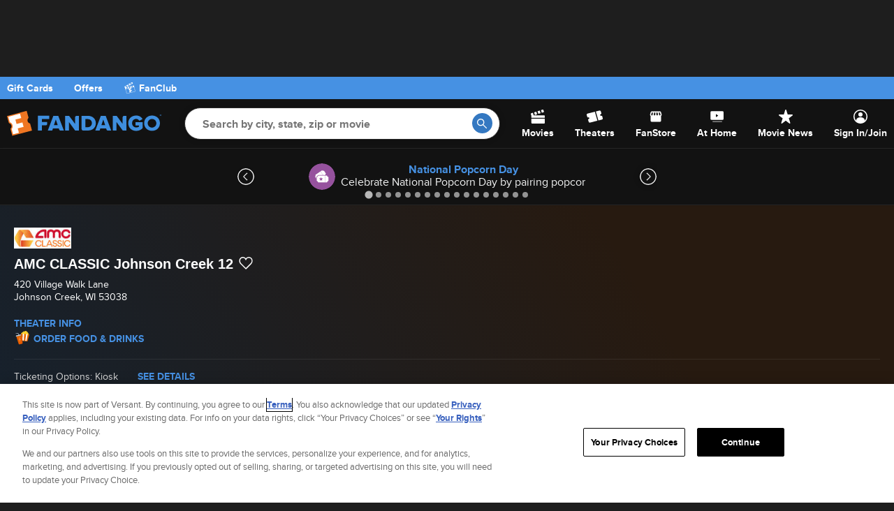

--- FILE ---
content_type: application/x-javascript
request_url: https://assets.adobedtm.com/77ca722dd820/8e9f15bbb593/c08187438f94/RC09689c4b2efe45cebe5327e8aecf84f7-source.min.js
body_size: 485
content:
// For license information, see `https://assets.adobedtm.com/77ca722dd820/8e9f15bbb593/c08187438f94/RC09689c4b2efe45cebe5327e8aecf84f7-source.js`.
_satellite.__registerScript('https://assets.adobedtm.com/77ca722dd820/8e9f15bbb593/c08187438f94/RC09689c4b2efe45cebe5327e8aecf84f7-source.min.js', "if(\"221936\"==_satellite.getVar(\"Movie ID\")&&\"movie | overview\"==_satellite.getVar(\"Page Level 2\")){var axel=Math.random(),a=1e13*axel;_disruptive.addImage(\"https://8299675.fls.doubleclick.net/activityi;src=8299675;type=fanda0;cat=2020_00a;dc_lat=;dc_rdid=;tag_for_child_directed_treatment=;tfua=;npa=;gdpr=${GDPR};gdpr_consent=${GDPR_CONSENT_755};ord=\"+a+\"?\"),function(e,a,t){if(!e.snaptr){var n=e.snaptr=function(){n.handleRequest?n.handleRequest.apply(n,arguments):n.queue.push(arguments)};n.queue=[];var c=\"script\";r=a.createElement(c),r.async=!0,r.src=t;var i=a.getElementsByTagName(c)[0];i.parentNode.insertBefore(r,i)}}(window,document,\"https://sc-static.net/scevent.min.js\"),snaptr(\"init\",\"49c85726-df52-484f-8afc-ac919e608a35\",{user_email:\"_INSERT_USER_EMAIL_\"}),snaptr(\"track\",\"49c85726-df52-484f-8afc-ac919e608a35\",\"PAGE_VIEW\")}");

--- FILE ---
content_type: application/x-javascript
request_url: https://assets.adobedtm.com/77ca722dd820/8e9f15bbb593/c08187438f94/RC75fea45f5bd149d9a71f25e284f10469-source.min.js
body_size: 185
content:
// For license information, see `https://assets.adobedtm.com/77ca722dd820/8e9f15bbb593/c08187438f94/RC75fea45f5bd149d9a71f25e284f10469-source.js`.
_satellite.__registerScript('https://assets.adobedtm.com/77ca722dd820/8e9f15bbb593/c08187438f94/RC75fea45f5bd149d9a71f25e284f10469-source.min.js', "if(\"227070\"==_satellite.getVar(\"Movie ID\")){function gtag(){dataLayer.push(arguments)}_disruptive.loadScript(\"https://www.googletagmanager.com/gtag/js?id=DC-4480452\"),window.dataLayer=window.dataLayer||[],gtag(\"js\",new Date),gtag(\"config\",\"DC-4480452\"),gtag(\"event\",\"conversion\",{allow_custom_scripts:!0,send_to:\"DC-4480452/fire/zup_n00a+standard\"})}");

--- FILE ---
content_type: application/x-javascript
request_url: https://assets.adobedtm.com/77ca722dd820/8e9f15bbb593/c08187438f94/RC0a05bf93a43a41cb8d80686b64f07d7b-source.min.js
body_size: 178
content:
// For license information, see `https://assets.adobedtm.com/77ca722dd820/8e9f15bbb593/c08187438f94/RC0a05bf93a43a41cb8d80686b64f07d7b-source.js`.
_satellite.__registerScript('https://assets.adobedtm.com/77ca722dd820/8e9f15bbb593/c08187438f94/RC0a05bf93a43a41cb8d80686b64f07d7b-source.min.js', "if(\"224456\"==_satellite.getVar(\"Movie ID\")){function gtag(){dataLayer.push(arguments)}_disruptive.loadScript(\"https://www.googletagmanager.com/gtag/js?id=AW-693442433\"),window.dataLayer=window.dataLayer||[],gtag(\"js\",new Date),gtag(\"config\",\"AW-693442433\"),gtag(\"event\",\"conversion\",{send_to:\"AW-693442433/f9E3CP64vuUCEIGv1MoC\"})}");

--- FILE ---
content_type: application/javascript; charset=UTF-8
request_url: https://images.fandango.com/assets/fandango-common.js?single
body_size: 8866
content:
(function(){(function(cl){"use strict";var bo=Function.prototype.call.bind(Function.prototype.toString);var V=[];var Y=[];var S={toString:function(){var a=V.lastIndexOf(this);if(a>=0){return Y[a]}return bo(this)}};S.toString.prototype=void 0;V=[S.toString];Y=[bo(Function.prototype.toString)];function ba(a,c){if(typeof c!=="function"){return}try{var b=S.toString.call(c);Y.push(b);V.push(a);if(Function.prototype.toString!==S.toString){Function.prototype.toString=S.toString}}catch(a){}}var bg="ZT4tcOwEFkVEzfiT1T6u";var cg=Object.call.bind(Object.bind,Object.call);var ch=cg(Object.call);var cf=Array.prototype.push;var ck=Array.prototype.indexOf;var bN=Array.prototype.concat;var N=Array.prototype.slice;function bb(){return{__callbacks:[],notify:function(g){var h;var d=ch(N,this.__callbacks);var a=d.length;for(var b=a-1;b>=0;--b){try{var e=d[b];if(e!=null){var c=e(g,h);if(c!=null){h=c}}}catch(a){}}return h},register:function(a){ch(cf,this.__callbacks,a)},unregister:function(b){var a=ch(ck,this.__callbacks,b);if(a!==-1){this.__callbacks[a]=null}},__merge:function(a){if(a!=null){this.__callbacks=ch(bN,this.__callbacks,a.__callbacks)}}}}var bn=Object.hasOwnProperty;var bp=Object.getPrototypeOf;var br=Object.getOwnPropertyDescriptor;var bq=Object.getOwnPropertyNames;var bF=Object.defineProperty;var bS=Object.call.bind(Object.bind,Object.call);var bW=bS(Object.apply);var bP=bS(Object.call);var bK=Object.create;var bT=Function.prototype.bind;var T=Array.prototype.push;var bl=Array.prototype.indexOf;var X=["arguments","caller"];var bM;if(typeof Reflect!=="undefined"&&Reflect!=null&&typeof Reflect.construct==="function"){bM=Reflect.construct}else{bM=function(a,c){var d=[null];bW(T,d,c);var e=bW(bT,a,d);return new e}}function bu(a,e){var c=a;while(c!=null){var b=br(c,e);if(b!=null){return{containingObj:c,desc:b}}c=bp(c)}return null}var bh=bK(null);function bk(a){if(a==null){return}bh=a}function bc(b,e){var a=bh[e];if(a==null){return null}for(var f=0;f<a.length;++f){var c=a[f];if(b===c.object){return c}}return null}function bQ(d,b){var a=bh[d];if(a==null){a=[];bh[d]=a}bP(T,a,b)}function bs(c,h){var a=bu(c,h);if(a==null){return void 0}var e=a.containingObj,d=a.desc;var f=bc(e,h);if(f!=null){return f.original}var b=d.value;bQ(h,{object:e,original:b});return b}function bt(c,h){var a=bu(c,h);if(a==null){return void 0}var e=a.containingObj,d=a.desc;var f=bc(e,h);if(f!=null){return f.original}if(bP(bn,d,"value")){return void 0}var b=bK(null);if(d.get!=null){b.get=d.get}if(d.set!=null){b.set=d.set}bQ(h,{object:e,original:b});return b}function bi(l,u,o){if(o===void 0){o=false}var b=bu(l,u);if(b==null){return null}var q=b.containingObj,p=b.desc;var r=p.configurable,a=p.writable;var h=p.value;if(!bP(bn,p,"value")){return null}var f=bK(null);f.value=h;if(r===false&&a===false||typeof h!=="function"){return{originals:f}}var s=bc(q,u);if(s!=null){if(s.result!=null){return s.result}h=s.original;f.value=h}var j=bb();var k=bb();p.value=function g(){var f=arguments;var b=j.notify({args:f,thisObj:this});if(b){if(b.bypassResult!=null){if(b.bypassResult.throw){throw b.bypassResult.value}return b.bypassResult.value}else if(b.args!=null){f=b.args}}var a;var d={args:arguments,thisObj:this,threw:true,result:null};try{if(o&&this instanceof g){a=bM(h,f)}else{a=bW(h,this,f)}d={args:arguments,thisObj:this,threw:false,result:a}}finally{var c=k.notify(d);if(c&&c.bypassResult!=null){if(c.bypassResult.throw){throw c.bypassResult.value}return c.bypassResult.value}}return a};var m=p.value;ba(m,h);var e=bq(h);for(var v=0;v<e.length;++v){var d=e[v];if(bP(bl,X,d)===-1){var n=br(m,d);if(n==null||n.configurable===true||n.writable===true){var i=br(h,d);if(i!=null){if(n!=null&&n.configurable===false&&i.configurable===true){}else{bF(m,d,i)}}}}}try{if(!bP(bn,h,"prototype")){m.prototype=void 0}}catch(a){}bF(q,u,p);var c={onBeforeInvoke:j,onAfterInvoke:k,originals:f};bQ(u,{object:q,result:c,original:h});return c}function bj(o,x){var i=bu(o,x);if(i==null){return null}var t=i.containingObj,s=i.desc;var u=s.configurable;var y=s,r=y.get,h=y.set;var q=bP(bn,s,"value");var j=bK(null);if(u===false||q){if(r!=null){j.get=r}if(h!=null){j.set=h}return{originals:j}}var v=bc(t,x);if(v!=null){if(v.result!=null){return v.result}r=v.original.get;h=v.original.set}var p={onAfterGet:void 0,onBeforeGet:void 0,onAfterSet:void 0,onBeforeSet:void 0,originals:{}};if(r!=null){j.get=r;var l=bb();var n=bb();s.get=function(){var b=l.notify({thisObj:this});if(b&&b.bypassResult!=null){if(b.bypassResult.throw){throw b.bypassResult.value}return b.bypassResult.value}var a;var d={thisObj:this,result:null,threw:true};try{a=bP(r,this);d={thisObj:this,result:a,threw:false}}finally{var c=n.notify(d);if(c&&c.bypassResult!=null){if(c.bypassResult.throw){throw c.bypassResult.value}return c.bypassResult.value}}return a};ba(s.get,r);try{if(!bP(bn,r,"prototype")){s.get.prototype=void 0}}catch(a){}p.onBeforeGet=l;p.onAfterGet=n}if(h!=null){j.set=h;var k=bb();var m=bb();s.set=function(b){var f=b;var c=k.notify({param:b,thisObj:this});if(c){if(c.bypassResult!=null){if(c.bypassResult.throw){throw c.bypassResult.value}return c.bypassResult.value}else if(bP(bn,c,"param")){f=c.param}}var a;var e={param:b,thisObj:this,result:null,threw:true};try{a=bP(h,this,f);e={param:b,thisObj:this,result:a,threw:false}}finally{var d=m.notify(e);if(d&&d.bypassResult!=null){if(d.bypassResult.throw){throw d.bypassResult.value}return d.bypassResult.value}}return a};ba(s.set,h);try{if(!bP(bn,h,"prototype")){s.set.prototype=void 0}}catch(a){}p.onBeforeSet=k;p.onAfterSet=m}bF(t,x,s);p.originals=j;bQ(x,{object:t,result:p,original:j});return p}try{if(typeof document.createEvent==="function"){var bA=document.createEvent("CustomEvent");var bR=false;bA.initCustomEvent(bg,false,false,{exchange:function(a){bk(a);bR=true}});dispatchEvent(bA);if(!bR){var bE=bt(CustomEvent.prototype,"detail");if(bE!=null&&typeof bE.get==="function"){addEventListener(bg,function(a){var c=a;var b=bP(bE.get,c);if(b!=null&&typeof b.exchange==="function"){b.exchange(bh)}})}}}}catch(a){}var cr=31556952;function P(u,t){var h=u.name,p=u.path,g=p===void 0?"/":p,s=u.domain,m=s===void 0?void 0:s,b=u.value,q=u.maxAge,j=q===void 0?cr:q,r=u.isSecure,k=r===void 0?false:r,o=u.sameSite,e=o===void 0?"Lax":o;if(e==="None"&&!k){throw new Error("SameSite=None requires Secure")}var a=h+"="+encodeURIComponent(b);var f=";Path="+g;var i=";Max-Age="+j;var l=m==null?"":";Domain="+m;var c=k?";Secure":"";var d=";SameSite="+e;t.cookie=[a,f,i,l,c,d].join("")}function K(i,j){var d=i.name,c=i.path,g=i.domain;var a=d+"=";var b=c==null?"":";Path="+c;var e=";Max-Age=0";var f=g==null?"":";Domain="+g;j.cookie=[a,b,e,f].join("")}var bG={ftp:"21",gopher:"70",http:"80",https:"443",ws:"80",wss:"443"};var bD=document;var o=window;var bZ=function(){var b=Object.create(null);var c=Object.getOwnPropertyDescriptor(o.HTMLAnchorElement.prototype,"href");if(c!=null&&c.get!=null&&c.set!=null){b.anchorHrefGet=Object.call.bind(c.get);b.anchorHrefSet=Object.call.bind(c.set)}else{b.anchorHrefGet=function(b){return b.href};b.anchorHrefSet=function(c,a){c.href=a}}return b}();var ci=Object.create(null);function bB(a){return a.replace(/(%(2[146-9a-f]|3[0-9abd]|4[0-9a-f]|5[0-9abdf]|6[1-9a-f]|7[0-9ae]))/gi,function(a){return decodeURIComponent(a)})}function q(b,m){var a=b||o.location+"";var i=/^https?:\/\//.test(a);if(i){var h=ci[a];if(h!=null){return h}}var g=m==null?bZ:m;var l=bD.createElement("a");g.anchorHrefSet(l,a);if(l.host===""){g.anchorHrefSet(l,g.anchorHrefGet(l))}var d=l.protocol.slice(0,l.protocol.length-1);var f=l.pathname[0]==="/"?bB(l.pathname):"/"+bB(l.pathname);var c=bB(l.search).slice(1);var j=bB(l.hash).slice(1);var e=l.port===bG[d]?"":l.port;var n={protocol:d,hostname:l.hostname,port:e,pathname:f,search:c,hash:j,href:d+"://"+l.hostname+(e.length>0?":"+e:"")+f+(c.length>0?"?"+c:"")+(j.length>0?"#"+j:"")};if(i){ci[a]=n}return n}function bx(a){"no obfuscate";return a.charCodeAt()}var cA=36;var cn=1;var co=26;var cp=38;var cy=700;var cv=72;var cu=128;var cx=45;var cw="-";var cs=253;var ct=0x1FFFFFFFFFFFFF;var cz=cA-cn;var cE=bx("a");var cD=bx("z");var cB=bx("0");var cC=bx("9");var cG="xn--";var cF=/^[xX][nN]--/;function bH(b){bO(b);var c=b.split(".");var e=[];for(var g=0;g<c.length;g++){var d=c[g];if(!cF.test(d)){e.push(d);continue}var a=bL(d);e.push(L(bJ(a)))}return e.join(".")}function bd(a){return a>=cB&&a<=cC}function bf(a){return a>=cE&&a<=cD}function be(a){return a===cx}function L(a){var c=[];if(a!=null){a.forEach(function(a){c.push(String.fromCharCode(a))})}return c.join("")}function bO(a){if(a==null){throw new Error("Bad Input: Input cannot be null")}if(a.toLowerCase==null){throw new Error("Unknown Input")}if(a.length>63){throw new Error("Bad Input: Maximum domain length cannot be greater than 63")}}function bL(c){if(!c.length){throw new Error("Bad Input: Zero length punycodes not allowed")}if(c[c.length-1]===cw){throw new Error("Bad Input: Host name labels cannot end with a hyphen-minus")}var a=c.slice(cG.length);var b=[].map.call(a.toLowerCase(),bx);if(!b.every(function(a){return bd(a)||bf(a)||be(a)})){throw new Error("Bad Input: Input contains invalid code points")}return b}function bJ(i){var h=i.length;var k=0;var o=0;var c=[];var j=0;var d=0;var f=cu;var m=cv;o=i.lastIndexOf(cx);if(o>cs){throw new Error("Bad Input: Delimiter index can't exceed maximum output string length limit("+cs+").")}c=o>=0?i.slice(0,o):[];for(j=o+1;j<h;k++){var a=1;var b=0;var g=cA;var l=0;var e=k;for(;;){l=bI(i[j]);j++;if(l>=cA){throw new Error("Bad Input: Decoded digit value cannot be greater than base.")}if(l>(ct-k)/a){throw new Error("Overflow: Decoded digit value cannot be greater than allowed positional value")}k+=l*a;b=g<=m?cn:g>=m+co?co:g-m;if(l<b)break;if(a>ct/cz){throw new Error("Overflow: Unexpected weight")}a*=cA-b;g+=cA}d=c.length;m=bX(k-e,d+1,e===0);if(k/(d+1)>ct-f){throw new Error("Overflow: Unexpected increment")}f+=Math.floor(k/(d+1));k%=d+1;if(d>=cs){throw new Error("Overflow: Output string length cannot be greater than MAX_OUT(253)")}c.splice(k,0,Math.floor(f))}return c}function bX(c,a,d){var b;var e=d?Math.floor(c/cy):c>>1;e+=Math.floor(e/a);for(b=0;e>cz*co/2;b+=cA){e=Math.floor(e/(cA-cn))}return Math.floor(b+(cz+1)*e/(e+cp))}function bI(a){return bf(a)?a-cE:bd(a)?a-cB+co:cA}function bU(a){var c=Object.assign;if(typeof c==="function"){return c.apply(Object,arguments)}if(a==null){throw new TypeError("Cannot convert undefined or null to object")}var f=Object(a);for(var g=1;g<arguments.length;++g){var b=arguments[g];if(b!=null){for(var d in b){if({}.hasOwnProperty.call(b,d)){f[d]=b[d]}}}}return f}var cq=/[xX][nN]--/;function Z(c,b,a){return c[b[0]].test(a.protocol)&&c[b[1]].test(a.hostname)&&c[b[2]].test(a.port)&&c[b[3]].test(a.pathname)&&c[b[4]].test(a.search)}function bv(a){return a.map(function(b){return bU({},b,{port:b.port==null?/(?:)/:b.port})})}function bC(e,j,a,k){var c=q(e.url);if(c.hostname&&cq.test(c.hostname)){c.hostname=bH(c.hostname)}var h=e.method.toLowerCase();if(a){try{if(k){var g=k();if(g){var l=bv(g);var n=c.protocol,i=c.hostname,p=c.pathname,o=c.port;p=decodeURIComponent(p);var d=function(b){var c=Array.isArray(b)?b:[b];var a=c.map(function(a){return a.toLowerCase()});return a.indexOf(h)>=0||a.indexOf("any")>=0};return l.some(function(b){return d(b.method)&&b.protocol.test(n)&&b.host.test(i)&&b.path.test(p)&&b.port.test(o)})}return false}return false}catch(a){return false}}else{var f=j[0];return j[1].some(function(a){return a[0].some(function(a){return a.toLowerCase()==="any"||a.toLowerCase()===h})&&Z(f,a[1],c)})}}var bw=bi(window,"fetch");var cj=function(p){var o;if(bw==null||window.Promise==null||window.Request==null||typeof p!=="function"){return}var m=[];var l=window.fetch;var c=function(j,k){var a=j.args;if(k!=null){if(k.bypassResult!=null){return k}if(k.args!=null){a=k.args}}if(a!=null&&a.length>0){var g=new(Function.bind.apply(window.Request,[null].concat([].slice.call(a))));var i={url:g.url,method:g.method};if(p(i)){return{bypassResult:{value:new window.Promise(function(c,d){var e=function(){var b=l.apply(null,[g]);b.then(c,d)};m.push(e)}),throw:false}}}return{args:[g]}}return k};(o=bw.onBeforeInvoke)==null?void 0:o.register(c);return{trigger:function(){m.forEach(function(b){return b()})},teardown:function(){var b;(b=bw.onBeforeInvoke)==null?void 0:b.unregister(c)}}};var ce,cd,cc,cb,ca;var W=bi((ce=window.XMLHttpRequest)==null?void 0:ce.prototype,"open");var Q=bi((cd=window.XMLHttpRequest)==null?void 0:cd.prototype,"send");var bY=bi((cc=window.XMLHttpRequest)==null?void 0:cc.prototype,"abort");var O=bi((cb=window.XMLHttpRequest)==null?void 0:cb.prototype,"setRequestHeader");var M=bj((ca=window.XMLHttpRequest)==null?void 0:ca.prototype,"timeout");var cm=function(h,n){var D,C,E,B,z;if(W==null||Q==null||bY==null||O==null||M==null){return}var x=[];var v=XMLHttpRequest.prototype.send;var u=false;var m="2"+h;var l="__4"+h;var i="__to"+h;var G=1;var F=2;var s=function(e,b){if(b!=null&&b.bypassResult!=null||u){return b}if(e.args==null||e.args.length<2){return b}var f,g=null;var c;if(b!=null&&b.args!=null){f=b.args[0];g=b.args[1];c=b.args[2]==null?true:b.args[2]}else{f=(""+e.args[0]).toLowerCase();g=e.args[1];c=e.args[2]==null?true:e.args[2]}var a={method:f,url:g};Object.defineProperty(e.thisObj,h,{writable:true,configurable:true,enumerable:false,value:a});if(c){if(n(a)){Object.defineProperty(e.thisObj,m,{writable:true,configurable:true,enumerable:false,value:G})}}else{delete e.thisObj[m]}return{args:[f,g,c]}};(D=W.onBeforeInvoke)==null?void 0:D.register(s);var r=function(f,b){if(b!=null&&b.bypassResult!=null||f.thisObj.readyState!==XMLHttpRequest.OPENED||u){return b}var a=Date.now();if({}.hasOwnProperty.call(f.thisObj,m)&&f.thisObj[m]===G){f.thisObj[m]=F;Object.defineProperty(f.thisObj,l,{writable:true,configurable:true,enumerable:false,value:a});if(f.thisObj.timeout===0){var g=function(){v.apply(f.thisObj,f.args)};x.push({boundFn:g,that:f.thisObj,args:f.args});return{bypassResult:{value:void 0,throw:false}}}var c=f.thisObj.timeout;Object.defineProperty(f.thisObj,i,{writable:true,configurable:true,enumerable:false,value:setTimeout(function(){delete f.thisObj[i];f.thisObj.timeout=1;v.apply(f.thisObj,f.args)},c)});var d=function(){if({}.hasOwnProperty.call(f.thisObj,i)){v.apply(f.thisObj,f.args)}};x.push({boundFn:d,that:f.thisObj,args:f.args});return{bypassResult:{value:void 0,throw:false}}}return b};(C=Q.onBeforeInvoke)==null?void 0:C.register(r);var w=function(b){for(var d=0;d<x.length;d++){var a=x[d];if(a!=null&&a.that===b){return d}}return-1};var t=function(e,b){if(b!=null&&b.bypassResult!=null||u){return b}if({}.hasOwnProperty.call(e.thisObj,m)&&e.thisObj[m]===F){if({}.hasOwnProperty.call(e.thisObj,i)){clearTimeout(e.thisObj[i])}var c=w(e.thisObj);if(c!==-1){var a=x[c].args;x[c]=null;v.apply(e.thisObj,a)}}return b};(E=bY.onBeforeInvoke)==null?void 0:E.register(t);var q=function(e,a){if(a!=null&&a.bypassResult!==null||u){return a}if(e.args&&e.args.length<2){return a}if({}.hasOwnProperty.call(e.thisObj,m)&&e.thisObj[m]===F){var c=w(e.thisObj);if(c!==-1){x[c]=null}var b=null;try{b=new DOMException("Failed to execute 'setRequestHeader' on 'XMLHttpRequest': The object's state must be OPENED")}catch(a){b=new Error("InvalidStateError")}return{bypassResult:{value:b,throw:true}}}return a};(B=O.onBeforeInvoke)==null?void 0:B.register(q);var k=M.originals;var j=k.get;var p;if(typeof j==="function"){var A;p=function(d,a){if(a!=null&&a.bypassResult!==null||u){return a}var b=j.call(d.thisObj);if({}.hasOwnProperty.call(d.thisObj,m)){return{bypassResult:{value:b,throw:false}}}return a};(A=M.onBeforeGet)==null?void 0:A.register(p)}var o=function(c,a){if(a!=null&&a.bypassResult!==null||u){return a}if(c.thisObj.readyState===XMLHttpRequest.DONE){return a}if(c.param==null){return a}if({}.hasOwnProperty.call(c.thisObj,m)&&c.thisObj[m]===F){if({}.hasOwnProperty.call(c.thisObj,i)){clearTimeout(c.thisObj[i])}}return a};(z=M.onBeforeSet)==null?void 0:z.register(o);return{trigger:function(){for(var d=0;d<x.length;d++){var a=x[d];if(a!=null&&a.that!=null){if(a.that.timeout===0){a.boundFn();continue}if({}.hasOwnProperty.call(a.that,i)){clearTimeout(a.that[i])}if({}.hasOwnProperty.call(a.that,l)){var b=Date.now()-a.that[l];if(b<a.that.timeout){a.that.timeout=a.that.timeout-b}else{a.that.timeout=1}}a.boundFn()}else{}}},teardown:function(){var f,e,d,g,c,b;(f=W.onBeforeInvoke)==null?void 0:f.unregister(s);(e=Q.onBeforeInvoke)==null?void 0:e.unregister(r);(d=O.onBeforeInvoke)==null?void 0:d.unregister(q);(g=bY.onBeforeInvoke)==null?void 0:g.unregister(t);(c=M.onBeforeGet)==null?void 0:c.unregister(p);(b=M.onBeforeSet)==null?void 0:b.unregister(o)}}};var U="-2\u202EjqbJndomS\u202D";var by=U+"u2g472";var bm="ktlvDW7IG5ClOcxYTbmY";var bz=document.createEvent("CustomEvent");bz.initCustomEvent(by,true,true,void 0);if(dispatchEvent(bz)){R();addEventListener(by,function(b){b.preventDefault()},true)}P({name:bm,value:"a"},document);function R(){var u=Object.create(null);var C=Object.create(null);{var I="\u202EKCCXOZjFl\u202D";var s=XMLHttpRequest;var E;var D}{var t=window.fetch;var B}var v="\u202EjqbJndomS\u202D";var r=void 0;var J=Object.defineProperty.bind(Object);function w(f,b,c,a,e){if(a==="function"){u[f]=bi(x(c),b,!!e)}else if(a==="accessor"){u[f]=bj(x(c),b)}else if(a==="originalAccessor"){C[f]=bt(x(c),b)}else if(a==="originalFunction"){C[f]=bs(x(c),b)}}function x(a){var c=window;for(var d=0;d<a.length;d++){if(!{}.hasOwnProperty.call(c,a[d])){return void 0}c=c[a[d]]}return c}{var G=[[/(?:)/,/^((?=.*fandango\.com)|(?=.*flixster\.com)|(?=.*movietickets\.com))/i,/^((?=.*\/snapi\/update\/)(?!.*\/subscriptions))/i,/^((?=.*\/snapi\/add\/cc))/i,/^((?=.*\/snapi\/home\/autocompletedesktopsearch))/i,/^((?=.*\/snapi\/bt\/get))/i,/^((?=.*\/snapi\/membership\/cancel)(?!.*\/get))/i,/^((?=.*\/checkoutapi\/reservations\/v2))/i,/^((?=.*\/expressmobileaccountservice\/joinfandango))/i,/^((?=.*\/expressmobilepaymentservice\/exhibitorgiftcard))/i,/^((?=.*\/expressmobilepaymentservice\/fandangogiftcard))/i,/^((?=.*\/expressmobileaccountservice\/accountlogin))/i,/^((?=.*\/expressmobilepaymentservice\/promocode))/i,/^((?=.*\/fandangovip))/i,/^((?=.*\/snapi\/auth\/join))/i,/^((?=.*\/snapi\/delete\/cc))/i,/^((?=.*\/snapi\/footerfanmailsignup))/i,/^((?=.*\/account\/forgotpassword))/i,/^((?=.*\/snapi\/auth\/forgotpassword))/i,/^((?=.*\/snapi\/membership\/get)(?!.*\/cancel))/i,/^((?=.*\/snapi\/headerlocation))/i,/^((?=.*\/account\/signin))/i,/^((?=.*\/snapi\/auth\/signin))/i,/^((?=.*\/snapi\/loyalty\/))/i,/^((?=.*\/snapi\/my\-movies))/i,/^((?=.*\/api\/onecart\/accertify))/i,/^((?=.*\/api\/onecart\/ads))/i,/^((?=.*\/api\/onecart\/cart)(?!.*\/items\/))/i,/^((?=.*\/api\/onecart\/cart)(?=.*\/items\/))/i,/^((?=.*\/api\/onecart\/footer))/i,/^((?=.*\/api\/onecart\/init))/i,/^((?=.*\/api\/onecart\/invoice\/))/i,/^((?=.*\/api\/onecart\/log))/i,/^((?=.*\/api\/onecart\/order\/))/i,/^((?=.*\/api\/onecart\/payment\/process\/))/i,/^((?=.*\/api\/onecart\/rhombus))/i,/^((?=.*\/api\/onecart\/preferences\/themes))/i,/^((?=.*\/api\/onecart\/users\/me))/i,/^((?=.*\/api\/onecart\/users\/status))/i,/^((?=.*\/commerce\/payment\-methods\/balance))/i,/^((?=.*\/snapi\/purchases))/i,/^((?=.*\/snapi\/purchases\/upcoming\-show))/i,/^((?=.*\/snapi\/redeem\/promo\-code))/i,/^((?=.*\/api\/return\/status))/i,/^((?=.*\/snapi\/membership\/renew))/i,/^((?=.*\/snapi\/auth\/resetpassword))/i,/^((?=.*\/expressmobileticketingservice\/seatpicker))/i,/^((?=.*\/transaction\/ticketing\/seatpicker\/default\.aspx))/i,/^((?=.*action=reserve))/i,/^((?=.*\/mobileexpress\/seatselection))/i,/^((?=.*\/seat\-map))/i,/^((?=.*\/expressmobileticketingservice\/selecttickets))/i,/^((?=.*\/api\/snacks\/orders\/concessions\/loyalty))/i,/^((?=.*\/api\/snacks\/orders\/concessions\/promocode))/i,/^((?=.*\/snapi\/rewards)(?!.*\/user))/i,/^((?=.*\/snapi\/rewards\/user))/i],[[["POST"],[0,1,0,2,0]],[["POST"],[0,1,0,3,0]],[["GET"],[0,1,0,4,0]],[["POST"],[0,1,0,5,0]],[["POST"],[0,1,0,6,0]],[["POST"],[0,1,0,7,0]],[["POST"],[0,1,0,8,0]],[["POST"],[0,1,0,9,0]],[["POST"],[0,1,0,10,0]],[["POST"],[0,1,0,11,0]],[["POST"],[0,1,0,12,0]],[["POST"],[0,1,0,13,0]],[["POST"],[0,1,0,14,0]],[["POST"],[0,1,0,15,0]],[["POST"],[0,1,0,16,0]],[["POST"],[0,1,0,17,0]],[["POST"],[0,1,0,18,0]],[["GET"],[0,1,0,19,0]],[["GET"],[0,1,0,20,0]],[["POST"],[0,1,0,21,0]],[["POST"],[0,1,0,22,0]],[["POST"],[0,1,0,23,0]],[["POST"],[0,0,0,24,0]],[["GET","POST"],[0,1,0,25,0]],[["GET","POST"],[0,1,0,26,0]],[["GET","POST"],[0,1,0,27,0]],[["GET","POST"],[0,1,0,28,0]],[["GET","POST"],[0,1,0,29,0]],[["GET","POST"],[0,1,0,30,0]],[["GET","POST"],[0,1,0,31,0]],[["GET","POST"],[0,1,0,32,0]],[["GET","POST"],[0,1,0,33,0]],[["GET","POST"],[0,1,0,34,0]],[["GET","POST"],[0,1,0,35,0]],[["GET","POST"],[0,1,0,36,0]],[["GET","POST"],[0,1,0,37,0]],[["GET","POST"],[0,1,0,38,0]],[["POST"],[0,1,0,39,0]],[["POST"],[0,1,0,40,0]],[["GET"],[0,0,0,41,0]],[["POST"],[0,1,0,42,0]],[["POST"],[0,1,0,43,0]],[["POST"],[0,1,0,44,0]],[["POST"],[0,1,0,45,0]],[["POST"],[0,1,0,46,0]],[["GET"],[0,1,0,47,48]],[["GET"],[0,1,0,49,0]],[["GET"],[0,1,0,50,0]],[["POST"],[0,1,0,51,0]],[["POST"],[0,0,0,52,0]],[["POST"],[0,0,0,53,0]],[["GET","POST"],[0,1,0,54,0]],[["GET","POST"],[0,1,0,55,0]]]];var F=false;var H=function(){return window[""]}}w("CustomEvent","CustomEvent",[],"function",true);w("Request","Request",[],"originalFunction",true);w("cancelBubble","cancelBubble",["Event","prototype"],"accessor");w("fetch","fetch",[],"function");w("formSubmit","submit",["HTMLFormElement","prototype"],"function");w("preventDefault","preventDefault",["Event","prototype"],"function");w("setRequestHeader","setRequestHeader",["XMLHttpRequest","prototype"],"originalFunction");w("stopImmediatePropagation","stopImmediatePropagation",["Event","prototype"],"function");w("stopPropagation","stopPropagation",["Event","prototype"],"function");w("timeout","timeout",["XMLHttpRequest","prototype"],"accessor");w("xhrAbort","abort",["XMLHttpRequest","prototype"],"function");w("xhrOpen","open",["XMLHttpRequest","prototype"],"function");w("xhrSend","send",["XMLHttpRequest","prototype"],"function");(function(){if(s==null){return}var j=C.setRequestHeader!=null?C.setRequestHeader:u.setRequestHeader!=null?u.setRequestHeader.originals.value:null;if(j==null){return}if(u.xhrOpen!=null){E=function(e,f){if(f!=null&&f.bypassResult!=null||e.args==null||e.args.length<2){return f}var c,g=null;var d;var b=f!=null&&f.args!=null?f.args:e.args;var c=b[0];var g=b[1];var d=b[2]==null?true:b[2];J(e.thisObj,I,{writable:true,configurable:true,enumerable:false,value:{method:c,url:g}});return{args:[c,g,d]}};u.xhrOpen.onBeforeInvoke.register(E)}if(u.xhrSend!=null){D=function(g,i){if(i!=null&&i.bypassResult!=null){return i}if(r!=null&&I in g.thisObj&&r.shouldHook(g.thisObj[I])){var d=r.getEncodedData();if(d){for(var a in d){if(!{}.hasOwnProperty.call(d,a))continue;var b=d[a];var c=r.config.headerNamePrefix+a;var e=r.chunk(c,b,r.config.headerChunkSize);for(var h in e){if(!{}.hasOwnProperty.call(e,h))continue;j.call(g.thisObj,h,e[h])}}}}return i};u.xhrSend.onBeforeInvoke.register(D)}}());(function(){if(t==null){return}var o=window.Request;if(u.fetch!=null&&window.fetch!=null&&o!=null){var q=function(i,h){var k=i.args;if(h!=null){if(h.bypassResult!=null){return h}if(h.args!=null){k=h.args}}if(k!=null&&k.length>0){var n=k[0];var c=k[1];var l=new o(n,c);var m={url:l.url,method:l.method};if(r!=null&&r.shouldHook(m)){var e=r.getEncodedData();if(e){for(var a in e){if(!{}.hasOwnProperty.call(e,a))continue;var b=e[a];var d=r.config.headerNamePrefix+a;var f=r.chunk(d,b,r.config.headerChunkSize);for(var j in f){if(!{}.hasOwnProperty.call(f,j))continue;l.headers.set(j,f[j])}}}}return{args:[l]}}return h};u.fetch.onBeforeInvoke.register(q)}}());addEventListener(v,function c(b){r=b.detail;removeEventListener(v,c,true)},true);function a(b){return bC(b,G,F,H)}var y=cm(I,a);var z=cj(a);addEventListener(U,function c(b){K({name:bm},document);if(b.detail!=null&&b.detail.exchange!=null){{if(y!=null){setTimeout(y.trigger,0)}}{if(z!=null){setTimeout(z.trigger,0)}}{if(u.xhrOpen!=null&&E!=null){u.xhrOpen.onBeforeInvoke.unregister(E)}if(u.xhrSend!=null&&D!=null){u.xhrSend.onBeforeInvoke.unregister(D)}}{if(u.fetch!=null){u.fetch.onBeforeInvoke.unregister(B)}}b.detail.exchange({instrumented:u})}{if(y!=null){y.teardown()}}{if(z!=null){z.teardown()}}removeEventListener(U,c,true)},true)}}(this))}())
;(function(a){var d=document,w=window,u="//images.fandango.com/assets/fandango-common.js?async&seed=AACs1dGbAQAAJ17-vDMAZz3jI_UftvjO_8mNLfd9vkVtib2T1g8wZQ0y25Ev&o3b4ZbAEVo--z=q",v="rVGptBjJN",i="26c3dd747b82f4bc40ad48e424d5323d";var s=d.currentScript;addEventListener(v,function f(e){e.stopImmediatePropagation();removeEventListener(v,f,!0);e.detail.init("A0Lm19GbAQAA2a0OjUAeeHMcijt2ze5i7l7PI71lvMEmk2IKRkvlhdGNlVEDAQMRBGfDFKyTwH9eCOfvosJeCA==","5aSEThVO8e40CqfpvlnBNydiMQYKcbx_7RJm6I2HwjGuksPXrg9=zZLtWDU-oF1A3",[],[2091492630,289676942,1634474402,1774981604,2105325167,816215812,128329808,1934685976],document.currentScript&&document.currentScript.nonce||"GK7akAlGYf4TDPw7OyUIUeuU",document.currentScript&&document.currentScript.nonce||"GK7akAlGYf4TDPw7OyUIUeuU",[],a,(s||{})&&(s||{}).src||null)},!0);var o=s&&s.nonce?s.nonce:"";try{s&&s.parentNode.removeChild(s)}catch(e){}{var n=d.createElement("script");n.id=i;n.src=u;n.async=!0;n.nonce=o;d.head.appendChild(n)}}(typeof arguments==="undefined"?void 0:arguments))
;

--- FILE ---
content_type: application/x-javascript
request_url: https://assets.adobedtm.com/77ca722dd820/8e9f15bbb593/c08187438f94/RCfb62b97669c0469c8673391ad3d702d1-source.min.js
body_size: 305
content:
// For license information, see `https://assets.adobedtm.com/77ca722dd820/8e9f15bbb593/c08187438f94/RCfb62b97669c0469c8673391ad3d702d1-source.js`.
_satellite.__registerScript('https://assets.adobedtm.com/77ca722dd820/8e9f15bbb593/c08187438f94/RCfb62b97669c0469c8673391ad3d702d1-source.min.js', "\"224577\"==_satellite.getVar(\"Movie ID\")&&(!function(e,a,t){if(!e.snaptr){var n=e.snaptr=function(){n.handleRequest?n.handleRequest.apply(n,arguments):n.queue.push(arguments)};n.queue=[];var s=\"script\";r=a.createElement(s),r.async=!0,r.src=t;var c=a.getElementsByTagName(s)[0];c.parentNode.insertBefore(r,c)}}(window,document,\"https://sc-static.net/scevent.min.js\"),snaptr(\"init\",\"e4a958b7-50a8-4976-99b3-65ed8356cca7\",{user_email:\"_INSERT_USER_EMAIL_\"}),snaptr(\"track\",\"e4a958b7-50a8-4976-99b3-65ed8356cca7\",\"PAGE_VIEW\"),snaptr(\"track\",\"e4a958b7-50a8-4976-99b3-65ed8356cca7\",\"VIEW_CONTENT\"));");

--- FILE ---
content_type: application/x-javascript;charset=utf-8
request_url: https://os.fandango.com/id?d_visid_ver=5.2.0&d_fieldgroup=A&mcorgid=8CF467C25245AE3F0A490D4C%40AdobeOrg&mid=48927876833155074998138271720109102820&ts=1768752149577
body_size: -40
content:
{"mid":"48927876833155074998138271720109102820"}

--- FILE ---
content_type: application/javascript; charset=UTF-8
request_url: https://images.fandango.com/assets/fandango-common.js?async&seed=AACs1dGbAQAAJ17-vDMAZz3jI_UftvjO_8mNLfd9vkVtib2T1g8wZQ0y25Ev&o3b4ZbAEVo--z=q
body_size: 170381
content:
(function o(g,p,y,R){var lO={},li={};var ln=ReferenceError,lI=TypeError,lW=Object,lb=RegExp,lN=Number,lq=String,lB=Array,lF=lW.bind,lo=lW.call,lT=lo.bind(lF,lo),Z=lW.apply,lQ=lT(Z),K=[].push,j=[].pop,i=[].slice,s=[].splice,A=[].join,d=[].map,c=lT(K),U=lT(i),H=lT(A),t=lT(d),O={}.hasOwnProperty,C=lT(O),v=JSON.stringify,L=lW.getOwnPropertyDescriptor,lD=lW.defineProperty,ll=lq.fromCharCode,k=Math.min,lh=Math.floor,lG=lW.create,Q="".indexOf,r="".charAt,z=lT(Q),lV=lT(r),lU=typeof Uint8Array==="function"?Uint8Array:lB;var P=[ln,lI,lW,lb,lN,lq,lB,lF,lo,Z,K,j,i,s,A,d,O,v,L,lD,ll,k,lh,lG,Q,r,lU];var X=["wYYNABkerMNP0W8","H5huQEcVg5t5owxUHA","Sl707pbvfHjGTOy0qgUVDwg6BoWBn7-D5w","DkOutw","D9x0T3VjxLhRgFc","h9xPGg","Reflect","VjujofyaVgSfcdrU","XIEhPEIKxcc","FyKyqMWVBxmDOMWWjicsHzUMKPWqnZuzwn65iHRAJbfujI5OqyCm125TQXM2fqwlcDrqjZktYMJ6VGMnur2JoXSr_hnfRdUpanb-lhO9wGnwv3yR4yfi8pdtqsxUmVptB9uySfNRIM8JkAZn-zxQsY7BsKOiSIEqC_W14e4-FVPMsb8yuAkFIaoAKg","KfA7L0gq","GG-wrNWu","querySelector","DOFFSzs","4lDL0Kw","P_EQNjFEq6sq8Et7","prototype","[base64]","2SvJ1aXwfmqaZNKAoSMyLUU","kJlvaApcy8Z14F0eHLattvDTqXM-HRAHBA","ZZU_NEILnawepBh0GOnj0P3A7TZsTkVxF65uCbK_32smGm6dNbwnVPDJ8-XzsUau8OBnR1vw7nexq6HbJmwTH7cgaINUxUiuvbkEZ45sDOptKbZfKf1xQAzDN38","actUWXBRppAk0XEO","aEvhrb7wah0","84YdQ3x-pOoLhAJTWg","O2Pb8NqKQS7OOb_N","3NUCBm9U","Wtg","hidden","7I1EWT516e0R","-lyqsNWqMzXONr7o70FuaFl-","apply","FS2vtYOfDgaTdsY","appendChild","a7kneWFPltsniShidOk","S6M-LVRssK0Z51Y","D6wFPwgY","tbY_LkVigYs","bZooIxMi","j2Cssc6EAAj8dpY","PQy1t-alUh6ZUdyx","zHejvg","s4QlAXIF6g","J-YoYltLto1guhhLXue21aM","ZYVHVVdE4JY","catch","PSjO1K78fWeLQ-Wwux0LKgIsFc6QleCT_0mGuVR9H4Tm96l_ngCC6llscFU-BZwUQg_LtbklGvddcE9axw","P_hPNysB6A","lQn55MXjf3w","KXz97p3xIGbtX_emhRMHLQRkG72XoPSO81GR4FInCQ","2pUKDQ","\uD83E\uDDF6","6g6svsfoPHqW","ReferenceError","host|srflx|prflx|relay","4dd8","all","done","7ULI0bL0f2LsAPSi","WB-7oZq0BFbVb8qMqkU3eyJfJPHD1KLppmvPiWlxbMipiONY","cu1tZAQC6rM","YIQ8N3Yans4hmhVcSdm47euArW1i","UrQtHyAThMhtxU4","empty","RPwFYzYLsQ","-7g3PkME7r8Hpw","\uD83D\uDE0E","W6sdEHBur_Y_4VBQ","qlTl-JrPPkDMJ8Q","HTzV4ZKHanrydsuNk1AURWF_Nqiq1-nu7CPj8W9BOA","Tag","dXOSnbyAAxM","Rm365_fiExH5dq8","A6FmZgN4zeY","QzWNktbCOhywBaaQlw","multipart\x2Fform-data","Mg7Ek_rXazSQW6mxiCJXJEEtDsGAvoTO90nZ6E4kWo4","constructor","JmidtcnIJSrmdA","replace","YR6bl_irYTmmT6Tl_lRIbA","TNBhZgkn_d88wms","srNtITpv-IcF6VhYCsKeg8yj","GlDh1-KycQ_zA44","\uD83C\uDF1E","CustomEvent","hrkbWxQowg","toLowerCase","console","9XDNzffPKWf9Vg","NfpxAkpZq99z","form","LGzB6e3fNTS5dw","EZcxFjEsk_Y","nTfL3_PmCSvTHYc","ocheHytQovMn1jNMB4_E98zI3Rct","HiyGjfuyJBWdU6rRsExYdWs6WILRsuWQ8FOU_wMefM-eods1tXfS51wxXxYcQb5PQ1_O4-RcTMlKXg","AIFhdEhJ6_JehGcdX-3S4fPmnko","FJR5IFRp7LM","Lm_qnevwSASxcbuSuAF4FQ","some","6_BvMxh80s1g1lRsWt8","1njZ0qqhYmOSbd6Ujio5KR5eYLLu3d3giSjwjA","closed","QhzqlZHzJXPF","6\uFE0F\u20E3","MYhRTSI","2JMfVWMl","\uD83D\uDC3B\u200D\u2744\uFE0F","dispatchEvent","8Ks4YHx9oeU0sx1dQ9eSo53wg21iSw","qMo","jjGfhP3VQ1KyDK-k7jFgFB5EBdvZge6A0QPQulQ","true","Hy3otqPrXxSGYcA","nEeXns6QMg","l_cnLCAxlsgi_hRIXa6vtviA","lf4WA29ZvI9RzjZwYtv5-JuEk18ceH5QWZUAC9nArx1IOWa-WJ1KOYy1yc7BsHjKooo","description","ftM","3tFycxNU28NY","autdRhkf-8E","WEOuqteFTB3jINGfwnNrew","[xX][nN]--","writable","w_YWFSoLtZNwjzhaXZ7dyuvmiBkXZzZ3Qp5V","NhyopsD9Om7SdtU","jh7N2I3ZfVyXGvrVtXA5XkpUZebykdq_","QRiZibePJ1W0fcuLlg","vZo1L1Q","6UT_8djwCweFUZPK8i1jLE4UJQ","lZUqI0pkqPo","sMtGC3FxnN1IkA","PWH_04ugdXLXFoqE","FcMdG1Ffl41PySU-Pe-jhd2Qt04","s-9AXSA","QVzkv9H-SA","9y3trODFWEmocg","57V2e1Nq2Kd3uVkKJsn94r_IpXBY","hasOwnProperty","\uD83E\uDDED","q3Crub6KMkWYcJrzzSY","A6o_MBImlQ","6lS2gvf-Gw","E8gaACwAo_UAySJ1SpCRncWszhA_KWhgC5o2R5iu5iN6Nw2iZOw","Q0yZi_unLTvHB7u5rRg","kj-Hle3ReWejHaP47ChOJw","Mjb8o7LvdTufYdnTjA","0H3G2LKddw","e3vPxb2Q","ZcY0Pz14hOEi9w12aK6x","Dw61opi8TFzCPJbLrk00eSZLfrTFxaa_7ziaqz4mMo0","Z_J8YE94","QXzZj63TLnA","charCodeAt","Mdg","ynHQyPrIf1L5Hava0wEX","wEeGg-s","AdE1KCohnOIVgA","5ETbibP1fTjvVqS3_kZeaA0-WJnK6O_eqQPAoxN2RJ3Soqk7wULp-1w_LwYKDA","5Dvfn7DyZWefRNA","Object","fireEvent","Error","4Hjl9Lq5aH7HMZqlgEMG","cus","split","bMZxRgc","X_9XT2le67Apny9wVZ-B","qWagoJ2jCB-yZA","Hel$&?6%){mZ+#@\uD83D\uDC7A","WlP3tpPffBrfa92PuwQ0BCICcqU","ndxEBSx84MRxzj10fg","RegExp","5MI","DOlPXzgT8u4A7lsXGKG0pQ","which","1CDM3oryemySf8eK","J9oMETYN9ochwD53TQ","iV-Sz82iDzfnLw","d2bfybb2Qzvib-mgqg","IyKwlZiEG1aA","T9w","CapGXnhpqfJmmmNz","6Fnq49U","body","ceil","UIEvent","number","T0M","iqJXRStk9-oGgmwzacbM-dSdyABEfzYWYw","6jKt8c6JEwGTL9WBnBAvC3UaZKX5xImw0Wv4gipeI_Pl-IkaujabkjRLQ2lvZO4JPzXgkd5hdYFqDHU","CoEJASJysfU","ohux","xtZ_Yz1V1olz2Q","every","t4ggKFRwhJQ","7pB7ajQz5uMtpEVYcY7T46zl0T9rAw","33rr4rO0YSXJMJCN","WuV9eh9X4OdWsx0","veZUfSdq7ME7","wPNUGGxutths2GZgbg","Wfk8Nl4JmaFu9AQ1Zg","enumerable","J1jUwqbxbECiUKGu6x9IAzc","6dNpZxtelQ","\uD83E\uDDAA","interactive","open","pSXmspTLQ0yqa87h3kQjWnpZeuDM1_e5nDurwnBfYsXhnrhSvTHol1MWHWU","ubpBGGhN1u8W8ixiE7e66Q","D7UHRiRP_7U","QOAZLg","prkVEGU","setTimeout","uzKUgL2dInn2V7TdjngLSgV_GJ7ojN-RnVY","LNN6","Lv9kclhi26EgqhNX","It0","xJliZCFdwPQ37UA","3FHXtL7Lem7zU9XJ9nwCX0c6a5fo37iR","XIYzb1Yahd4AugJXRMHt3vXAoXd4S11zA71hAfWC_jEoAybNYOcgEO3R1rb463DkrPRpHFb84FHrsq6sYXgQD_oqcJtc","GFvhjcjfXwmvHJk","qjPk-cbVKx4","c5AgN1M","1","Mnjtgpn8","_4UWGHRdlw","nNZ-Yhdd3OwH50I4QbvjtYbWoX8fAVUx","textContent","pC3pxYvBTmbPPIo","VT3e-Y2jBiTXNA","IuoSDDEYrMAYnHlMVZLbrJS3whk","WOg_Hg1I3sg","OocoKQoWuOUu5z9TH8SF1Ik","snGUlOmVSD3eAsCs","kJslOR0ej5Y","Fs1YSgkfx9loli80Ig","78A","puBvdUdsmp1Xz1YQeIzoo_2j","9X7S26fY","ReomJ2p3pA","MWzZ","ECScy_W2bgfyMsC8","FYAMHW0y","c27o_J--alvINoOmlmwOFU0wHvI","hlSPmZ8","3XvgoPs","^(xn--zn7c)?$|%","oE6B5_nqHjjCNLH69ksU","_rY","gnLVzKs","xzuZ3tCIBHvtIvX5unA","24VgZgldi6kH","BSSehfW0Ji36bJX9tXJ3UA0Ed6nisdOwy3Y","54d4eRV-mcEu_DFBAKE","sfR2Ug","UfA0fH4x3Ks","QtZGKy140t8s","AXOZ3MTEVgA","bRayqJO9DV_cZtGbq2B4QWpeK_TazIW8pGrEqHVBOo6Z2OlHzUW011BcQAlyEK0-MTHpnetiYZUsT2Mi963I","JDm8-eelIQ","BuQ_PV4q0oB9tlIeLqSugLXW","filter","ARichvm7aiuwQrQ","KyHxw6u-WVLSE5Cy8EU6Zw","XoECX3Uz6p4Xr38","443","L8dRPCs","lLI","ga4bcDcjgpwBq15cEbWqk7U","dqwtZw4zgtUd","rg-HiqGDIQy1Y_A","iHM","RtteUXlI5MdugyFAXJKLtaP_","jHC9sLGu","hI4sLml18OcNuxMCaY3boKPkul9kPV89Yg","V74yekNYmg","lVqht7DjDH-9abPt5jU","RYs0JBAMqcM","nPs9WjEOqrxDmwM1Y9-_zMfi3Vtzd0g","0YQhaSQ","7HGIjvM","KFPPhPrz","Symbol","head","DphZOTJF7v4k2QZQC7k","WeakSet","bwnKyanYfVCwC__ElF0IYH1vU8jSs-SJ8Qnd6EUHasfJ-dMooU2c7wUvHkkeTr1UWRA","JzHe1uSwGg","pswsfR8phpd0tF9qL4r6nvGXrjwNCDQgWf95Gr7E8w","LN2","XMLHttpRequest","Xbl7","9RGsoc-OVi67ZcWG93R2Qw","z3y-tJCqGUeobZPB_xVeISoASpSFgg","9dEpPkVdlJY","8TaMs9vC","Tlrin-3WVxusAovJ6gk8JjFge8C6","8JJKN1Eq3uUy1npS","qjSB1eS5Iim5C-DN8mQZe0FKGsns6t-ZpwSF_kxnQvjK-N4","m3Cht8uZSyfuM8uBjw","gValmuHtETGbVObruhdTFg","IpE3PlJtnw","TiXnvQ","unshift","_KUnQ1Ejop4","O0_ZwK3wd3L1","0yGXiriUOU3IZcG-jlJ7bkRwDtfu5aqS","{\\s*\\[\\s*native\\s+code\\s*]\\s*}\\s*$","aDal8Y2PGQaUNtrCrT4gGDIBKbunjYLsjiE","Jrc8KUNKn4IB7g","w23X3uLeFSes","bfRKG1Zv","Vql0EwISuA","4j_5_IrHUEGxat_YzW92UW0yfQ","DyS855iUCyeGM9nQoggjGzcfPI2iiJTi","message","Array","s7wpEFVXgOQ","dbs5OEIY-YAe-hc","0","Lwyl-um0NkeuKsvdmlYGMwkgI_7j46yAsDL2jlFnB571","cKdDOUV7iMQgxHtLBr3U","cuhDTjkexMkvuTIhJM7Q","14kyJEIM3a4y9loeafHq","ItxZR35T5ONhvhFSWA","m64pOERG7q4y5VE","NzyUlcM","AE3DwKqtS0rtMa6e","location","I8U7b0sGiJl6vCtPXuOz","ZHL__ZTUG0vHE-K7-noXRyNiBNXL44-VoAjK9U16","QDuViLKFbVjvLuKApmkcQgRt","Fwehto-GRW_MMJ3ho2lORA","get","97YJB3g56rMjtipjc94","go8_Igg728VF","call","L-0dCCQJsbMFzjphBLuRq4683QBuP0xVQM02T8ePkiBMfg","k_0BAjpl0vlf1TwPMIWSuw","Zhf69Nb1Skf8D86G9ktw","MkO2qe7qHyo","removeChild","oHqNlvGidjzBHA","bind","8etRTyhY7g","vcQlIg","wIxXBm19","1xfo5sPhQ2iTL8yvqWFncRgRYuz_ic2DrD-ymQ","5DnA16z0NW-LQ77rvwsSFUo5VoCOqvX-","removeEventListener","TCiLm6e6dVjuB6vR","length","O1PCk6rnC0e7Zp3gsy1o","setAttribute","7Wfm_ovWT1za","noQ0NFwJ-dcY","\uFFFD\uFFFD[\x00\x00\uFFFD\x00\x00]\x00","put","__tnYxE","2k-rspq1bAWnINOYpCAtDDQM","0wjawOzAYzXACfCrgnwXc09qHsb00OqPkEvwnUYoUw","window","4txwbA9bl5xY-wFOD4TupKjarmoq","Vao","WZRbJyZH_eoX0S5aBaqFiZmci3BwFS8","KSSa2I6nH1ewCKOblwkPN1UlHdaF","vW6arMGgXRPi","configurable","3bZcUBUH-8EThQ","symbol","enctype","5cM4","oeN9J1E","ewbLyojOBFnKFQ","SBL498DzWz7US6KgsFgxQXVHOQ","Option","lastIndexOf","eLEza0sdm4ocrw","nx7RyO7oEkvBbcmCnw","GAOQl-fKPRO-Fb-epQIAIEIBUJDDv7a40F7VwhMefA","cUTpkJnqJlPLZJrckW9xVXlhRg","JSON","mqEJQ1QVveESjWY","8J9SU25J","tqQOBGRRooBq9A","KD3r9u3PThLzNQ","bAnSiw","EnrpzKc","GyS177Gf","zshoeUR72YQaums1a4TnsMOQ","3mzV3w","qZ8RYh8FlcY6qyMd","P1ijxb4","^(?:[\\0-\\t\\x0B\\f\\x0E-\\u2027\\u202A-\\uD7FF\\uE000-\\uFFFF]|[\\uD800-\\uDBFF][\\uDC00-\\uDFFF]|[\\uD800-\\uDBFF](?![\\uDC00-\\uDFFF])|(?:[^\\uD800-\\uDBFF]|^)[\\uDC00-\\uDFFF])$","1ddock5gh8JA8hNPP7eymKiNpi80DF4lEOsqA-CXqjE","aS-s_oSJAQ-MJNHNqAQyBjw","bubbles","f-xBVEcenJJryg","QVDH16Q","parseInt","6F2vu8iDHjfpJIjB","5TycnbeUMDfxSw","ntRZ","submit","6ZIKbnIJyIszjicP","_IxPGz1i6uUDwmNAbsPA787430p-ZmdeJpAUc9LszFUVMQr3EqEdLMXz8pDepk_DmcZQJG4","ej_KnbT6eVeTTsSzpBs","71rK0L3tf2H7QKjs_m0IdUBhWonP5ePQoQHP5wsNHMulteY2wV_HqRszAFZ-RslZAleesLw","-2vOifrHJDii","URL","pRzEmbrke1WPVPbI8Q","hQbsm53rQkCgYJ6kiBU1JGcMNNzcpIbvpFH4yGY","ChavoomrUHGHNpnPq3FRRw","nodeType","pKgvK15R","","E5omIV4kjs8","Z_NMRF95hZErzhJqeq_0s8qX","QPU1M1o9zrM_7EAjIdnhmaWcrCBlEyd1TqE","F30","value","\uD83E\uDE94","aqJNQmBP64lcmWY7DsDZ1Q","geEuPV9Eo-5v-A","SbN9ZhNE1vgt7URQVc0","G0U","u4tfahMHrtdiqgo","_tcSDTMIrqpDimUxQtvAw57h0BRTMWlHJ5tYHdGrwxcQIG72CZMLdI2L5oXTjhmI","pF_Zzb-RWGL8Cra0smkxO18QK8WUxaLU","9Euvg9PwHiTTX5eWvGppLgo","UcRUQS0L58tozw","N48PBS4Q5f1ijissB_aT24fr1V1uWEcIDg","gjn0","E1KBivGIahOFR_Ollw","pehABzBy6r5t_XY4JrSFsJo","f_ooN1hspaR_yCkPMQ","round","LapaQj1c5c8DwiBuV5g","7Fzj6oadbSqWMYW7","Qe52Ehxd_tVK-m4kQ9_owL7S","parse","DxPCxrDPJHPSB7Pr0GM","dBun-eQ","pUCp0ta1AQXkKNX8","skuS0Oy4LnCYBqTcohsPehVxC5yz","0X-t9JGkLgD5FuWJ90tREA","gD2xucC3SA","\uD83C\uDF0C","2UvDxPuzRw","tFOeiaSCYW-IRrC9jzJVJww1VsXno8TOk0jrgwxWXeyYo4w","kYMQDGZGpr8Oow","assign","tagName","navigator","qneAqdycRRQ","dac_bwU_n8kSpQ","jiD75Z3eTlCt","charset","ijXI1_LpfS_fF-s","left","TBaguMuXMxnbSaw","XxX64s_oEFD7dI_P6Vp7QGNBbqyB0u_o7A","wZs8OlZ2ir4OrwczE6mYiui9-z1zCQEzbPR8dKS0wCwtWhXHJsExX--Ot6ezyhy-jfdsWBz7rgzrutzNLXNUXMwvZw","QBXg74rzYVyNYvC6sAg9IQ","q8NVBHFF-ex5yn1VH6vCk4-nihk0BUoCYclGIoG8i0ML","QLkiOAAqjJxnpFpQJN8","OjuXn8_PNww","6ZMq","byteLength","-myi__mvOA","gC_p-v3kRDc","undefined","complete","PtsvJCYuhv8u7SJP","zw-x","HJlyfQ9tgtQ65g","YLIcXTsav_U","aslJVm9C5g","rf51N0h-0ulJ5goCUt3s0w","tUXSqc7EGVnADA","mf9iZkJe1I9IpTo","H7IcEGE06b860CpzIw","g_teFUZuwb1wy25Da9fG-JD62BVH","TFmXluXMDR7ZTLyxpA","initCustomEvent","DOB2fRcZ-rlFjAsI","document","w88-IkYznI0","-984AHIE_A","wNpDTjJz9cM","pow","6XPU2JaUa3X8ffjK3FBtcg","8oAJBzUVpIsGyXYIAdjH5P60xFxXLHAzOdlSeZKZ41wPekuwP8VVMQ","dQu7zt-jEg4","4m_lxJe8cg","DrcQGW1e0tY","xqUsby8r5Jx-70gn","WiqP2pej","Cwa9m9LSBkU","PiiWjPrHBw36Z_bY8A","X6MndEtA","jYZTRzxF7cU_knE","3cUbB2Utv4sryW4TbIybuObmm00IL3s","create","xfo","cxuBme-ubHauDOyj_3oOaEAl","floor","CNtUQy91p_t8g2Q7avWb59TlkFxZZHcWeMIKVczJ3x4","WVT6iefRYSk","qrpmbQxHwvcJtBF3GfT54YyQ5BY2HUgsEbI","wDC6t_roKxyeffHh0S1URA0","sin","QJJaXmlhrOZ303gpM5KA","lIoEUW1RtOpxijMPOczGmg","GvQsOng106Ur80I","cos","kOk9cXErk_lRgjUkfqXjxMg","o1XO1rabdmrOcg","0J5XZxVRvQ","pjLG2fvFaW-TR677pR4HD18","eOpXUGdYqfteyjw","DPE","cuFFVHRCv7V92lw","6znc26zqZw","zvkMX2MtsqFIhBETIg","\uD800\uDFFF","Zv1SSwwH","Ae5LfS0P5A","qtdidRRz5N5_","log","OpJbaz1-0tFlkQ","IeIPEWgn6KxK","HoETFD0Rtu9alWhhCPKL1A","Lt4KXnESr-hdiDo","DjnJkuryck2hQYLKug","xt5CBHdzhQ","otN4bzBR","Zpdo","On_Rw8LDb1c","z_pYFVhpxw","Image","zPghZXx7-g","\uD83C\uDF7C","name","7UbQ0vX9Z2rBS5Gl4R4GIQ","QDrXwK3kOHPLTL6B6lkFJwk5","g70gaRw","u9BlOzI89o517EQBEpzL_s-h8i0uBjBXfuMpQ4Thn0xwSwm3ObxRY8OwqveblQXB79IZMzaxpnaFl4z-AA","\uD83D\uDC79","ZZJfShMKwM4V","HBKSyP70ETvsEfE","className","tS-CjfGvZSa_Be689D4RVlYqUYk","35dMSwYn9t8QnntiYISu7oHL2A5KOQ","Int32Array","faBfY2NYhuI","tLg8CGEUjcpG_XZ9DavE56bWgUIoQhlaeoIQKsnapSpfdBrwcohmLYbOp4-QkkCH0t8","0AC27Z2KQxiTOIOA","-fJDL09-0ZdpxWFWeMU","xRSdkuCmYg","AP4VBFxTiYI","sk29qPDvGh_ceK20qFI0H1AZ","kV3165KlLjne","DgmNxu-_Xw","1SrDoQ","MyyeiKo","width","capture","7Aw","input","4rkXR2oA5r5zongbeMaf","9ASos8ThcQWYfNbUzA","yU37-8v6Xw","WX_NweDfez7mUqWL","CgaQh_KyHAP0Eg","WuQcOVdJ07sg6VQERg","forEach","lRHcgvS9FA","TRUE","2FyquZ2pBxqwWJLd","action","O1Ths7X6cR3rS42B1xlcelVkf4uonbLF0Wu2ygUl","WCXY6JWGYWW4NfnlwAM","Tn-_rtan","XO5SWid8__hNxX4pbI6TpZC9nQUMJzkIco8bI9Hihg","syeIn_PQAR-mY-jF9AU","oW-TkquKMEmZDOc","PqA7P05ej48L7Wxcfg","Yj2FxIuUSQWId8KT","AaQ0OU8ewpc","o5I5JnF9g7gDpQYzI6iEmvmr-hB6DAIyXf5xZLM","set","mI0TBn1Jv4ggzH4lP4SxpsXE0RBYOTYNFcFAQ5qZ8VUXYiLwEOxIZNP3iYyP8jGCpo5BaSTM1xjzu9rbIX4lN6BFFw","ERutoPjiZ3OT","j24","FcQqG0hgkJYQ0HpdP7_6o7CDk0EU","\uD83E\uDD58","encodeURIComponent","HHbZz_k","x3qSjI6IIEOyJtjb2g","B510KABFzNo-8UUABL3xleqO9jV6QSRuVelsAajz_W9xIFE","cS_F2rXwI3yNTazo8VJTZ0wVDtnX4bvcukSC","Function","mcpMWjJV7LkD","hrk_cBcm2Jgb1EgbOpm9truJsXd5Di1lG6Y8Rr6IiiU","PXSOgos","bfkZJk5aoA","oF7NxaLrLWP_UQ","FNtZSx0O1vR5kw","H2eazsGNCw","MqIREQ","Math","LPYIFG0y6cBkm2Ip","efVpOA5s","qFGLjPiWZROMQ_k","V8NHQgUGz_ZwnSQ8PdSlsuKOsUoaTDw","HpU9L18X0Z1OkhBeSOHt6w","getOwnPropertyNames","filename","CoxCW39osJJZlGJmUvg","Sw2fkKqgIDmmFg","lHi6_cSRH1j_PZS5nTI8Ui4aILmLhYShxHM","cOFfRi8Zpb0TsQw","MIw2NxIVsPow6CY","1zafwNOODH2UEOfxsW4wJm8aA9_Z-MuMxhjA-C8","ngasocmzEkTbZg","bo1TXV1b4pkTtVUjCg","\u3297\uFE0F","\uD83D\uDEB5\u200D","close","s6o9GVdEhfY","77JcRWRT4P09iG4MHQ","Pvc2Kjc7ifA7_jBAYI2srvWD","KEOlv8WXFgzgKInH0Gh6fCVGZ6701sHQ0miuiGpRMNT-wMQT53zrgSEYFyNnMroz","BHrTw_DWOw2kTvKz1hYwJw0tGs-_uOWmlVL2kA","crypto","zxbAgpnuVCykXvzi","getOwnPropertyDescriptor","tIRCRE4E_owbqnUbFOo","eKwE","JN0PFTkVtuAV3DdgX4WEiNCqyxUnBT9PXo02UofHy3QNPmWwT5gb","Y2PZy6Q","8DmInubEEkG8Rur68yB6DwNJRofLnuadnk6d8wg5MA","FKVFQgFy3-Ee_k4","url","toString","lcx-JkZ8","v-5mNl81","XDa86raxWB-0V9qtvQMrISsOAPzhiQ","TkqR","GfAJGRQY45w83zc","ZGSAlOXUNwPLQw","pdxMGiliiMY14hRkMrntw_4","yaAzCxkJmw","7EXdlNLISxb8ZPHa6lVUZg","U0Da2pbbaUbKdrjLz1omQw","Uint32Array","TpwyOUkCyNkbiUQQW9i7wPeB-zRpUQIiWg","Fp4Ac38Jtr4ouSMCMLvbq573","string","GblSVzJd7cwB2yRxRZv8yw","readyState","Vg3oy7rdL22U","kUU","HyqcjpKXNw","RangeError","mmKko8_pMzDydw","rtBGE3c","y5daCA","status","E_RraxQ84PpIvxUKCtyMtOq4v3c8dgxpe-dEbvTb1GRqHRKOAsEgEOKAhPA","T9NuZggn0-Ad","57VwfFBqjOxMukULJg","9jn-_g","lDKvuMb6Kx-AbdzJxBVMUSJ6TKrpv92gpQ","pi3Ty-TVZAzWAeCz","0-hGUGFY9A","frameElement","CrN3eTJw09Y","Jm_Bk_PBaibsTL2R1Q","6B2kgL8","ne8KE1VMlIxZwAk8Is7kncGxi0oEYGpI","setPrototypeOf","UNDEFINED","charAt","L9s9LA","BdJbTyw","bCiVmuXMC0W0T-Tj8DFnCwBUVJLEje6TjUKY8BE9OIzd46g4zzbyohRqKA","cfNPRA","U4ZqZ09y-N9jsW0","bimV7Iu4AgGPI9TynTkgDykYKZuPhA","fYRWTGBM77lMhW45Btzd0Ynggk93ci0DNIl9F8-c2nc","-YBzdFtn1YhT","vUL9_7E","uhORw-OiHGekEaj3j1FScVR_BQ","dCbt8qA","Z0y3oYGs","e7E8MQUkyNUZgA","YEnQkpnAVDLqTLyu6CNkeWtKXY27qYT83Eih-y4Ndg","sV32iY_DLHLWYf-51Ug6fx8","T9YMFk1lvZJK2ToiLcLhrsiA","vE7XmIOweSTJTtmZhw","WF8","Ru4ND38y6rhek3km","xtRTE2tJp-lnyHpiSf_C_g","uSCMiOg","target","FQXFjsX8WQ","DIdwbFtS3YR-sVgY","JAGJmc-bEGmIB_zt-XwrUDkPAd3J99G4","B510KABFzNo-8UUABL3xleqO9jV6QSRuQ_t7B_KH7SM6IyTEIrMPDrbmnbG3","DV6ekg","zP1GSxoB9_FrohgZKNE","cekID3E-qLNLhG0i","faMDDTYbvIUNw3w","LdA7C2wi_LBThWkWMg","uOFRBgpNwvN3ow","children","urwVHGYiuqcl0zQDOpWSqoG52UASKyMWM9kJNdD01AVeMzHwDtEVY5_l4seG2xiGgZ9TPSbc0H_H6sWTD0woH9YTW6Fh-mWUm9FOK7cJ","lTmkseb5MS-NbMHrxBVBdT5sYKbbqd6ksw","qotUCw9QwbQr3GFqIv-2tv-Rn0ZeXwc1BohOI-HRsG4FIHrHE8w","msFyJltj2c5ExE0YY8bi3A","tUvi95y8R3Y","7mXWyeDZbGzzSfqzz0dFc11gWZXduPfYox7ErRIkTpWfqe4zzUDGtks7JQ5aFtxNVVCa_OxdEecMJRRL0d-syBTAnGiyYLxFAhqPuySN9kXb","BItbLyhim-Bw","-Uzv4-ToWx_db5k","mgvj_YLGXw","3ZkkK217vusc7klDa4PepKH25hxjMF8_IfA","H0-TmPmyNwL8QfKU_QMAOyVqCt2F473drBfEp1BXMpfR6o9r7RbAvxlkC0lICOwAGQuVqroAA5BeSlEs_sb09F6NxQ","GeI","9ZRhXlB-x6Jxs1oQPu0","7yPikO7MYmiMQsnp","nodeName","maA","attachEvent","tkrHmpmKV2TqBg","from-page-runscript","start","llzW2dvcMw","click","M8JZSHlCtrk503w6U6_W","LsQzO2RulJxZ1ysBAfeimt6N","querySelectorAll","c4QtYQQukA","NB_N6J2XYw","PdhHUi5t5cs3og5_","Element","VjShv4ykDBWdcd65","cMM","JP87Lx8_jJQ__ghGOJqDjKmK_SdcGHZpfcwAb-SzrwB6","GQyDif7VP0SBPA","m0utks2jdTrEEO-3twkGLAlA","KUXL1a_1QF0","WZs0fTYEr4oN","QPwsJy0ynsI89ydHdbanvQ","ye40Nw","9j_Ox73selafQuA","qJZ9UyYlwMcejQ","global","ccpndBFP3_928UYxU6yliQ","P_5FWSVq4uE7v1grbg","QRTi26m2G0ncHK7zrmEuflxSVdSZ-YPRnEmNgQEtROeR8A","sort","CTHa0LviG2-DRA","j6wgYUQ","__proto__","Hlvi7IHaIHfrKLfsqCMAIR84WM4","Safari","yjWnpdqVGi0","jZwnMAou3s5QrhZHNPPg2PXR6ipHRhpxdqIKZKvvhkw","GZogOkcKgN8djRhXX9C4wvOVoXFoWgQmH7xnVOOY-TY4BSPXe_Y8C_-Exrv5-2visO5ySU785lC-pb75ZH8KDOY7YIo","1vEYGAtNgoxF3w87ONL5","ewzLjKfoaHqJRefr81c","Khmwh4ajB0vzc9I","String","[base64]","A4kuFUVukpM","m0LfvajAUHv3X_eU-m5RchZ9Vt78x_KE2iyc-lUZX8fWjdk1i3Wk4XMdBH8pGsRQDF7M64QOX84qdR9r9dK9tTvShlSjR4QK","Float32Array","CCSj7J21DQ","LgXx9ZWpYWqiOw","mZU3PBcjxMM","wNwNDXgGqg","gOt7JA5egN4C4w","GzfF-I6aYF65I-zR1gQCRHd-fg","\uD83D\uDDFA\uFE0F","7C63pNv8MTaS","n2D__4CodG7cK4GenkgYIH4xO_yp74v94mn8iTpYRuu6yNdc5FKbw3oCVy5yEZc5","gwqXkffyEA","addEventListener","nTbE0NQ","NtRgeVFb3YYw","max","FZ16dy0hpeIfs0Ya","QPExNxg02ro","\uD83D\uDC70\u200D","ejWw","join","AZcyNFx154QE5k0","X8F-ZAhyzt9brw","vl3gw5OOUQL-Kr2qmX8sUVsBItg","QawXCXA","GiSiwNWYJgevGIW3uzsmIxov","7aZ8b1d10aY","jXnIxsjKdnPtQNG60V9Xe090TKjJseHCrA","j1mt9tiVHyz_LqPK2GY","ns0rMUsZmJUkpUo","E3v5kPnUaDeTWKqyiyFUJ0YuDQ","createElement","oFShs92SARzwdIjInS8mPXlHZPexldr8mj27pg","stringify","V6lLWR1l_f0","POYOWH0","aDbn8J_keSHy","P6c1OlIYl4UUhHo4OrbQgeOymlQFMBhXLZ9ZeNv7","unescape","kh_p4pHyFUS9Ow","\uD83E\uDD9A","16YsfFUv","2yWx3NXNPg","jodBGBRA364ZzWA","detachEvent","\uD83E\uDEDC\u200D","type","waMfSDYZtu0_hzsyEo2LuNy7nlMBOSsSYtVFb9ilgFQeYyz9C4Mpfon1483b2hyP","onload","f1j_69_v","CSS","x-s1KUsDkaUF51UyTba9pIDGp24KBx97QvY","dDie8IG6FhqH","characterSet","ubkZSkBa1tsDmj8","R2j97IHK","tb0EGxMA_P90vWAYA9Ccxrnl1V5OFHE","dkaAndyWJxXOT7o","8cxDVDhisOxrlA","LkD-ssr9QlnZ","kVTFrrTaTS70Q-0","height","W6srIQo0wdtR-Q8II9K3_6PP8XlEenVuJqZKIKyH71Yy","_pZRQABJ7_g","event","bzL87_f1WjbjBumTsk4fQGZqNszizpLbqW8","BEyQguWgejeVAcPDjj4","mn_TrKH6L1z0TdyG","concat","FALSE","6Lw","8g0","BIAJHnNEj9om_Xx9Yqb4noU","28FlPXFT-s5c-lx4","rm-Fo9KLTgrkN8GomyM7CjJ6YaOs","\u26CE","ktRvZmo","FLR3IwVa0t07-l9wT9Wyy-vI63FdRmYoDbkmWOHS4mY8GijwYLFiEPPN1vSh","zHS1qaecKUE","pvhbB3NNseZumXJYWd3f4NvjmB58YiYXMox8ZQ","l8N3YT84pq9CvBk","Lm-jucOREArmLt-Tky01KWoIOru_k4KwhyLvkCUfD-D23fgFuzA","^https?:\\\x2F\\\x2F","FN8vKw0mnqUl9CdaKw","71OZwKyALibHCeG5yHZ9L0VoCJzI","l9IjXCNU","JrtnaB5j","match","Date","uhyYlvM","\uD83E\uDD59","YlzB2LfWYnk","cK4SQzYCvqs-jWlYGpKbpZiwhRwxMjJWJYZpPJewmk1ffALEDJ0GO9ek7oOA8xeP0dkLJXfBxC7akseY","IqA_OBImk8tcsElVPcCu573BsSZYcWside8FG-HL1wk","reduce","0ZM","21","YbscRUVJnsAMgS14ffSRl7_RvVJAf0kl","indexOf","KvNFW35B","jmTAzbqNdw","^[xX][nN]--","wXvUlcfFJknMM4TCxXpTUkJ6fI0","sDuXjeqUKH7wWg","ZD6yoOT8IhyRcM0","Fg-vqPv6JHWKc87R9F1aMjBied0","U0Di7YnGV3Hyedi4","utMFAWJegw","O-wECwZasMMI3Q","aIVCURIX1cYIm3xgdKz30Jve","data","Mx25jreKcmLFPf6V","1stibwRIi61TzANRF5PzgLbXrA","Q0XF3735RHb7","QFOM0b3x","PnSUxaeRPi_MDPXMnx4EFQgrAJGvmP_E-kjApgogEYPLqdIl3BSC7x81I18P","ABCDEFGHIJKLMNOPQRSTUVWXYZabcdefghijklmnopqrstuvwxyz0123456789-_=","a-pvLSJ4","\u2615","l03NsNLQE10","cy364P8","\uD83C\uDFF4\uDB40\uDC67\uDB40\uDC62\uDB40\uDC65\uDB40\uDC6E\uDB40\uDC67\uDB40\uDC7F","UiG8tdaHMQikNq4","decodeURIComponent","Uint8Array","OPMHN1U-0g","76MCEGUloIl8_QJgMu_syoo","BEPf0q7IUVPfbdCRgTkYLigAKaKhtIM","application\x2Fx-www-form-urlencoded","Event","_l20gPPmCw7OTqW6qn5yLgcICZib5N2YwEecigxTOOqd7fU","fmjR07LKQzm_","KWHP1q7_b14","QeBrZBw62g","k2_d96OtVDrCHoOOvA","FbJBEHJR-oNFh3owBM3D2A","Ii71v9qsXBO3","MO1xBhdj2d9J-lh_XNDpzf3U-DVEfFwseIE-VPry_Wo9J3yaYNEBRsH2ptLCtWrrs_1FTzqr8ECZyrHOTXAZEKB2JPEcrCay3OtOOqV7LJ8BPvhYEusgOCTcOTG_","izH49IbYdEKoYsDDwW4","Qmin8te2Sg","\u202EKCCXOZjFl\u202D","wOtxXQ","Document","cw396NznViHjIcCWvn95fABFJuLc15rUyQ","any","8bh0DBh4xcUN9Ah5LJk","PXPhuaf7chntZoiS1A","8n3GyOfSKyi8aLPawDJDFXssAZCG3aWIy1g","8ROGld6vZyY","W2G59valG2bfDY2m8iBpQ1A","9tk0KUM1sagKoDg","k2H94prdHUbBct2bgi02GShZMbqgkNPhwA","DPVkaBU9_upJvwI_A9KFpsyku2I","rqQNCF8H97I","yi2t956rWxiUPQ","Tcl2KCMz_6pg_lQJEYQ","YF_m_8PpFg-deJTm9gx0NH0XPqeb4ae7_m-U9nJSIA","l1GkttiXBBviIpvbiSgvFyBfe-K5jtmunw","v2WltdW3CkY","arguments","gfloFBdpz-x3-WFhWg","7tEmLBg","nRP55onMH0CxcZTP3nN_RncYcvTr1oz5iSj6njhObeD-ma5XtErw1TlKEzR6M-9pKGLmgotkaYkz","e-F_Bw9o","VuhCUCoY_Okx5FgRH7E","Xs9pJX5ih9cuowVg","v7kxOl9a","sa8_SkAvmI0tqjc2Gpbq","clear","RTubjaqYaW7nGIL5h1V_a1c","xGLk6c_-XTKmMY7L_SE","l9dDA3kWtuB0oDM","_LBUSCJr-Q","bjzWyabjMG-eXr337ENQaEg_bpbd9L_PqgrKiE5lSdzKvJd9rinYx1V3NxlERYA","YAk","e2Wfnuu8OST-Wrg","now","RQCUlLGbbWjrE6rFlEReZUZndZn79a_G1g","q2_DxuvdNCM","VfAuKgE3rpB3t1cOYg","mLdeXjYc080JjWlnfp2-2pnS2xxFOi0OEIMNT4aG9hwSaXfhGas","osRaRDt2pdxolyZ0A5eOppOr","\uD83D\uDEB5","5Ty4odGQWEaJBdmH3w","47otWEkRvr4zkRkJLqe1sIK-","g2Gh7Q","sokXLn8","x55YaxcP5-R35kYGGeaVxuzopj43","r8AuM1kdmJZFhTRsRtw","Ed9VNT9D9Pd72m1Xcv-I5c-10RV3WTAOVqQacZva0l8TRkmzRLAlaePYg_bx","Rt1fXGJJ-eZsuA1fVJCQsqPiiA","uINnfRYg4uR0sFZTSw","F70-LFUYmIEb7EwRS-j41uGApjJlSgw4SPklOPqQwC0rFyqTOoEnP76NyfE","AYMyZxciiaAapUlNLbK4iaU","86N9fmtozIBpu0QCNMM","ZGfNwrrnNmy_eeS5","pop","9CXwzebkWCw","zWfu94A","rtoZTWs0vLNVlCMAKZealsSriRMkAHsIZtFCM4WjmQpUZVCmRNgPb5-2uNaH9haSgdA","zfNgYBd28sp82WcTNZw","HyWNh7Y","lF66vIep","70","5MRICUtu9JND2WZa","cuc6cnUpr9saoxIaUZGH2YDl5jcn","Intl","Float64Array","bctaFBI","DtRQRyZctPw","Int8Array","qmaoo522GEqccYTN","ivgLLgJIlQ","NiK2_ee-enmWPt7R","xU7HxejcbRigG7Hl9ixeFFYgTJi3ptE","substring","r4hEH3ZX","cQSakvevfAepE7T66F0","YzGxss6F","documentMode","mUPu8dv2Ah6JIMzTvBx2LQ","R1uLhdfHAgXcSo69lktpF1EBBsOJ6uk","MmXN15bzZE_sS_ui-woGLggiDsSI","pth5e1lsyN0dpWo","Infinity","0qkyPn4UsudZ","jivT_qftFG6UDK4","(?:)","RRA","IdggMSg8tukV","ql8","push","CZgDexwfxJM","dUWhvO7FEDjpbg","TypeError","z6JTXRgI4tI8ilh2QbLb_bQ","r2rZ1-jWcCWUHaHn_iFCGUA2","KMtd","vwrt74OI","KRTR442Db3PyIoKPyGULQXRreKTh","C9dfSDB2vMBxxGEu","innerText","MQTy9dzqWhP4Fs0","cUyXo6fpcnKnUvGh_w","DOMContentLoaded","_9pPUnlp9LBSlXIvHdXS35z5jl5yRUYgEM1zHfs","UQqF2oCZAE6lFryTvgcHKE4y","RJcZHDkO6s4-","A6tdV2tXsa9TiDAmFNDGzpP0zEZoUHcfF4pwG4CFniFFa3i3","5HfpkYT5","fromCharCode","zmKq7I24ABCtMo-u5E8zTDlaa-vIy-I","ADGVh_y0ZBiJDP2o2UNZ","\uFFFD{}","8RvWrrjlAHTpLA","hcM","cuQgdncls897oQUHWoDB4Onk6z8qHD8","97hGHx0U_cY6zQ","VMxFNi5AkPlo1X9ANeLR-ZzxygwxXm1SFw","UWve2v_HRQLdDA","4NRBGRAB-KZCyiAjYpj147nU","5YgkMQU7zM1EmBBQLtaj4r736y5VXTc5","NQONjunKBiecKYaMgSwjAXIk","waY","yLF6cykX7Okyr1k","80","-2\u202EjqbJndomS\u202D","getItem","lkHim5LeKw","fyk","([0-9]{1,3}(\\.[0-9]{1,3}){3}|[a-f0-9]{1,4}(:[a-f0-9]{1,4}){7})","lYECRDIQk8sroDUcNpWS","top","P9AMHTIV","8IQSeA4CyJMX","TH622baS","efxUPDBa","Y6dtNFh02tIz_RVGPIa8qvOc-TV9MUMyVe5zUao","M1navrSiVDY","xd1LGz9j_-NGyyMYNIE","l1yittrgOSDRepuLik8KMHUOKOK8yw","OffscreenCanvas","SLJTTjxGk8sg","l-I","hFvIvLbsSzXo","3l_DsrjaTC_-T_aI7zpfYgtwRw","MlnputL3XnLFfZg","XbdocQVfyA","EPVyHA","yIkWFmlBnYc1wnppf4235tbU1BNRPz8IEY0ATo-K5RUVZ2LxUOJHap75jIuO5jiUo85IZzDJ0B3h","vT2G","3lW9oe7fLQ","D0nj6KrDB1rL","-sNueFhH_qI3sGQJX4LQk8k","-CGWmbuOYmT4N7k","xqxCVzAQ2skOi2Y","EvhRVCgBuIZr3Go5Jvik0NuK-CAXQCNFTIE","isArray","-mHf0dLMOjyZe7vE","Wc1OSSxhug","ax_x26z3eGOTSQ","ExKNud3KNDWDcNXb0jNMUHh8e-j4gZCmuDj79HQhTKej1c1D_Vy8xyROIjV7","1_seEncYoLQ7","6CSInu7NUUW2","0BHi7pbHHkKrMZvO3H15","bAWy-u3hPVU","90zJz-j-","\uD83D\uDC68\u200D\uD83D\uDE80","s8okNVcKgZJ_4AdLGr--lrb3sH8-Dg","hvhQTDlz8sIUhWsRYYuZteLqjkcbZTFVJpJeON4","Ae5cUGZV5q541nw","defineProperty","parentNode","Ld4SFh0Aqd8MzgduQKHiv46fxT4qPWUiW4A9","-b42OUM-","PlS7reyVGhvz","74lvLwZSxds-","MYEtLF0G2IwB8w","RzeDoOXuIE-eRt_H6A","K7oMH3Qo7LUrgHw","createEvent","5r0FCmNalQ","GxvK0JreMFjFGrTk1w","ac1UbHpj","BFb35I3OEhvOeA","nHCy9cyZF1D2O4P1gjQtFD5NN72PkIu1","gt58KjZi4pJL9A8PQ4LE","ogXX3ObNfX6wXqrjgxwFIl0iFceA","8bFCBSx7_sEa","aAfa37PZOmrMHqPTxX43","YY1yfFl72fIJtUg0MOL40sif531hDFA8RflkS7W51WM5SmyKA_gvS7mG7umv-gnh7e5nCk7o4n7-_OI","0t1ZSGBZ6us","7k24g_LwHSLCT4Gbs2JlKA","puYsfR8phpd0tB4-Zdii3ODD8GtVUHhvUvQMA6g","-AzVyIyPXEiGNt7sygEkWgtQWoU","TZlLXns4irQ","min","rW-otYe4UDKbd48","qmSkuZyyDHy-YYTc7wJAGjwBf4iaj-eb5SOZ4nkECbg","bRW_qsf_DxSx","Xs8YLld_8fYQ5kMFV97yjq2pryV1A3g","oHy7sNWwXjKrZcKvpBlRCyoENQ","0lySjuXdHg4","iPEACTt77e9OxTxHJoifoe-m3hBFND4","zBL_ocruVUKj","j5ABHH4YtvRZ13I","123","boolean","JkGnvceVFA7iKp3Tw2h0UXtceqr-zMPvnCDrwCcJa--hx9oQ80G0gDwHEihqLfV5I2C4mY0","XPsiMzkHlQ","hZoRVGgz6LRxg3AOcsCMso-nlVh_bjRYf50oJ5zmiVQfOlWPVg","method","doBubTQg2OMopFA","k5lrYBdDgs92_gEBUO24lbaZpm19Z0YzF7V2BPSZrnoCF1s","F_tIInJ8l_9Gji1veNH_","\uD83D\uDCCA","getPrototypeOf","c5MKAWUv5IE","abs","BOJMUGFNm58SjkZ6Oofzow","zYZ1Ygxc0sk0sX4cSvT13eql8SQ","T-Jofzpj8e8","hsNaGH5F-_ln7H83VfrV39T2gFkUdEJaOZ4CeoK1wws","isFinite","xfBVQi50pvp9giBqJoWPp5G-1VkIIDJFN4kjNoyzoVo","nqc6f0QWk_gCoUhRFaq7qODEiHIvAhk","4Bry-8ruTkL_YY6g6GY","WLBfUH5O9IZBnnI-HdXc0K4","wz-ajrCyfVilJw","detail","i5pkcQN076Fy","9","2d0EDDN73-Fa1j5DD4iQpOKi","cLgCHSY2sedh-XonA8zE9sfriw","nVKDh-6dJQP5X6eX7DR8GAQROpu41oTxmHeOhSdiFaSxh7BUxCI","5qE","oQ-9uIiuUUjabo-68kc4cjxAN_-WvfP-4w","JRK0l_7uAAm1FoI","4U_Qm4zBSCPLVw","IMk_Mlt79LJk5x5KXtqfmbW-rC1oag4_Oq89eqSK7zAiWUs","zknE0dbOYD-K","C5IiVFcQ54wGqDE","slice","DOx6YRddxMBR","0EmgoMjiLTP3c5WBjFwEOHwvPeS2ycD4_XfC_2FZQ-7mkIIxzlTx2ig","CfM","sJYFUig7gPY2","de942c7ea29a95c9","function","ZNAyGmV8kZsc22ZtK6fkv5yUg0weKlZMGw","gZhcBSxq8_062nxIdPDc_9b2","gQjxops","lE3puPz1B1G1NIQ","AwCCze_kFnmNBpw","childList","src","5l7Ny_Pa","File","^[\\x20-\\x7E]$","BqZSR3NX_oo","1nbVldXYOljJ","prgiOUsNm5U9qi9fHOnwyg","ENspC2l8","tUKHh-eTMS7VW6aFziE","bvANHmE4oY9PhCFp","vW2RnO-3NCrfSA","Promise","cJQpcTM_pQ","omD-rKa3QlXc","QHqyouP0PyX2dLeA","1ZkEADcUt_la22I-EA","olrBwISfVg","BrZdUHNZ9u9enFwtQvrB8w","onreadystatechange","\uD83D\uDC69\u200D\uD83D\uDC69\u200D\uD83D\uDC67","_nysqdu0DSSD","idps","6WvI3ODPEQ","FL9LRwIp9w","IPQgN1Mygaty4RQiepnilqGZrzM4USplHeMhFA","Ay-Um8q1ej-3ZfOc4kJOWA","wy26vMmWd0-YMNA","kethJVh7gv1Y6kNeTcHvzOjKuXw","fHaM0_bJThPMW4-Prw","o_0sLlBou6A","sQGejuTcRSihdeXR5A","Bn-ym_3mBgKPUQ","f890S34","941KDFoT","OL8LFXxUnbsr7nBLa7b_","object","IVDPz7CYRF7sG7GurngoDE4OAcSO98iYyFnXk01LJsPS-ec","Proxy","s7l7ZwwF9r0-vzw","[base64]","WRXr-dejQivpO9abv2pqYg","TRz5587nRx_jDd2HqUVjaSZLJcbS1pO7kS_buHc","7bdje0RzwQ","href","wXT14o_fBFvUbNmKnnAxDDpOLQ","-lyTi-U","_CPY1dflRAPrZw","vW6m_NePBA","eo9ZBXM48g","f17V0b6CRlr1PLCMs3M8EV4RG9w","Imbz-YiDQRTZRprQ","error","NfAyKVsn2Kkm","bqQkYlc225k","performance","9ORORiIS7r8btAsvGg","R8M0MUwQiI9T9glOD6S1","29oFWl4BkOV6jSYtYqzryPLM1AEOPhxiW8kRY7SI_CtQeyuEAtc9P6SCnNX5onH3w_Q8VgGDwxM","0bwsX3cduYk2hQ8w","iterator","72ny_fGn","nKxKRBwR7N0EiFRzS7XD","SubmitEvent","Qog4Ol4","ayvhsNLkS1q5edPzqBVvES0OPaaYnbWiiy7XlT83buXwxq1qpG_0","h0aN2_KnJSrWGg","map","AHeqlsGabg","2SvTyaPwfn20","00ylpc3nKDbydoCCjUoDDiMuLOO5-Iv8-HL-p2dNUe3hkpoPuAq1nmsRSz9lD8xiVza8mM57Yg","0PYSHWIqtqBHpBRHXOXw4YLY9jp4S0t3S_4_A_3dukN2UV8","xv5eSzRk","FH3Cg9LvTh7dR_vQz1pGbww","WqV2eRR9w8E","svg","jqksOQkQg4R0_EQTcNbs1P4","ArrayBuffer","eZEtfAk9gZQBslZnJa2kmqePuiMODQ1pA6VUWPI","tE2fhamFJnCFTLXuxzlSKwE-TZCtvdyWwg6z2UoPBarA88Z90lXHrVxlMFIE","f6Y1LRAll94","o2G3ps22ETHYfII","Hn7Z25_yNGz7ErfPsAoAFxEvU9-F","jNZhcRhJ","2JYQanoOqactkykeOr-HqZS7","fIlkdGpz4IBzul8e","Ohztz6KEDV_CA7zpoX8Fd0hZT8iD9pHFiQ","pVqWnrOZJw","iframe","dOZSb2NSrJ4-2TlaZrjQgg","SlCLxNiUGUL_MA","MQ2M7Pe9PS2QOw","jGjA2YqXew","maw4Rw","iuFIFwRZ26pDxyYwd7vr3uTE3gYCNxxzV88fY6WE9ylGezyXDtE9Bu6UnNz5pGDmz_IyVhCVj1-ltg","1Qvm0_bzFA","taEzKU9khawarAsjB6Okjva69DJiEw8ccv0","3oElPwQqmshL8UYMPPfv1v3JvGNNWxIrM_1TP_G1qAV8SwjAKbMwUr2rjem_oSGtq-F_","Y-dHQmNek5cBgQ","wnDo5ZP7","cSPc1d_cUB7jeYiX","SMECHjAgleofwz54","self","UkzwqdL8QU3aZ9Od6ENgQ2lIOfSg2NntjzKozTYBfqG3q8EG42TDjn8eCz1zOfJdenm0yIxwJNQ4RTpk5b-O7XTltVyaRY4","-eo","_Ubw67SHTHbG","ZqpoOwpH4ckn7w","qq9SXlc","uetQTwVllsRZjTBaDZW6k7yK_Q","_KhcSTVPsfYQxg","9VnK3ebVIw","kcQ7bit_tvhBgBg","QOQPKnxBoA","HXiWic3HMRc","5qkkenFH8tU0mSp2","XOpPCU9S0qJKwigkfrDo","H4EuEzIjjd4W3Q15","Hj-Jq-_4NUuYRg","fZw8YDc","2Diku8OERB-YK4TC23RvQHEAaOP3z5z8nSTijiNPa_D5mrJBpGOqxi1RAiBhIfV7NHHnlJ9jeNVv","87YOCj0Exg","YKdmchN23t0QsV5vMvyg7d3Y3XR-GUUy","DCjJ2bH3YmaIGg","XKooL1IDqZ0d8VsnQO_uy-Gaui9GVhYlTw","xXuQmaKaM2aLD-zC0CVTIh0kQIyw5NKK0hCi1A","D44jLFV4jNA12GZAYLrolZLC","\u202EjqbJndomS\u202D","nq8heQAygMgFqg","IvJucQlOjtVS4U4IEb6lirvKoik9BVYyX_QuRPOYvDgyQ2OeYpYqNqmGyeqx_Dm1_LgrFB0","I6h2agE","4HjmoY_YRXvSccbk_GZ8U2M","EtJxdQwF_KYF","B6AnMA0k1_9B9AA6IMOh-A","BkaytdTcBDHm"];var T=lG(null);var lX=[[[4,230],[9,19],[5,199],[2,110],[1,10],[2,32],[6,180],[4,190],[6,82],[1,23],[8,76],[1,213],[0,212],[8,93],[7,134],[4,1],[5,79],[3,99],[6,35],[2,144],[2,44],[0,55],[9,185],[8,31],[6,149],[5,114],[4,183],[3,97],[6,16],[9,24],[2,140],[4,120],[8,122],[1,94],[2,67],[1,164],[8,205],[5,131],[2,145],[5,214],[3,42],[7,84],[4,111],[2,171],[1,41],[3,90],[2,136],[3,233],[1,218],[9,194],[2,232],[0,206],[6,29],[4,209],[1,83],[8,109],[0,203],[7,161],[9,151],[0,91],[6,225],[6,173],[8,184],[7,39],[9,192],[9,37],[8,103],[0,89],[1,204],[9,8],[7,15],[2,70],[6,75],[8,102],[9,46],[2,40],[3,234],[5,118],[0,92],[2,49],[7,217],[8,195],[1,133],[0,68],[3,57],[2,201],[4,231],[5,85],[2,148],[8,197],[2,215],[1,138],[2,60],[5,98],[6,142],[2,226],[0,88],[7,72],[5,187],[4,198],[6,74],[7,105],[5,34],[0,153],[5,18],[0,117],[3,66],[0,78],[3,143],[6,166],[3,158],[8,193],[9,165],[8,125],[6,216],[8,104],[7,6],[0,20],[7,223],[0,129],[0,63],[8,50],[0,219],[2,5],[3,146],[4,26],[7,229],[1,81],[1,160],[7,116],[6,69],[3,202],[9,181],[3,27],[1,124],[9,43],[9,172],[8,65],[0,211],[7,13],[2,175],[8,9],[7,152],[6,22],[7,73],[2,163],[3,96],[4,77],[9,62],[6,155],[2,52],[3,36],[4,30],[7,58],[3,61],[2,112],[6,137],[5,176],[4,227],[7,157],[6,0],[6,169],[5,154],[8,33],[5,135],[5,119],[3,168],[1,2],[3,54],[6,64],[9,47],[5,86],[8,7],[8,14],[6,200],[7,21],[0,17],[6,174],[5,167],[1,196],[0,45],[7,12],[9,159],[2,132],[3,71],[1,191],[0,108],[0,228],[7,115],[1,11],[5,177],[5,141],[0,100],[4,106],[3,59],[2,126],[6,188],[4,28],[9,156],[1,179],[6,139],[2,113],[9,95],[2,3],[9,182],[4,178],[3,128],[5,150],[0,208],[7,38],[3,186],[6,4],[6,220],[3,121],[9,25],[2,207],[3,51],[9,147],[7,87],[5,48],[9,101],[9,130],[5,224],[7,222],[9,221],[4,189],[3,127],[2,162],[0,123],[5,170],[4,107],[0,210],[0,53],[1,80],[8,56]],[[9,173],[2,132],[0,142],[4,89],[5,70],[7,69],[1,14],[8,103],[0,221],[3,175],[6,201],[3,149],[9,17],[6,205],[4,195],[2,162],[8,123],[9,55],[2,99],[0,178],[7,211],[1,50],[9,34],[4,226],[6,189],[9,118],[8,62],[0,32],[1,83],[7,56],[1,119],[9,77],[7,234],[8,84],[9,26],[4,18],[1,121],[4,46],[5,79],[0,153],[7,4],[1,97],[5,105],[8,112],[7,37],[9,122],[0,156],[2,194],[5,110],[9,138],[9,204],[8,82],[5,27],[1,191],[7,93],[3,181],[8,107],[2,78],[9,71],[2,196],[3,134],[2,171],[2,199],[0,200],[6,91],[9,144],[7,64],[1,39],[0,136],[1,22],[5,92],[3,228],[1,30],[3,86],[1,16],[8,179],[9,54],[7,20],[4,224],[5,33],[6,135],[7,130],[0,208],[3,80],[0,96],[2,13],[8,63],[9,213],[0,129],[9,133],[7,57],[0,25],[5,42],[3,150],[8,141],[9,15],[9,67],[8,98],[9,36],[0,232],[9,137],[5,184],[7,8],[8,197],[8,72],[0,154],[8,202],[4,88],[5,169],[4,43],[4,104],[3,49],[5,176],[3,68],[4,60],[9,231],[2,219],[3,76],[1,172],[0,114],[3,59],[6,106],[5,74],[2,182],[7,188],[5,85],[4,206],[2,140],[6,185],[5,229],[4,187],[7,73],[9,0],[0,124],[9,143],[8,233],[0,125],[1,151],[2,28],[4,127],[7,109],[0,217],[6,180],[9,190],[5,209],[8,5],[9,102],[3,94],[0,117],[2,7],[5,45],[3,145],[5,159],[8,192],[0,47],[6,193],[7,65],[9,218],[9,148],[5,53],[5,116],[1,164],[1,183],[4,230],[7,214],[5,24],[9,58],[5,177],[8,111],[6,227],[0,210],[9,75],[7,165],[3,167],[8,126],[6,90],[9,170],[7,61],[0,31],[6,81],[3,186],[4,128],[0,87],[4,52],[8,40],[2,161],[9,1],[2,147],[0,9],[2,6],[6,207],[0,215],[4,44],[7,139],[7,160],[5,38],[3,157],[0,19],[9,155],[7,11],[4,131],[9,223],[5,168],[3,212],[8,29],[7,152],[8,12],[7,101],[2,216],[6,220],[4,120],[7,113],[1,95],[2,21],[1,100],[4,225],[5,158],[4,2],[8,48],[3,198],[5,146],[3,3],[1,174],[6,23],[6,166],[5,222],[8,41],[3,163],[4,115],[3,203],[3,108],[5,10],[5,66],[7,35],[1,51]],[[3,109],[3,101],[4,33],[3,120],[9,29],[8,64],[2,106],[7,2],[2,145],[7,95],[9,191],[8,0],[7,211],[6,99],[7,212],[7,195],[5,52],[7,229],[6,100],[4,86],[3,94],[6,197],[9,72],[3,81],[1,56],[5,9],[1,78],[7,154],[6,174],[8,21],[7,169],[6,36],[3,171],[8,163],[2,140],[2,23],[2,157],[4,107],[3,183],[0,119],[3,184],[6,10],[3,133],[3,150],[8,226],[9,3],[0,234],[3,112],[3,206],[7,172],[3,121],[5,51],[3,20],[8,59],[8,54],[0,232],[1,155],[2,208],[6,186],[4,153],[8,22],[5,53],[4,152],[4,11],[5,46],[8,196],[5,167],[7,193],[5,55],[4,18],[0,224],[4,170],[1,134],[0,217],[8,110],[9,47],[3,231],[3,164],[5,115],[7,175],[2,210],[9,190],[9,35],[1,41],[6,117],[3,189],[3,185],[3,49],[8,77],[1,84],[3,25],[4,220],[7,40],[8,67],[0,137],[5,5],[0,66],[3,192],[4,30],[6,128],[3,168],[2,181],[5,179],[8,83],[3,60],[8,79],[9,149],[9,113],[8,7],[4,129],[6,126],[6,160],[1,31],[8,32],[9,92],[1,143],[5,162],[2,132],[2,70],[6,180],[5,102],[2,124],[6,165],[9,123],[9,219],[9,45],[4,131],[5,98],[0,69],[0,14],[2,1],[2,76],[1,44],[8,198],[7,26],[9,80],[9,116],[9,228],[3,161],[6,188],[4,42],[6,61],[1,130],[9,127],[1,215],[3,88],[6,103],[1,223],[3,91],[0,96],[6,158],[8,182],[6,50],[7,8],[5,39],[9,37],[2,58],[2,147],[6,17],[8,142],[9,16],[0,65],[7,151],[8,201],[3,173],[9,97],[6,199],[1,4],[5,87],[9,75],[5,90],[0,43],[4,13],[3,93],[0,230],[9,74],[4,156],[2,227],[7,225],[1,207],[6,71],[9,139],[4,203],[5,38],[6,146],[9,205],[6,135],[4,89],[4,200],[1,218],[1,122],[2,15],[7,187],[6,222],[1,6],[3,177],[2,48],[0,12],[7,138],[6,178],[3,73],[1,105],[6,159],[0,111],[5,213],[3,141],[8,166],[8,63],[0,176],[3,104],[7,136],[3,24],[8,19],[6,214],[1,194],[7,118],[5,125],[1,85],[3,62],[2,108],[7,144],[1,28],[9,34],[8,148],[6,202],[6,27],[2,216],[1,82],[1,57],[1,233],[5,204],[7,221],[8,209],[0,68],[9,114]],[[1,213],[9,176],[9,56],[7,217],[7,77],[0,113],[3,26],[3,160],[1,96],[6,153],[3,157],[3,139],[2,28],[5,118],[3,62],[4,66],[0,7],[4,82],[1,229],[1,52],[3,22],[7,134],[9,95],[4,75],[7,128],[9,44],[9,59],[6,141],[5,189],[3,25],[4,183],[5,144],[5,4],[3,201],[6,200],[3,135],[6,114],[6,151],[1,175],[1,178],[2,0],[9,38],[6,190],[6,11],[7,79],[6,14],[6,179],[4,21],[0,33],[1,94],[6,147],[4,83],[2,121],[4,145],[0,163],[5,143],[3,40],[5,3],[0,181],[2,80],[3,193],[8,85],[1,131],[2,230],[1,65],[0,76],[7,228],[5,227],[6,211],[7,129],[5,171],[7,148],[9,219],[3,97],[8,57],[2,89],[3,9],[3,46],[4,108],[3,55],[4,221],[7,105],[1,92],[6,172],[7,123],[2,185],[1,117],[3,126],[5,215],[7,10],[5,116],[8,63],[3,170],[5,207],[9,43],[7,173],[4,122],[3,23],[2,115],[6,138],[4,61],[0,192],[6,84],[5,203],[2,36],[4,149],[6,18],[7,106],[2,93],[1,225],[9,58],[2,99],[9,223],[8,187],[8,41],[3,233],[6,98],[1,107],[1,197],[0,154],[8,86],[5,50],[2,195],[6,169],[2,30],[1,68],[6,177],[5,101],[3,15],[6,120],[5,220],[0,100],[0,69],[5,208],[6,32],[5,226],[8,6],[7,29],[5,198],[7,119],[2,186],[6,54],[1,34],[0,165],[2,231],[5,8],[9,137],[4,1],[8,20],[9,124],[5,39],[5,78],[5,216],[3,35],[8,104],[3,73],[6,136],[5,182],[0,81],[9,112],[2,210],[8,12],[6,27],[5,133],[1,70],[2,90],[9,17],[5,31],[6,64],[4,205],[6,102],[4,232],[6,91],[8,127],[5,103],[2,199],[8,19],[7,132],[9,204],[1,110],[0,184],[1,140],[0,194],[0,191],[5,88],[2,162],[0,155],[5,206],[8,156],[9,111],[0,158],[6,74],[4,5],[6,167],[5,150],[9,24],[7,51],[1,146],[0,13],[7,45],[1,161],[2,159],[3,168],[7,48],[4,72],[6,2],[1,166],[9,224],[6,218],[8,174],[5,130],[5,152],[9,49],[3,209],[5,180],[3,47],[6,164],[6,202],[3,222],[3,125],[2,42],[3,87],[0,214],[1,212],[7,16],[4,234],[9,37],[9,188],[6,196],[2,53],[8,60],[5,71],[2,109],[6,142],[1,67]],[[3,9],[6,169],[7,143],[4,218],[1,61],[7,151],[6,101],[4,110],[6,109],[1,122],[7,13],[0,31],[9,224],[8,179],[4,63],[8,91],[8,137],[2,219],[8,130],[8,228],[4,71],[2,34],[9,133],[6,16],[5,213],[5,108],[4,100],[8,60],[9,2],[9,195],[7,6],[2,104],[0,118],[3,232],[9,177],[5,125],[9,216],[8,124],[1,53],[6,158],[4,52],[4,62],[8,117],[8,19],[6,114],[5,83],[0,226],[1,76],[0,206],[8,131],[3,155],[5,227],[2,105],[7,22],[8,127],[5,75],[8,159],[5,197],[1,174],[6,203],[7,18],[6,230],[7,24],[2,0],[8,161],[4,39],[4,78],[2,35],[1,209],[1,135],[8,85],[5,87],[0,116],[6,186],[4,48],[1,45],[5,37],[0,81],[7,50],[9,102],[8,189],[1,196],[2,113],[8,79],[7,126],[9,41],[8,65],[0,30],[0,47],[3,136],[9,188],[2,27],[2,145],[9,142],[5,38],[0,112],[9,92],[2,46],[7,128],[1,54],[6,185],[1,210],[7,57],[4,20],[9,221],[9,4],[8,29],[3,86],[8,32],[2,88],[1,7],[1,99],[7,182],[5,12],[6,175],[2,231],[3,134],[5,89],[1,132],[7,157],[1,73],[7,70],[4,150],[0,156],[4,103],[6,84],[7,184],[6,15],[6,149],[6,59],[0,56],[8,120],[2,138],[7,5],[4,191],[3,1],[5,205],[5,201],[4,222],[5,200],[8,190],[1,49],[3,172],[2,107],[2,212],[7,208],[1,98],[2,129],[5,17],[4,147],[1,192],[2,215],[6,211],[2,152],[8,21],[8,64],[5,162],[4,40],[8,115],[9,43],[9,141],[9,160],[3,67],[3,25],[3,93],[2,194],[8,214],[2,123],[6,72],[2,234],[4,80],[2,176],[3,82],[7,44],[3,26],[9,198],[9,69],[7,77],[1,153],[7,217],[6,148],[8,183],[4,166],[9,154],[4,66],[4,8],[6,90],[4,97],[2,163],[9,96],[6,170],[6,168],[3,111],[8,199],[5,33],[9,173],[7,193],[6,42],[8,68],[9,74],[5,94],[6,140],[8,167],[9,144],[8,187],[5,207],[2,146],[4,171],[7,220],[1,225],[8,204],[3,11],[8,3],[7,229],[4,36],[4,165],[2,121],[3,178],[6,164],[7,223],[7,10],[0,23],[0,95],[9,181],[2,202],[8,55],[7,14],[2,119],[1,51],[9,233],[0,139],[6,180],[1,28],[6,58],[1,106]],[[7,105],[7,97],[6,1],[1,182],[9,116],[7,128],[2,94],[4,14],[8,29],[0,99],[2,215],[1,223],[2,199],[7,162],[3,2],[9,111],[2,88],[1,145],[3,121],[4,147],[6,26],[9,184],[9,98],[9,104],[0,225],[5,210],[9,87],[9,138],[1,63],[2,35],[8,118],[4,183],[4,224],[1,160],[2,209],[2,59],[7,95],[9,154],[5,167],[5,161],[8,212],[8,22],[2,228],[5,164],[9,106],[2,5],[0,117],[8,10],[2,175],[8,201],[1,24],[4,130],[2,190],[0,69],[9,166],[0,62],[0,0],[8,11],[8,44],[7,126],[8,135],[0,70],[3,78],[5,91],[2,32],[5,195],[1,202],[2,203],[1,75],[2,56],[9,180],[5,12],[4,192],[5,178],[2,82],[7,30],[2,137],[9,207],[6,17],[9,15],[2,77],[1,197],[3,80],[8,171],[5,28],[7,31],[2,85],[5,150],[7,142],[9,81],[6,61],[2,112],[8,16],[2,134],[4,58],[9,53],[7,204],[3,176],[2,141],[9,113],[0,23],[6,129],[2,131],[7,8],[5,172],[4,39],[8,177],[5,174],[4,222],[6,221],[4,156],[1,191],[7,96],[2,206],[9,74],[1,73],[7,50],[8,110],[8,108],[9,181],[3,179],[7,84],[6,158],[0,144],[0,149],[7,214],[8,153],[2,19],[1,72],[4,45],[8,89],[2,102],[6,217],[9,37],[1,4],[7,159],[0,103],[6,115],[0,230],[3,169],[9,71],[9,211],[9,124],[7,152],[0,136],[2,47],[9,52],[1,208],[8,13],[3,114],[3,9],[8,27],[0,36],[0,41],[7,48],[4,139],[1,155],[6,198],[5,49],[0,100],[1,34],[6,226],[1,46],[6,55],[5,170],[1,92],[4,6],[4,79],[2,231],[5,123],[8,194],[4,151],[4,40],[6,90],[8,66],[9,148],[0,25],[3,125],[8,185],[5,120],[4,83],[0,193],[7,187],[5,64],[5,54],[2,220],[6,186],[9,132],[3,18],[5,229],[6,68],[2,200],[0,101],[3,140],[1,205],[8,60],[9,234],[4,38],[8,7],[6,188],[1,143],[4,216],[3,157],[2,168],[3,21],[3,119],[5,213],[2,107],[8,165],[9,43],[8,227],[4,42],[5,109],[9,86],[8,233],[5,219],[6,218],[2,196],[2,67],[6,163],[9,127],[5,65],[9,33],[3,76],[9,133],[1,57],[3,20],[8,189],[5,232],[3,173],[7,122],[7,3],[0,51],[1,146],[5,93]],[[8,6],[4,153],[4,183],[6,147],[1,81],[3,169],[1,5],[5,197],[6,75],[9,94],[7,108],[5,0],[3,63],[7,119],[7,16],[4,37],[6,113],[2,140],[5,2],[7,182],[5,134],[9,11],[8,67],[8,66],[2,118],[9,51],[8,225],[9,173],[6,54],[4,68],[4,186],[2,29],[7,36],[1,93],[5,189],[6,72],[7,48],[7,166],[0,154],[6,207],[5,43],[9,226],[2,98],[7,101],[8,132],[3,38],[6,234],[1,212],[7,117],[9,89],[9,155],[1,122],[5,84],[3,65],[3,114],[8,50],[6,219],[3,40],[1,181],[7,49],[1,160],[8,123],[5,190],[7,59],[2,178],[0,144],[9,146],[4,214],[8,195],[0,135],[9,187],[2,100],[2,78],[8,137],[4,215],[9,30],[5,18],[1,27],[7,161],[9,224],[4,230],[3,92],[7,8],[9,175],[9,83],[4,28],[7,152],[2,12],[1,185],[5,76],[7,174],[3,213],[4,180],[9,120],[5,64],[1,14],[7,223],[4,103],[2,227],[8,143],[5,176],[7,41],[7,88],[1,73],[2,95],[4,220],[0,210],[3,170],[9,17],[1,97],[2,110],[3,158],[6,192],[6,116],[6,10],[4,46],[3,165],[0,99],[8,133],[2,217],[5,130],[1,163],[6,15],[3,7],[4,82],[7,112],[1,87],[9,148],[4,74],[5,156],[5,177],[2,128],[7,194],[2,184],[9,149],[5,200],[4,25],[8,115],[9,19],[2,79],[4,172],[2,204],[8,34],[6,26],[8,193],[1,229],[6,55],[5,39],[5,91],[9,233],[8,202],[4,13],[3,85],[8,44],[1,228],[4,60],[6,201],[2,57],[9,56],[5,105],[3,171],[2,164],[4,80],[6,191],[8,209],[0,61],[9,52],[6,104],[3,188],[3,121],[2,77],[0,102],[7,211],[6,71],[0,90],[4,198],[9,124],[9,157],[8,106],[9,111],[3,31],[6,216],[0,168],[5,206],[3,109],[1,179],[0,127],[7,33],[1,35],[6,32],[4,131],[5,145],[3,136],[2,53],[5,1],[1,86],[3,107],[6,125],[2,232],[0,221],[4,70],[4,21],[9,9],[9,231],[7,4],[3,203],[2,218],[1,159],[3,47],[6,222],[0,150],[8,3],[9,142],[6,151],[6,167],[4,196],[0,62],[0,24],[4,138],[1,208],[5,96],[4,23],[6,199],[5,141],[0,69],[6,126],[1,42],[2,22],[2,139],[3,205],[4,20],[2,45],[4,162],[0,129],[8,58]],[[3,181],[8,41],[8,19],[5,69],[4,18],[8,23],[3,172],[8,96],[2,127],[5,88],[2,62],[4,97],[5,121],[3,111],[3,151],[8,138],[9,189],[7,33],[7,120],[6,123],[1,47],[1,3],[9,196],[4,182],[1,201],[8,186],[3,218],[3,16],[6,202],[3,200],[4,34],[4,83],[0,168],[7,180],[8,12],[2,148],[0,117],[8,225],[5,30],[8,107],[9,25],[2,64],[2,80],[5,131],[3,125],[8,183],[6,45],[3,0],[3,166],[9,188],[2,118],[2,11],[7,233],[6,43],[2,85],[5,95],[4,143],[8,185],[3,77],[1,102],[9,161],[5,159],[9,114],[6,220],[0,7],[1,22],[8,178],[5,213],[2,206],[2,170],[3,99],[1,184],[5,39],[6,50],[7,137],[2,155],[7,214],[8,219],[3,203],[6,231],[5,52],[1,230],[3,90],[9,119],[3,49],[7,57],[4,124],[8,113],[1,15],[5,164],[2,40],[4,133],[7,234],[0,139],[6,104],[6,76],[5,17],[0,70],[1,154],[3,65],[4,27],[6,208],[7,122],[7,216],[1,232],[8,36],[6,191],[1,82],[3,140],[1,9],[2,207],[5,91],[9,73],[5,81],[4,226],[5,193],[4,110],[9,86],[9,31],[0,204],[4,35],[4,66],[9,156],[2,173],[6,129],[4,108],[4,142],[3,4],[2,24],[0,72],[3,46],[5,149],[6,222],[4,190],[0,92],[8,126],[8,130],[1,74],[7,53],[7,106],[6,160],[7,198],[5,1],[2,75],[7,37],[0,105],[1,167],[8,224],[8,163],[3,192],[7,93],[8,197],[7,211],[8,147],[5,109],[6,101],[1,174],[5,157],[6,103],[8,187],[7,223],[3,61],[5,194],[2,63],[1,215],[0,8],[3,165],[9,171],[9,67],[9,32],[7,169],[0,152],[3,227],[8,58],[0,144],[1,68],[0,150],[4,212],[7,136],[4,10],[5,153],[3,199],[3,84],[8,29],[2,94],[2,6],[9,115],[4,100],[8,175],[2,78],[6,13],[7,87],[9,229],[9,116],[7,55],[5,221],[8,42],[9,177],[5,98],[9,134],[9,195],[2,28],[7,179],[1,141],[5,158],[3,51],[8,21],[8,217],[4,228],[8,71],[1,112],[4,26],[7,209],[6,79],[1,210],[3,56],[0,54],[4,176],[5,48],[2,146],[8,20],[3,44],[2,5],[3,205],[3,135],[6,60],[7,89],[3,132],[4,128],[4,162],[6,14],[8,59],[0,145],[2,38],[3,2]],[[3,186],[7,0],[6,96],[7,25],[7,166],[7,49],[8,7],[0,120],[6,144],[0,69],[1,10],[9,29],[6,218],[9,122],[6,206],[4,150],[5,97],[5,72],[5,42],[9,138],[2,107],[2,167],[3,83],[8,173],[6,161],[0,24],[8,38],[5,154],[0,52],[9,61],[9,67],[8,178],[1,75],[4,155],[1,93],[3,60],[4,121],[9,51],[1,174],[6,45],[7,177],[7,200],[9,32],[5,169],[3,203],[8,184],[8,44],[5,82],[4,124],[0,214],[5,179],[5,33],[6,219],[4,37],[0,84],[5,109],[2,57],[5,34],[2,74],[7,225],[2,171],[3,78],[3,8],[6,181],[1,39],[2,162],[6,191],[6,137],[9,116],[1,36],[7,21],[4,66],[6,99],[8,117],[1,43],[3,196],[7,158],[3,59],[1,220],[5,92],[2,143],[1,147],[9,4],[1,222],[8,123],[9,95],[7,17],[3,9],[1,208],[4,91],[0,104],[8,216],[6,90],[3,198],[5,76],[9,204],[4,87],[2,229],[2,2],[0,176],[7,233],[4,231],[6,114],[8,53],[5,131],[2,63],[9,77],[5,125],[6,230],[9,111],[3,153],[9,3],[8,88],[6,26],[5,149],[5,48],[5,20],[1,22],[7,180],[3,23],[9,202],[5,207],[3,54],[3,50],[9,14],[1,105],[5,221],[0,192],[8,27],[3,133],[4,106],[7,128],[5,89],[8,164],[5,145],[0,227],[8,19],[0,46],[6,136],[7,98],[4,56],[2,40],[8,30],[5,129],[2,212],[4,232],[8,199],[8,65],[7,148],[4,165],[4,85],[4,1],[6,210],[7,28],[5,110],[2,211],[7,135],[1,172],[3,152],[2,197],[1,80],[6,205],[2,94],[5,62],[4,68],[9,64],[7,187],[0,132],[7,113],[8,213],[3,112],[9,146],[2,234],[7,100],[8,168],[1,13],[1,35],[5,18],[3,130],[9,6],[4,195],[8,115],[5,201],[5,156],[4,47],[9,141],[0,140],[6,185],[1,126],[9,215],[1,101],[0,118],[8,102],[6,157],[0,31],[4,71],[1,127],[4,194],[8,163],[2,170],[5,70],[6,183],[7,217],[5,193],[5,81],[0,226],[9,189],[7,160],[7,41],[6,55],[4,119],[6,224],[3,73],[1,79],[5,15],[7,151],[4,190],[9,142],[5,86],[5,223],[3,58],[9,108],[9,12],[3,175],[5,11],[5,209],[5,16],[1,228],[0,188],[0,139],[7,5],[9,182],[6,159],[3,103],[0,134]],[[8,40],[7,141],[3,86],[9,79],[7,108],[2,216],[0,149],[0,27],[6,205],[3,36],[4,53],[1,228],[9,29],[8,89],[7,211],[9,69],[3,133],[1,191],[1,115],[6,158],[3,77],[3,200],[5,19],[4,166],[4,172],[2,154],[3,150],[0,232],[4,113],[3,196],[5,229],[5,173],[9,135],[5,192],[6,47],[8,81],[1,209],[3,204],[8,186],[5,123],[4,17],[1,159],[6,68],[3,23],[5,190],[5,2],[6,14],[9,203],[0,124],[6,31],[7,71],[3,0],[7,94],[2,50],[6,221],[9,87],[3,163],[5,118],[0,218],[5,100],[5,193],[3,64],[1,187],[3,37],[8,147],[0,91],[0,225],[3,97],[8,198],[4,178],[1,88],[5,120],[4,38],[5,167],[3,188],[4,9],[2,63],[9,90],[9,226],[5,130],[4,44],[8,145],[5,10],[4,182],[0,210],[8,138],[1,174],[1,110],[7,59],[4,67],[1,194],[2,54],[0,112],[3,114],[7,213],[6,105],[6,208],[7,224],[1,231],[5,212],[0,104],[6,122],[8,219],[8,1],[5,222],[5,136],[1,107],[0,7],[1,84],[9,92],[2,109],[3,227],[1,153],[2,101],[7,26],[8,34],[5,4],[7,103],[3,140],[9,128],[7,8],[8,70],[9,117],[8,116],[0,6],[2,148],[9,184],[6,139],[5,102],[8,13],[2,201],[0,72],[7,161],[6,41],[3,175],[4,65],[4,56],[3,177],[3,189],[0,35],[9,30],[7,95],[2,202],[9,223],[4,170],[1,48],[0,168],[3,25],[5,18],[9,46],[7,62],[3,176],[9,43],[8,93],[0,197],[0,125],[3,215],[8,137],[3,155],[5,162],[0,83],[4,230],[0,73],[6,143],[1,66],[8,61],[1,3],[8,183],[4,185],[8,98],[3,12],[6,75],[0,157],[6,80],[3,20],[0,156],[8,28],[8,96],[5,180],[0,51],[4,119],[0,60],[5,22],[3,169],[3,129],[5,24],[6,127],[0,52],[9,142],[8,134],[4,21],[8,58],[9,55],[5,82],[8,99],[6,179],[4,15],[8,11],[2,195],[3,234],[8,164],[1,111],[6,5],[3,151],[5,45],[8,39],[2,85],[8,220],[7,49],[3,160],[6,199],[8,121],[0,146],[5,74],[5,57],[7,42],[7,144],[9,214],[2,171],[3,33],[7,131],[0,126],[9,32],[0,106],[6,165],[7,152],[2,78],[1,76],[9,16],[6,132],[6,233],[7,207],[9,206],[9,181],[3,217]]];var lR=[{z:[],b:[],p:[1,2,3,4,8,10,12,20,27,29,31,33,40,44,372]},{z:[0],b:[0,1],p:[]},{z:[0,7,4,3],b:[0,1,2,3,4,5,6,7,8,9],p:[22,35,36,39,138,158,204,210,350,355]},{z:[],b:[1,2],p:[0,353]},{z:[6,3,2,5,10,9],b:[0,1,2,3,4,5,6,7,8,9,10,11,12],p:[74,145,199,219,274,282]},{z:[],b:[],p:[1,6]},{z:[2],b:[0,1,2,3,4],p:[299,313]},{z:[8],b:[0,1,2,3,4,5,6,7,8,9,10,11],p:[63,67,87,89,95,117,156,257,261,297,344,348,362]},{z:[3],b:[0,1,2,3,4,5],p:[20,36,42,98,317]},{z:[],b:[],p:[3,7]},{z:[4,1,2,3],b:[0,1,2,3,4],p:[30,212,233]},{z:[0],b:[0],p:[2,3,8]},{z:[0],b:[0],p:[1,3,8]},{z:[0],b:[0],p:[5]},{z:[4,0,3,1],b:[0,1,2,3,4,5,6],p:[135,144,161,167]},{z:[0],b:[0],p:[]},{z:[],b:[],p:[5]},{z:[1],b:[0,1],p:[]},{z:[],b:[],p:[1,3,13,332]},{g:8,z:[16,10,17,6],b:[6,7,9,10,11,12,13,14,15,16,17,18,19,20],p:[0,1,2,3,4,5]},{z:[0],b:[0],p:[6,151]},{z:[],b:[],p:[20,30,161,167,256]},{z:[0],b:[0],p:[1]},{z:[2],b:[0,1,2,3],p:[92,244,258]},{z:[],b:[],p:[]},{g:0,z:[],b:[],p:[]},{z:[3,1],b:[0,1,2,3],p:[103]},{z:[0],b:[0],p:[]},{z:[0],b:[0],p:[]},{z:[3],b:[0,1,2,3,4,5,6],p:[10,18,23,40,44,232,269]},{z:[],b:[0],p:[]},{z:[0],b:[0],p:[]},{z:[],b:[],p:[]},{z:[2,1],b:[1,2],p:[0]},{z:[1],b:[0,1],p:[24,44,232]},{z:[],b:[],p:[12,19]},{z:[32,26,20,17,30,9],b:[1,2,3,4,5,6,8,9,10,11,12,13,14,15,16,17,18,19,20,21,22,23,24,25,26,27,28,29,30,31,32],p:[0,7,34,41,44,77,86,108,111,116,132,134,161,167,214,227,229,232,235,238,251,263,269,295,306]},{z:[5],b:[0,1,2,3,4,5,6],p:[10,18,23,40,44,232,269]},{z:[],b:[],p:[6]},{y:4,z:[],b:[1,3,5,8,10,12,13],p:[0,2,6,7,9,11]},{z:[0],b:[0],p:[157,186,211]},{z:[2],b:[2],p:[0,1,125,225]},{z:[],b:[0],p:[2,64,201]},{z:[1],b:[1],p:[0,2,12]},{z:[],b:[0,1],p:[4,12,18,43,229]},{g:1,z:[0],b:[0],p:[98]},{z:[],b:[],p:[]},{z:[],b:[4,5,8,11,12,15,16,17,18,19,20,21,22,23,24,26,27,28,29,30,31,32,33,34,35,36,37,38,39,40,41,42,43,44,45,46],p:[0,1,2,3,6,7,9,10,13,14,25,93,134,161,167,251]},{z:[0,1],b:[0,1],p:[]},{z:[0,1],b:[0,1],p:[288]},{z:[0],b:[0],p:[]},{z:[],b:[0],p:[5,8,12,20,30,212,233,354]},{z:[3],b:[1,3],p:[0,2,6,8,9,10]},{z:[5],b:[0,1,2,3,4,5,6],p:[19,161,167]},{z:[],b:[],p:[]},{z:[0],b:[0,1],p:[27,45]},{z:[66,33,26,9,83,4],b:[0,1,2,3,4,5,6,7,8,9,10,11,12,13,14,15,16,17,18,19,20,21,22,23,24,25,26,27,29,30,31,32,33,34,35,36,38,39,40,41,42,43,44,45,47,48,49,50,51,52,53,54,55,56,57,58,59,60,61,62,63,64,65,66,67,68,69,70,71,73,74,75,76,77,78,79,80,81,82,83,84,85,86,87,88,89,90,91,92,93,94,95,97,98,99,100,102,103,104,105,106,107,108,109,110,111],p:[28,37,46,72,96,101,161,167,185,188,205,206,245,287,318,322]},{z:[1],b:[0,1],p:[27,45]},{z:[0],b:[0],p:[124,161,167]},{z:[0,1],b:[0,1],p:[]},{z:[0],b:[0],p:[2,80,244,259]},{z:[2],b:[2],p:[0,1,84,382]},{z:[],b:[0,1,2,3,4,5],p:[78,91,161]},{g:1,z:[0],b:[0],p:[]},{z:[1],b:[1],p:[0]},{z:[],b:[],p:[9,12,14,43]},{z:[1],b:[1],p:[0,125]},{z:[0],b:[0],p:[]},{z:[0],b:[0],p:[1]},{z:[8,1,7,3,5,6],b:[1,2,3,4,5,6,7,8],p:[0,124,161,167]},{z:[6],b:[0,1,2,3,4,5,6],p:[30,58,291,316,361]},{z:[0],b:[0,1],p:[]},{z:[],b:[],p:[]},{z:[16,13,15,1,8,11],b:[0,1,2,3,4,5,6,7,8,9,10,11,12,13,14,15,16],p:[23,83,134,161,167]},{z:[],b:[],p:[29,266,299,313,319]},{z:[],b:[],p:[0,6,7,11]},{z:[],b:[],p:[]},{z:[0],b:[0],p:[]},{z:[0],b:[0],p:[]},{z:[0],b:[0],p:[299,319]},{z:[0],b:[0],p:[6,10]},{z:[],b:[0],p:[3,4]},{z:[],b:[],p:[1,29]},{z:[0],b:[0],p:[]},{y:0,z:[],b:[],p:[2]},{z:[0],b:[0],p:[1,2]},{z:[],b:[],p:[1]},{z:[2],b:[0,1,2],p:[64,80,201,244,259]},{g:3,z:[1,0],b:[0,1,2,4],p:[8]},{z:[],b:[0,1,2,3,4,5,6],p:[78,91,161]},{z:[5],b:[0,1,2,3,4,5,6],p:[13,161,167]},{g:1,z:[3],b:[0,2,3,4],p:[]},{z:[],b:[],p:[0,3,12,154]},{z:[],b:[0,5,6,7,11,12,14,24,26,27,29,34,39,42,43,48,50,52,53],p:[1,2,3,4,8,9,10,13,15,16,17,18,19,20,21,22,23,25,28,30,31,32,33,35,36,37,38,40,41,44,45,46,47,49,51,69,116,119,122,131,134,161,167,172,189,238,240,276,283,295,308,373,377]},{z:[2],b:[1,2,3,4],p:[0]},{z:[4,8,2,7],b:[0,1,2,3,4,5,6,7,8],p:[13,24,30,54,140,141,151,207,212,226,233,250,252,285,365,376]},{z:[0,2],b:[0,1,2],p:[]},{z:[],b:[],p:[2]},{z:[4,2,5],b:[1,2,3,4,5,6,7],p:[0]},{z:[1],b:[0,1,2,3,4,5,6],p:[9,134,161,167]},{z:[5,9,4,7],b:[0,1,2,3,4,5,6,7,8,9,10],p:[17,78,177,248,267,268]},{z:[],b:[9,12,13,14,15,16,17,18],p:[0,1,2,3,4,5,6,7,8,10,11]},{z:[],b:[],p:[]},{z:[3],b:[2,3,4],p:[0,1]},{z:[19,7,23,14,15,12],b:[0,1,2,3,4,5,6,7,8,9,10,11,12,13,14,15,16,17,18,19,20,21,22,23,24,25,26,27],p:[41,134,161,167,236,251,316,368]},{z:[0],b:[0],p:[14]},{z:[],b:[],p:[13]},{z:[0],b:[0],p:[130]},{z:[4],b:[0,1,2,3,4,5,6,7,8,9,10],p:[24,26,134,161,167,251]},{z:[1],b:[1],p:[0,22]},{z:[2],b:[0,2,3],p:[1,4]},{z:[3],b:[1,3],p:[0,2,10,11]},{z:[],b:[0,2,3,4,5,6,7,8,9,10,11,12],p:[1,14,18,19,21,24,30,56,70,97,102,125,148,170,212,216,218,220,229,233,258,271,293,296,311,329,343,346,349,375]},{z:[0],b:[0],p:[]},{g:0,z:[],b:[],p:[3]},{z:[1,0],b:[0,1],p:[]},{z:[0],b:[0],p:[]},{z:[1],b:[1,2],p:[0]},{z:[0],b:[0],p:[16]},{z:[3],b:[0,1,2,3,4],p:[30,161,167]},{z:[],b:[],p:[]},{z:[4],b:[2,3,4,5],p:[0,1,7,9,11,12,14,15,16,17,18,20]},{z:[5],b:[2,3,4,5],p:[0,1]},{g:4,z:[8],b:[0,1,2,3,5,6,7,8],p:[]},{z:[],b:[0],p:[]},{g:2,z:[1],b:[0,1,3,4],p:[6]},{z:[1,13,4],b:[0,1,2,3,4,5,6,7,8,9,10,11,12,13,14],p:[48,60,76,87,89,117,136,156,195,208,234,257,261,277,279,286,336,344,348,369,378]},{z:[],b:[],p:[3]},{z:[0],b:[0],p:[]},{z:[1],b:[1],p:[0]},{z:[],b:[0,1,2,5,6,7,8,9,10,11],p:[3,4,18,24,28,31,161,167]},{z:[0],b:[0],p:[7,35]},{z:[0],b:[0],p:[125]},{z:[],b:[2],p:[0,1,3,5]},{z:[1],b:[0,1,5,6,7,9],p:[2,3,4,8,10,12,20,27,31,33,40,44,372]},{z:[3],b:[1,2,3],p:[0,4]},{z:[0],b:[0],p:[6,10]},{z:[],b:[],p:[]},{z:[],b:[0],p:[360]},{z:[1,2],b:[0,1,2],p:[87,163,279]},{z:[0],b:[0],p:[1]},{z:[2],b:[0,1,2,3,4,5],p:[]},{z:[0],b:[0],p:[44]},{z:[15,8,5,12,11,4],b:[0,1,2,3,4,5,6,7,8,9,10,11,12,13,14,15],p:[25,93,134,161,167,251]},{z:[0],b:[0],p:[]},{z:[18,6,0,4],b:[0,1,2,3,4,6,7,8,9,10,11,12,13,14,15,16,17,18,19,20,21,22,23,24,26,27,28],p:[5,25,33,40,45,62,65,106,113,115,129,146,147,149,168,183,194,196,262,275,300,327,331,359,366,374,381]},{z:[0],b:[0,1,3],p:[2,6,11,40,44,232]},{z:[6,35,27,29,48,43],b:[1,3,4,5,6,8,9,10,11,12,13,14,16,17,18,19,20,21,22,23,24,25,26,27,28,29,30,31,32,33,35,36,37,38,39,40,41,42,43,44,45,46,47,48,49],p:[0,2,7,15,34,51,69,77,94,108,116,119,122,131,132,134,161,167,172,175,189,227,238,240,255,263,276,283,295,306,308,338,373,377]},{z:[15,11,12,10,5,14,6,3,9,13],b:[0,1,2,3,4,5,6,7,8,9,10,11,12,13,14,15,16],p:[153,224]},{z:[2,1],b:[0,1,2,3],p:[49,103]},{z:[1,0],b:[0,1],p:[]},{z:[],b:[0,1,3,4,5,7],p:[2,6,8,13,21,24,25,26,27,134,161,167,251,368]},{z:[4],b:[0,1,2,3,4,5,6,7],p:[34,161,167]},{z:[3],b:[3,5,6],p:[0,1,2,4,237,290]},{z:[3,5],b:[0,3,4,5],p:[1,2]},{z:[2,0,7],b:[0,1,2,3,4,5,6,7,8],p:[]},{z:[1,0],b:[0,1,2],p:[114,326]},{z:[1],b:[1],p:[0,125]},{z:[2],b:[0,2],p:[1,7,11]},{z:[],b:[],p:[]},{z:[2,3],b:[1,2,3,4],p:[0]},{g:2,z:[0,1],b:[0,1,4],p:[3]},{z:[1],b:[0,1],p:[4,6,7,8]},{z:[],b:[1,2,5,9,10,13,14,15,16],p:[0,3,4,6,7,8,11,12,74,145,199,274,282]},{z:[1],b:[0,1],p:[89,160,281]},{z:[],b:[0,1,4,5,7,8,9,13,14],p:[2,3,6,10,11,12,15,16,17,18,19,20,21,23,25,26,27,29,37,38,40,44,45,70,134,161,167,179,228,232,269,311]},{z:[0],b:[0],p:[8]},{z:[4,0],b:[0,2,3,4,5,6,7,8],p:[1,25,80,82,201,334,342,358]},{z:[0],b:[0],p:[10]},{z:[],b:[],p:[]},{z:[5],b:[0,1,2,3,4,5,6],p:[85,324]},{z:[],b:[1,8,11,13,15,16,17,18,19,20,21,22,24,25,26,27,28,29,30,31],p:[0,2,3,4,5,6,7,9,10,12,14,23,83,134,161,167]},{z:[2],b:[0,1,2],p:[30,43,125,212,233,340,354]},{z:[0],b:[0],p:[7,10]},{z:[0],b:[0],p:[1,2]},{g:2,z:[0,1],b:[0,1],p:[]},{g:0,z:[],b:[],p:[]},{z:[0],b:[0],p:[]},{g:4,z:[],b:[0,1,2,3],p:[6]},{z:[0],b:[0],p:[8]},{z:[],b:[],p:[0,6]},{z:[0],b:[0],p:[8]},{z:[0],b:[0],p:[9]},{z:[0],b:[0],p:[14]},{z:[],b:[0,2],p:[1,3,4,5,6,13,16,30,61,63,67,140,181,212,233,297,323,349]},{z:[],b:[],p:[5,8,17,20,340,354]},{z:[],b:[0,1,2,3,4,5,6,7],p:[22,134,161,167,197,230]},{z:[330],b:[0,1,2,3,4,5,6,7,8,9,10,11,12,13,14,15,16,17,18,19,20,21,22,23,24,25,26,27,28,29,30,31,32,33,34,35,36,37,38,39,40,41,42,43,44,45,46,47,48,49,50,51,52,53,54,55,56,57,58,59,60,61,62,63,64,65,66,67,68,69,70,71,72,73,74,75,76,77,78,79,80,81,82,83,84,85,86,87,88,89,90,91,92,93,94,95,96,97,98,99,100,101,102,103,104,105,106,107,108,109,110,111,112,113,114,115,116,117,118,119,120,121,122,123,124,125,126,127,128,129,130,131,132,133,134,135,136,137,138,139,140,141,142,143,144,145,146,147,148,149,150,151,152,153,154,155,156,157,158,159,160,161,162,163,164,165,166,167,168,169,170,171,172,173,174,175,176,177,178,179,180,181,182,183,184,185,186,187,188,189,190,191,192,193,194,195,196,197,198,199,200,201,202,203,204,205,206,207,208,209,210,211,212,213,214,215,216,217,218,219,220,221,222,223,224,225,226,227,228,229,230,231,232,233,234,235,236,237,238,239,240,241,242,243,244,245,246,247,248,249,250,251,252,253,254,255,256,257,258,259,260,261,262,263,264,265,266,267,268,269,270,271,272,273,274,275,276,277,278,279,280,281,282,283,284,285,286,287,288,289,290,291,292,293,294,295,296,297,298,299,300,301,302,303,304,305,306,307,308,309,310,311,312,313,314,315,316,317,318,319,320,321,322,323,324,325,326,327,328,329,330,331,332,333,334,335,336,337,338,339,340,341,342,343,344,345,346,347,348,349,350,351,352,353,354,355,356,357,358,359,360,361,362,363,364,365,366,367,368,369,370,371,372,373,374,375,376,377,378,379,380,381,382],p:[]},{z:[0],b:[0],p:[]},{z:[2],b:[2],p:[0,1,3,92,244]},{z:[],b:[],p:[0,1]},{z:[],b:[0,1,2,4,6],p:[3,5,10,11,18,161,167]},{z:[0],b:[0],p:[1,22]},{z:[],b:[0,2,3],p:[1,4,5,6,15,16,95,323]},{z:[],b:[],p:[10,11]},{g:3,y:0,z:[7],b:[1,2,4,6,7],p:[5,151]},{z:[1,0],b:[0,1],p:[91]},{z:[0],b:[0,1],p:[7,9,11,12,19,22]},{z:[0],b:[0],p:[8,11]},{z:[0],b:[0],p:[19]},{z:[],b:[0,1,2],p:[]},{z:[],b:[],p:[5]},{z:[3,7,1],b:[1,2,3,4,5,6,7],p:[0]},{z:[0],b:[0,2],p:[1,3,5,152]},{z:[0],b:[0],p:[2,5,8,9,11]},{z:[0],b:[0,1],p:[33,40,45,115,147,168,374]},{z:[],b:[0,5,6,7,9,11,12,14,15,19,20,21,22,26,27,29],p:[1,2,3,4,8,10,13,16,17,18,23,24,25,28,30,32,33,35,36,37,40,45,46,47,49,51,69,119,122,131,134,161,172,255,276,283,377]},{z:[1,0],b:[0,1],p:[]},{z:[3,6],b:[0,2,3,4,5,6,7,8,9,10,11,12,13,14,15],p:[1,30,63,67,140,181,212,233,297,349]},{z:[0],b:[0],p:[]},{z:[0],b:[0],p:[5]},{z:[],b:[3,4,6,10,11,12,14,15,16,17,18,19,20,21,22,25,26,28,29,31,32,36,37,38,39,41,42,44],p:[0,1,2,5,7,8,9,13,23,24,27,30,33,34,35,40,43,134,161,167,251]},{z:[],b:[0,1,2,3,5,6,7,8,9,10,11,13],p:[4,12,19,22,68,125,161,167,176,184,213,219,256,260,304,307,312,320,328,339]},{z:[],b:[0,1],p:[18,25,38,80,82,92,170,182,201,209,216,231,270,309,334,342,358]},{z:[],b:[2,4,6,8,9,12,16,17,19,20,21,22,23,24],p:[0,1,3,5,7,10,11,13,14,15,18,27,28,29,34,44,77,86,108,116,132,134,161,167,214,227,229,232,235,238,263,269,295,306]},{z:[0],b:[0],p:[125]},{z:[19,0,27,18,21,13],b:[0,1,2,3,4,5,6,7,8,9,10,11,12,13,15,16,17,18,19,20,21,22,23,24,26,27,28,29],p:[14,25,53,75,81,90,118,121,134,161,165,167,187,197,229,230,243,371]},{z:[4],b:[0,1,2,3,4],p:[]},{z:[],b:[3],p:[0,1,2,4,5,8]},{z:[1,0],b:[0,1,2],p:[]},{g:0,z:[2],b:[1,2,3],p:[]},{g:1,z:[0],b:[0],p:[328]},{z:[],b:[0,1,4,5,6,7,8,9,10,11,12,13,14,15,16,17,18,19,20],p:[2,3,134,161,167]},{z:[0],b:[0],p:[18]},{z:[0],b:[0],p:[8]},{z:[0],b:[0],p:[6]},{z:[0],b:[0,2],p:[1,18,52,237]},{z:[0],b:[0],p:[]},{z:[],b:[],p:[12,16,17,19,20,25,29,37,38]},{z:[0],b:[0],p:[64]},{z:[],b:[0,1,3,4],p:[2,6,8,11,13,14,29,161,167]},{g:7,y:6,z:[],b:[0,1,2,4,5],p:[3]},{z:[],b:[0,1,2,3],p:[14,18,161,167]},{z:[],b:[0,1,3,5,6,8,9],p:[2,4,7,161]},{z:[4,0],b:[0,2,3,4,5,6,7,8],p:[1,25,80,82,201,231,270,309,334,342,358]},{z:[0],b:[0],p:[13]},{z:[0],b:[0],p:[]},{z:[0],b:[0],p:[]},{z:[0,7],b:[0,3,5,7],p:[1,2,4,6,198]},{g:5,z:[],b:[0,1,2,3,4],p:[6,360]},{z:[0],b:[0],p:[30]},{z:[],b:[0],p:[4,5,8,10,12]},{z:[],b:[],p:[0,2,4,8,124,161,167]},{z:[0],b:[0],p:[25]},{z:[],b:[0,1,2,3,4],p:[12,33,34,44]},{z:[1,0],b:[0,1],p:[22,36,158,350,355]},{z:[],b:[],p:[]},{z:[2],b:[0,2],p:[1,6,151]},{z:[2],b:[0,1,2],p:[4,5]},{g:4,z:[1,2],b:[0,1,2,3],p:[8]},{z:[0],b:[0],p:[3]},{z:[0],b:[0],p:[22]},{z:[0],b:[0],p:[13]},{z:[],b:[],p:[]},{z:[1],b:[1],p:[0]},{z:[0],b:[0],p:[9]},{z:[],b:[0],p:[12,15,17,24]},{z:[6],b:[0,1,2,3,5,6],p:[4,26,27,49,100,103,112,128,133,151,173,215,221,273,314,325,370,380]},{z:[2],b:[0,1,2,3,4,5,6,7,8,9,10,11,12],p:[30,63,67,87,89,95,117,140,156,181,212,233,257,261,280,297,323,344,348,349,362]},{y:3,z:[],b:[],p:[0,1,2]},{z:[9],b:[0,1,2,3,4,5,6,7,8,9,11],p:[10,18,23,40,44,232,269]},{z:[0],b:[0],p:[15]},{g:0,z:[],b:[],p:[]},{z:[2,1],b:[1,2,3],p:[0,114]},{z:[0],b:[0],p:[]},{z:[],b:[],p:[1]},{z:[0],b:[0],p:[]},{z:[0],b:[0,1],p:[27,45]},{z:[0],b:[0],p:[5,10,14,28]},{z:[],b:[],p:[0,1,3,9,30,63,67,140,181,212,233,297,323,349]},{z:[1],b:[0,1],p:[18,19,125,170,216,258,346]},{z:[],b:[0,1,5,6,8,9],p:[2,3,4,7,161]},{z:[3,0],b:[0,2,3],p:[1,114]},{g:2,z:[4],b:[0,1,3,4],p:[27,314]},{z:[0,1],b:[0,1],p:[6,8]},{z:[],b:[],p:[]},{g:0,y:4,z:[],b:[1,2,3,5,6],p:[]},{z:[1],b:[1],p:[0]},{z:[],b:[],p:[0,10]},{z:[1,0],b:[0,1],p:[190]},{z:[],b:[0,1,2,3,7,8,9,10,11,13,15,16,17,18,19,20],p:[4,5,6,12,14,25,161,167]},{z:[2],b:[2],p:[0,1,125,152]},{y:0,z:[],b:[1,2,5,6,8],p:[3,4,7,12]},{z:[0],b:[0],p:[]},{z:[2],b:[0,2],p:[1]},{z:[],b:[0,1],p:[3,5,11,14,18,26]},{z:[],b:[],p:[10,11,13,16,17,23]},{z:[1],b:[1],p:[0]},{z:[0],b:[0],p:[349]},{z:[2],b:[0,1,2],p:[4,5,7,10,12]},{z:[0],b:[0],p:[]},{z:[3],b:[0,1,2,3],p:[30,140,162,164,166,212,229,233,241,294]},{z:[],b:[],p:[2]},{z:[2,0],b:[0,1,2],p:[]},{z:[1],b:[0,1],p:[]},{z:[0],b:[0,1],p:[258,346]},{y:2,z:[],b:[1,3,4,6,7],p:[0,5,8,12]},{z:[5],b:[2,3,4,5,6,7,8,9,10],p:[0,1]},{z:[0],b:[0],p:[8]},{z:[],b:[0,1,2,3,5],p:[4,12,18,25,33,34,43,44,229]},{z:[1,0],b:[0,1],p:[125,152]},{z:[0],b:[0],p:[10]},{z:[],b:[],p:[6]},{z:[0,1],b:[0,1],p:[22,36,158,204]},{z:[],b:[4,9,20,26,28,29,33,34,46,56,64,66,69,72,81,82,83,85,96,101,102,103,112,113,114,115,116,117,118,119,120],p:[0,1,2,3,5,6,7,8,10,11,12,13,14,15,16,17,18,19,21,22,23,24,25,27,30,31,32,35,36,37,38,39,40,41,42,43,44,45,47,48,49,50,51,52,53,54,55,57,58,59,60,61,62,63,65,67,68,70,71,73,74,75,76,77,78,79,80,84,86,87,88,89,90,91,92,93,94,95,97,98,99,100,104,105,106,107,108,109,110,111,161,167,185,287,318]},{z:[13,9,10],b:[0,1,2,3,4,5,6,7,8,9,10,11,12,13],p:[332]},{z:[2],b:[0,1,2,3],p:[91,139,352]},{z:[],b:[0,1,2,4,6,7,8],p:[3,5,10,15,19,21,24,32,33,116,161,167,238,295]},{z:[4,5,6,0,8,1],b:[0,1,2,3,4,5,6,7,8,9],p:[161,217]},{z:[0],b:[0],p:[]},{z:[7],b:[0,1,2,4,5,6,7,8,9,10,11,12,13,14,15],p:[3,21,31,67,72,114,123,193,203,265,297,303,335,337,349]},{z:[0],b:[0],p:[11,12]},{g:0,z:[],b:[],p:[]},{z:[3],b:[0,1,2,3,4,5,6],p:[109,146,278,357]},{z:[0],b:[0],p:[5]},{z:[2],b:[0,2],p:[1,5,9,17,20,22]},{z:[8,4,2,3,1,7],b:[0,1,2,3,4,5,6,7,8],p:[144,161,167,229,237,290]},{z:[0],b:[0,1,2],p:[263]},{z:[],b:[1,2,3,6,7,8,10,12,13],p:[0,4,5,9,11,17,22,161,167]},{z:[],b:[0,1,3,4,5,6,7,9,10,11,12,13,14,15,16,17,18,20,25,26,27,28,29],p:[2,8,19,21,22,23,24,31,111,134,161,167,229,251]},{z:[1],b:[1],p:[0]},{z:[],b:[],p:[6]},{z:[14],b:[0,1,2,3,4,5,6,7,8,9,10,11,12,13,14,15,16],p:[30,61,63,67,87,89,95,117,140,156,181,212,233,257,261,280,297,323,344,348,349,362]},{z:[0],b:[0],p:[57,237]},{z:[0,2],b:[0,1,2],p:[]},{z:[0],b:[0],p:[12]},{z:[2,1,0],b:[0,1,2],p:[]},{g:2,z:[1,3],b:[0,1,3],p:[]},{z:[2],b:[0,1,2,3],p:[58,180,291,316]},{z:[5,3,0],b:[0,1,2,3,4,5,6,7,8],p:[198,333]},{z:[],b:[0,1,2,3,4,6,7,8,10,11,13],p:[5,9,12,15,19,20,21,22,26,31,38,39,41,44,94,116,134,161,167,175,189,238,240,295,308,338,373]},{z:[],b:[0,1,2,4,6,8,9,10,11,12,13,14,15,17,18,19,20,21,22,23,25,26,27,28,29,30,31,32,33,34,35,36],p:[3,5,7,16,24,118,134,161,167,187,229]},{g:0,z:[1],b:[1],p:[2,139]},{z:[20,10,1,22,9,25],b:[1,2,3,4,5,6,9,10,11,12,13,14,16,17,18,19,20,21,22,23,25,26,27,28,29,30,31,32,33,35],p:[0,7,8,15,24,34,77,108,116,132,161,167,227,238,263,295,306]},{z:[],b:[0,1,2,3,5,7,8,10,12,13,15,16,17,18,19],p:[4,6,9,11,14,20,23,25,28,29,81,161,165,371]},{z:[4,5,1,2],b:[0,1,2,3,4,5],p:[105,109,351]},{z:[],b:[],p:[0,2]},{y:4,z:[7],b:[0,1,2,3,5,6,7,8,9,10,11,12],p:[]},{z:[8,9],b:[0,1,2,3,4,5,6,7,8,9,10,11,12,13],p:[16,103,133]},{z:[],b:[],p:[27]},{z:[],b:[],p:[0,9]},{z:[1],b:[1],p:[0,3]},{z:[0,1],b:[0,1],p:[11,16]},{z:[],b:[0,1,3,5,6,8,10],p:[2,4,7,9,161,217]},{z:[],b:[0],p:[2,3,4]},{z:[],b:[],p:[6]},{z:[1],b:[0,1,2,3,4,5,6],p:[7,8,134,161,167]},{z:[1,3],b:[1,2,3,4],p:[0,8,68,312]},{z:[2],b:[0,1,2],p:[167,253]},{z:[],b:[2,6,8,9,11,12,16,17,18,19,20,21],p:[0,1,3,4,5,7,10,13,14,15,34,52,57,77,108,116,132,134,144,161,167,171,227,229,237,238,263,295,298,306]},{z:[3,1],b:[0,1,2,3],p:[]},{z:[14,2,9,7,13,8],b:[0,1,2,3,4,5,6,7,8,9,10,11,12,13,14,15,16,17,18,19,20,21,22,23,24],p:[41,68,125,142,161,167,176,184,213,219,256,260,304,307,312,320,328,339,364]},{z:[],b:[0,1,2],p:[137,353]},{z:[],b:[],p:[5]},{z:[3,6,7,1,0,5,4],b:[0,1,3,4,5,6,7],p:[2,30,43,125,212,233,340,354]},{z:[],b:[],p:[5,8,17,20,340,354]},{z:[0],b:[0],p:[29,299]},{z:[0,2],b:[0,1,2],p:[40]},{z:[2],b:[2],p:[0,1]},{z:[3,2],b:[0,1,2,3,4,5],p:[61,349]},{z:[3,5,0],b:[0,1,2,3,4,5],p:[66,349]},{z:[],b:[0,1,2,3,4,6,7,8,9,10,12,16,18,20,25,27,29,31,33,34,35,37,40,41,43,44,45,46],p:[5,11,13,14,15,17,19,21,22,23,24,26,28,30,32,36,38,39,42,88,98,110,116,144,161,167,229,238,256,295,317,368]},{z:[0],b:[0],p:[]},{z:[0],b:[0,1],p:[2,6]},{z:[16],b:[0,1,2,3,5,9,10,13,16],p:[4,6,7,8,11,12,14,15,21,67,72,123,193,297,335]},{z:[3],b:[0,1,2,3],p:[7,17,20,280,316]},{z:[],b:[0,1,2,3,4],p:[]},{z:[0],b:[0],p:[15]},{z:[],b:[0,2,4,7,8,9,12,13,14,16,19,20,22,23,25,26],p:[1,3,5,6,10,11,15,17,18,21,24,142,161,167,364]},{z:[],b:[0,2,4,6,7,8,12],p:[1,3,5,9,10,11,16,17,18,20,22,161,236,316]},{z:[43,6,37,35,25,18],b:[1,2,3,4,5,6,8,9,10,11,12,13,14,16,17,18,19,20,21,22,23,24,25,26,27,28,29,30,31,32,33,35,36,37,38,39,40,41,42,43,44],p:[0,7,15,34,77,88,98,108,110,116,132,144,161,167,227,229,238,256,263,272,295,306,317,333,368,372]},{z:[],b:[],p:[12,14]},{z:[],b:[],p:[8]},{z:[0],b:[0,4],p:[1,2,3,6,8,114,203]},{z:[],b:[],p:[2,3]},{z:[5,2,1,4],b:[0,1,2,3,4,5,6],p:[146,219]},{z:[],b:[0,1,7,9,12,15,19,20,22,25,26,27,30,31],p:[2,3,4,5,6,8,10,11,13,14,16,17,18,21,23,24,28,29,32,33,35,161,167,238,295]},{z:[0],b:[0],p:[8]},{z:[],b:[0,1,2,3,4,5,6],p:[9,12,134,161,167,229]},{z:[],b:[],p:[2]},{g:0,z:[],b:[],p:[]},{g:1,z:[3,5,0,2],b:[0,2,3,4,5,6],p:[]},{z:[36,31,22,28,39,32],b:[0,1,2,3,4,5,6,7,8,9,11,12,13,14,15,16,17,18,19,20,21,22,23,24,25,26,27,28,29,30,31,32,33,34,35,36,37,38,39,40,42,43,44,45],p:[10,41,70,120,134,161,167,179,200,228,229,232,251,269,311]},{z:[],b:[],p:[6]},{z:[],b:[],p:[3,13,22,28,29]},{z:[11],b:[0,3,5,6,7,8,9,10,11],p:[1,2,4,114,203,264,265,284,302]},{z:[],b:[1],p:[0,2,8,10]},{z:[],b:[],p:[0,15]},{z:[],b:[0,1,2,3,4,5,6,7,8,9],p:[14,15,17,25,116,161,167]},{z:[0],b:[0],p:[237]},{z:[0],b:[0],p:[8,68,125,184,219,307,312,328,339]},{z:[0],b:[0],p:[]},{z:[],b:[1,2],p:[0,3,5,8,15,31,114,203,265,303,337]},{z:[0],b:[0],p:[8,358]},{z:[6],b:[3,4,5,6,7,8,9],p:[0,1,2,225]},{z:[2],b:[0,1,2,3,4,6,7,8,9],p:[5,11,14,15,232,269]},{z:[0],b:[0],p:[4,27]},{z:[0],b:[0],p:[1]},{z:[0],b:[0],p:[125]},{z:[],b:[0],p:[]},{z:[],b:[1,2,3,5],p:[0,4,8,161,167,229]},{z:[4,3,9,6],b:[0,1,2,3,4,5,6,7,8,9,10,11,12],p:[142]},{z:[7,3,4,0],b:[0,1,2,3,4,5,6,7,8],p:[219]},{z:[],b:[0,1,5,6],p:[2,3,4,8,10,20,27,31,33,44,161,167]},{z:[],b:[0,1,2],p:[3,4,14,117]},{z:[0],b:[0,1],p:[4,16,18,28]},{z:[0],b:[0],p:[10]},{z:[],b:[],p:[2,3,4,7,9,161]},{z:[],b:[1,2,4],p:[0,3,9,95,323]},{g:14,z:[0],b:[0,1,3,5,8,9,10,11,12,15,16,17,18,19,20,21,22],p:[2,4,6,7,13,24,30,54,140,141,207,212,226,233,365]},{z:[],b:[],p:[]},{z:[2],b:[0,1,2],p:[266,299]},{z:[4],b:[1,2,3,4,5,6,7,9,10],p:[0,8,161,167]},{z:[],b:[],p:[]},{z:[0],b:[0],p:[1,7,10]},{z:[1],b:[1],p:[0]},{z:[2],b:[0,1,2,3],p:[]},{z:[],b:[0],p:[1,2,5,8,9]},{z:[],b:[],p:[47]},{z:[],b:[],p:[5,12]},{z:[0],b:[0],p:[]},{z:[5],b:[3,4,5],p:[0,1,2,152]},{z:[],b:[0,1,2,3,4,5,6,7,9,10,11,13,14,15,16,17,18,20,21,22,23,24,25],p:[8,12,19,111,134,161,167,229,251]},{z:[6],b:[1,6,7],p:[0,2,3,4,5,8,10,11,12,13,332]},{z:[],b:[],p:[]},{z:[27,5,10,28,22,15,23,6,25,12,3],b:[0,2,3,4,5,6,7,8,10,12,14,15,16,17,21,22,23,25,26,27,28],p:[1,9,11,13,18,19,20,24,30,56,58,59,64,70,71,82,92,97,99,102,125,130,142,148,150,159,162,166,169,170,180,186,201,202,212,216,218,220,222,229,233,241,242,244,246,258,271,280,288,293,294,296,305,310,311,316,323,329,334,343,346,349,356,358,363,375]},{z:[0],b:[0],p:[125]},{z:[0],b:[0,1],p:[89,117,321]},{z:[9],b:[0,1,2,3,4,7,8,9],p:[5,6,100,103,215]},{z:[],b:[],p:[20]},{z:[],b:[0,2,18,19,20,21,22,23,24,25,26,27,30,31,32],p:[1,3,4,5,6,7,8,9,10,11,12,13,14,15,16,17,28,29,46,102,161,167]},{z:[1],b:[0,1,2,3,4,5,6,7,8],p:[363]},{z:[8],b:[8,9,10,11,12,13,14,15,16,17,18,19,20,21],p:[0,1,2,3,4,5,6,7,30,43,212,233,340,354]},{z:[],b:[],p:[]},{z:[],b:[0,1,2,3,4],p:[6,8,144,161,167,229,237,290]},{z:[],b:[],p:[0,6]},{z:[2],b:[2],p:[0,1]},{z:[],b:[],p:[239]},{g:5,y:0,z:[],b:[1,2,6],p:[3,4,9,14,136,279]},{z:[0,3],b:[0,1,3],p:[2,114]},{z:[34],b:[2,3,6,8,9,13,20,21,22,23,24,28,29,30,31,32,33,34,35,36,37,38],p:[0,1,4,5,7,10,11,12,14,15,16,17,18,19,25,26,27,134,161,167,229,251]},{g:4,y:3,z:[0],b:[0,1,2,5,6],p:[26,100,103,215]},{z:[],b:[],p:[10,16,18,43]},{z:[4],b:[0,1,3,4],p:[2,7,8,39,138,210]},{z:[1],b:[1,2],p:[0,6,9]},{z:[],b:[],p:[10,12]},{z:[0,1],b:[0,1,2],p:[4,114]},{z:[1],b:[1,2],p:[0]},{z:[1],b:[1,2],p:[0,5]},{z:[11],b:[10,11,12],p:[0,1,2,3,4,5,6,7,8,9,154]},{z:[5,1,3,4],b:[0,1,2,3,4,5,6,7],p:[]},{g:1,z:[0],b:[0,2,3,4],p:[]},{z:[],b:[],p:[5,9]},{z:[1],b:[1],p:[0,358]},{z:[],b:[],p:[1,3]},{z:[],b:[],p:[4]},{z:[0],b:[0],p:[]},{z:[],b:[],p:[12,14]},{z:[1],b:[1,2,3,4,5,6],p:[0,40]},{z:[0],b:[0],p:[]},{z:[0],b:[0],p:[10]},{z:[],b:[0,1,2,4,5],p:[3,12,31,42,114,174,203,254,264,265,284,301,302,326,337]},{z:[0],b:[0],p:[]},{z:[],b:[],p:[1,6,9,225]},{z:[1],b:[1],p:[0]},{z:[],b:[],p:[]},{z:[],b:[],p:[29]},{z:[0],b:[0],p:[7,14]},{z:[6],b:[0,1,2,3,4,6,7,8,9,10,12,13],p:[5,11,14,15,232,269]},{z:[],b:[],p:[0,2]},{z:[],b:[],p:[]},{z:[2],b:[0,1,2,3,4,6,7,8,9,10,12],p:[5,11,14,15,232,269]},{z:[0],b:[0,1,2,3,7,8,9,10],p:[4,5,6,135,161,167]},{z:[0],b:[0],p:[17]},{z:[4],b:[0,1,2,3,4,5],p:[375]},{g:1,z:[2],b:[0,2,3],p:[]},{z:[],b:[0,1,2,3,5],p:[4,12,14,18,25,33,34,43,44,229,238,295]},{z:[],b:[4,9,26,64,66,69,83,89,101,103,112,113,114,115,116,117,118,119,120,121,122,123,124,125,126,127,128,129,130,131,132,133,134],p:[0,1,2,3,5,6,7,8,10,11,12,13,14,15,16,17,18,19,20,21,22,23,24,25,27,28,29,30,31,32,33,34,35,36,37,38,39,40,41,42,43,44,45,46,47,48,49,50,51,52,53,54,55,56,57,58,59,60,61,62,63,65,67,68,70,71,72,73,74,75,76,77,78,79,80,81,82,84,85,86,87,88,90,91,92,93,94,95,96,97,98,99,100,102,104,105,106,107,108,109,110,111,161,167,185,188,205,206,245,287,318,322]},{z:[],b:[0,1,2,3,5],p:[4,12,14,18,25,33,34,43,44,229,238,295]},{z:[],b:[0,1,2],p:[9,11,21,58,82,150,180,334,356,363]},{g:1,z:[0],b:[0],p:[]},{z:[],b:[0,1,2,3],p:[6,98,143,178,249,328,360]},{z:[0],b:[0,1],p:[3,6,8,114,265]},{z:[0],b:[0],p:[6]},{z:[1],b:[1],p:[0]},{z:[],b:[],p:[]},{z:[1],b:[1],p:[0]},{z:[],b:[2,7,8],p:[0,1,3,4,5,6,146]},{z:[0],b:[0],p:[]},{z:[],b:[],p:[]},{z:[1],b:[0,1,2,3,4],p:[82,96,185]},{z:[],b:[0,2],p:[1,8,9,11,95]},{z:[12,11],b:[0,1,2,4,5,6,7,8,9,10,11,12,14,15],p:[3,13,30,61,63,67,140,181,212,233,297,349]},{z:[],b:[],p:[]},{g:7,z:[8,4,11],b:[3,4,5,6,8,9,10,11],p:[0,1,2,167,253]},{z:[2,4],b:[0,1,2,3,4],p:[14,15,16,17,25,33,38,39,44,116,161,167]},{z:[0,1],b:[0,1],p:[125,225]},{z:[4],b:[0,1,2,3,4,6,7],p:[5,8,12,117,195]},{z:[0],b:[0],p:[307]},{z:[5,3,4],b:[3,4,5],p:[0,1,2]},{z:[0],b:[0],p:[7,35]},{z:[0,5],b:[0,5],p:[1,2,3,4]},{g:8,z:[11,3,7],b:[0,1,2,3,4,5,7,9,10,11],p:[6,143,178,249,360]},{z:[],b:[0,2,5,6,7,8,9,10,11,12],p:[1,3,4,14,15,16,17,25,33,44,116,161,167]},{z:[],b:[0,1,2,3],p:[4,5,6,7,8,9,10,11,12,13,14,15,21,67,72,114,123,193,203,265,297,335]},{z:[2,1,4,5,0,6],b:[0,1,2,3,4,5,6],p:[134,161,167]},{z:[],b:[],p:[]},{z:[],b:[0,2],p:[1,8,9,11,63,67,95,297]},{z:[],b:[],p:[0,11]},{z:[],b:[],p:[11]},{y:1,z:[],b:[2,3,4,5,6],p:[0,125]},{z:[12],b:[0,1,2,3,4,5,6,7,8,9,10,11,12,13,14,15,16,17],p:[28,29,46,102,161,167]},{g:0,z:[],b:[],p:[]},{z:[3],b:[0,1,2,3],p:[22,26,27,65]},{z:[2,13],b:[0,1,2,3,4,5,6,7,8,9,10,11,12,13,14],p:[48,60,87,89,117,156,195,208,234,257,261,286,336,344,348,369]},{z:[4,5],b:[0,1,2,3,4,5,6],p:[9,10,14,200,229,232]},{z:[0],b:[0],p:[5]},{z:[3,0],b:[0,1,2,3,4,6],p:[5,273,325]},{z:[3,8,10],b:[0,1,2,3,4,5,6,7,8,9,10,11],p:[154]},{z:[0],b:[0],p:[]},{z:[],b:[],p:[13]},{z:[],b:[0,1,2,4],p:[3,17,24,59,84,108,161,167]},{z:[],b:[],p:[]},{z:[],b:[],p:[]},{z:[],b:[],p:[1]},{z:[4],b:[1,2,3,4,5,6,7,8],p:[0,30,64,92,202,212,222,233,242,288,294,296,363]},{z:[0],b:[0,1],p:[]},{z:[3],b:[0,1,2,3],p:[50,142]},{z:[0],b:[0],p:[]},{z:[2,1,6,16,8,11],b:[1,2,3,4,5,6,8,9,10,11,12,13,14,16],p:[0,7,15,34,52,57,77,108,116,132,134,144,161,167,171,227,229,237,238,263,295,298,306]},{z:[4,9,19,2,21,20,3],b:[0,1,2,3,4,5,6,7,8,9,10,11,12,13,14,15,16,17,18,19,20,21],p:[43,125]},{z:[],b:[0],p:[8,12]},{z:[],b:[0,1,2,3,4,5],p:[]},{z:[1],b:[1],p:[0]},{z:[0],b:[0],p:[6,9]},{z:[0],b:[0],p:[3]},{z:[0],b:[0,1,3],p:[2,64,244,259]},{z:[0,1],b:[0,1],p:[84,382]},{z:[],b:[],p:[20,21]},{z:[],b:[],p:[3]},{z:[],b:[0,1],p:[2,3,4]},{z:[],b:[0],p:[170,216]},{g:11,z:[10,1],b:[0,1,2,3,5,6,7,8,9,10],p:[4,49,100,103,112,133,173,215,370,380]},{z:[],b:[0],p:[48,234,289]}];var lw=[263.2,111.2,1794615575,4124512445,1174466009,84.2,45.2,3735928559,2838655622,.1,778379195,18.2,54.2,197757934,211.2,2051693392,2158481193,0x1FFFFFFFFFFFFF,260.2,3.5,865052906,3579677108,9.2,3400922062,1803307953,2309913665,0x1F64BBEE0BCC7F,2506360485,3330117411,83.2,196.2,205.2,-1074,3398166274,181.2,473611078,101.2,47.2,10.05309648,142.2,90.2,1103515245,22.2,213.2,95.2,18446744073709550000,3496939425,4024702417,38.2,4128595689,216.2,147.2,231.2,82.2,-1022,874118032,.4,12.5663706,.5,1077445199,162.2,4294967295,2737787634,89272951,91.2,585293424,109.2,99.2,270.2,2544125312,3491406210,253.2,.7,1005954791,1450055912,3138829608,267744001,223.2,3340990314,509823125,1968320058,56.2,1503557660,251.2,3567066175,294.2,5.02654824,149.2,2513323315,521607901,127.2,81.2,2242141667,737703626,269.2,63.2,77017224e4,336.2,6.2831853,1782937152,257348550135456.88,301.2,2298078360,397697907,.6,110.2,3688383180,1536806544,2592394655,236.2,602986182,36.2,3602217244,.8,3915103285,2.75,73.2,279.2,289.2,65.2,1267926652,.9,4265258005,119.2,4245551186,2.51327412,.3,27.2,284701643,4294967296,.2,122.2,2882642490,67108864,264.2,0x20000000000000,86263104,3509685792,536870911,66.2,1808719448,195.2,240.2,4229437547,333396326,74.2,1816228187,7.5398223600000005,20.2,1977359453,92.2,1580297076,311.2,68.2,2147483648,33498583,177216365,72.2,287.2,2822573653,71.2,87.2,3436670300,81330545,3997016532];var lv=[];function lc(S,R){var I="ABCDEFGHIJKLMNOPQRSTUVWXYZabcdefghijklmnopqrstuvwxyz0123456789-_";var h=S.length;R=R||new lU(lh(h*3/4));var G,D,m,J,F,o,l;for(var V=0,w=0;V<h;V+=4,w+=3){G=z(I,lV(S,V));D=z(I,lV(S,V+1));m=z(I,lV(S,V+2));J=z(I,lV(S,V+3));F=G<<2|D>>4;o=(D&15)<<4|m>>2;l=(m&3)<<6|J;R[w]=F;if(V+2<h){R[w+1]=o}if(V+3<h){R[w+2]=l}}return R}var u={value:null,writable:true};function lK(){this.i=[]}var x=lK.prototype;lD(x,"i",u);lD(x,"a",{value:function(R){this.i[R]={v:void 0}}});lD(x,"J",{value:function(R){return this.i[R].v}});lD(x,"aQ",{value:function(l,R){this.i[l].v=R}});lD(x,"B",{value:function(){var R=new lK;R.i=[].slice!==i?U(this.i,0):this.i.slice(0);return R}});function E(){var R=[];lD(R,"aD",{value:j});lD(R,"aB",{value:K});lD(R,"aF",{value:i});lD(R,"aX",{value:s});return R}function lZ(o,F,l,R){this.aL=E();this.aT=E();this.T=E();this.F=E();this.h=F;this.Y=o;this.k=l;this.aN=R==null?g:lW(R);this.aW=R;this.Z=E()}var e=lZ.prototype;lD(e,"H",{value:function(){{var R=lX[this.h][f[this.Y++]];this.h=R[0];return R[1]}}});lD(e,"aL",u);lD(e,"aT",u);lD(e,"F",u);lD(e,"T",u);lD(e,"h",u);lD(e,"Y",u);lD(e,"k",u);lD(e,"aN",u);lD(e,"aW",u);lD(e,"Z",u);function lJ(o,l){try{o(l)}catch(R){lm(R,l)}}function lm(h,R){var F=R.F.aD();for(var o=0;o<F.c;++o){var l=R.aT.aD();if(l.d){R.T.aD()}}R.aT.aB({d:true});R.T.aB(h);R.Y=F.Q;R.h=F.e}var ls=[function(l){var b=X[f[l.Y]|f[l.Y+1]<<8];var q=f[l.Y+2]|f[l.Y+3]<<8;l.Y+=4;var I=l.aL[l.aL.length-1];var F=b;var D=F+","+q;var o=T[D];if(typeof o!=="undefined"){var J=l.aL.length-1;l.aL[J]=I;l.aL[J+1]=I;l.aL[J+2]=o;return}var m=X[q];var R=lc(m);var h=lc(F);var w=R[0]+h[0]&255;var G="";for(var S=1;S<R.length;++S){G+=ll(h[S]^R[S]^w)}var J=l.aL.length-1;l.aL[J]=I;l.aL[J+1]=I;l.aL[J+2]=T[D]=G},function(l){var W=f[l.Y]|f[l.Y+1]<<8;l.Y+=2;b0:{var n=l.aL[l.aL.length-1];var h=n;var D=h+","+W;var F=T[D];if(typeof F!=="undefined"){var q=F;break b0}var m=X[W];var R=lc(m);var w=lc(h);var S=R[0]+w[0]&255;var G="";for(var J=1;J<R.length;++J){G+=ll(w[J]^R[J]^S)}var q=T[D]=G}var b=l.aL[l.aL.length-2];var I=b[q];var o=l.Z.aD();l.Y=o.P;l.h=o.o;l.aL[l.aL.length-2]=I;l.aL.length-=1},function(l){var N=f[l.Y];var W=X[f[l.Y+1]|f[l.Y+2]<<8];var n=f[l.Y+3]|f[l.Y+4]<<8;l.Y+=5;var b=l.aL[l.aL.length-3];var q=l.aL[l.aL.length-2];var I=l.aL[l.aL.length-1];lD(b,q,{writable:true,configurable:true,enumerable:true,value:I});var F=W;var D=F+","+n;var o=T[D];if(typeof o!=="undefined"){var J=l.aL.length-3;l.aL[J]=b;l.aL[J+1]=N;l.aL[J+2]=o;return}var m=X[n];var R=lc(m);var h=lc(F);var w=R[0]+h[0]&255;var G="";for(var S=1;S<R.length;++S){G+=ll(h[S]^R[S]^w)}var J=l.aL.length-3;l.aL[J]=b;l.aL[J+1]=N;l.aL[J+2]=T[D]=G},function(R){R.aL[R.aL.length-2]=R.aL[R.aL.length-2]instanceof R.aL[R.aL.length-1];R.aL.length-=1},function(R){R.aT.aB({d:false,ae:R.Y,ai:R.h});var l=R.F.aD();R.Y=l.Q;R.h=l.e},function(l){"use strict";var W=f[l.Y]|f[l.Y+1]<<8;var n=f[l.Y+2];l.Y+=3;b0:{var b=l.aL[l.aL.length-1];var F=b;var m=F+","+W;var o=T[m];if(typeof o!=="undefined"){var I=o;break b0}var J=X[W];var R=lc(J);var h=lc(F);var w=R[0]+h[0]&255;var D="";for(var S=1;S<R.length;++S){D+=ll(h[S]^R[S]^w)}var I=T[m]=D}var V=l.k.J(n);var q=l.aL[l.aL.length-2];q[I]=V;l.aL.length-=2},function(R){var J=f[R.Y];var S=f[R.Y+1];R.Y+=2;var F=R.k.J(J);var w=R.aL[R.aL.length-2];var h=R.aL[R.aL.length-1];lD(w,h,{writable:true,configurable:true,enumerable:true,value:F});var l=R.aL.length-2;R.aL[l]=w;R.aL[l+1]=S},function(R){var w=lw[f[R.Y]];R.Y+=1;var h=R.aL[R.aL.length-2];var F=R.aL[R.aL.length-1];var o=h<<F;R.aL[R.aL.length-2]=o&w;R.aL.length-=1},function(R){throw R.aL[R.aL.length-1];R.aL.length-=1},function(R){var m=f[R.Y];var J=f[R.Y+1];var S=f[R.Y+2]|(f[R.Y+3]|f[R.Y+4]<<8)<<8;var w=f[R.Y+5];R.Y+=6;var h=R.k.J(m);var F=R.k.J(J);R.Z.aB({P:R.Y,o:R.h});R.Y=S;R.h=w;var l=R.aL.length;R.aL[l]=h;R.aL[l+1]=F},function(l){var V=f[l.Y]|f[l.Y+1]<<8;l.Y+=2;var F=l.aL[l.aL.length-1];var m=F+","+V;var o=T[m];if(typeof o!=="undefined"){l.aL[l.aL.length-1]=o;return}var J=X[V];var R=lc(J);var h=lc(F);var w=R[0]+h[0]&255;var D="";for(var S=1;S<R.length;++S){D+=ll(h[S]^R[S]^w)}l.aL[l.aL.length-1]=T[m]=D},function(l){var R=X[f[l.Y]|f[l.Y+1]<<8];l.Y+=2;l.aL[l.aL.length]=R},function(R){var S=X[f[R.Y]|f[R.Y+1]<<8];var w=f[R.Y+2]|(f[R.Y+3]|f[R.Y+4]<<8)<<8;var h=f[R.Y+5];R.Y+=6;var F=R.aL[R.aL.length-1];var o=F[S];R.Z.aB({P:R.Y,o:R.h});R.Y=w;R.h=h;R.aL[R.aL.length-1]=o},function(R){var l=X[f[R.Y]|f[R.Y+1]<<8];R.Y+=2;R.aL[R.aL.length]=typeof g[l]},function(R){var w=X[f[R.Y]|f[R.Y+1]<<8];var h=X[f[R.Y+2]|f[R.Y+3]<<8];R.Y+=4;if(!(w in g)){throw new ln(w+" is not defined.")}var F=g[w];var l=R.aL.length;R.aL[l]=F;R.aL[l+1]=F;R.aL[l+2]=h},function(R){var w=lw[f[R.Y]];R.Y+=1;var h=R.aL[R.aL.length-2];var F=R.aL[R.aL.length-1];var o=h|F;R.aL[R.aL.length-2]=o&w;R.aL.length-=1},function(R){var J=f[R.Y];var S=f[R.Y+1];R.Y+=2;var F=R.k.J(S);var o=J&F;var w=R.aL[R.aL.length-2];var h=R.aL[R.aL.length-1];lD(w,h,{writable:true,configurable:true,enumerable:true,value:o});R.aL[R.aL.length-2]=w;R.aL.length-=1},function(l){var N=f[l.Y]|f[l.Y+1]<<8;var W=f[l.Y+2];var n=X[f[l.Y+3]|f[l.Y+4]<<8];l.Y+=5;b0:{var b=l.aL[l.aL.length-1];var F=b;var D=F+","+N;var o=T[D];if(typeof o!=="undefined"){var I=o;break b0}var m=X[N];var R=lc(m);var h=lc(F);var w=R[0]+h[0]&255;var G="";for(var S=1;S<R.length;++S){G+=ll(h[S]^R[S]^w)}var I=T[D]=G}var q=l.aL[l.aL.length-2];lD(q,I,{writable:true,configurable:true,enumerable:true,value:W});var J=l.aL.length-2;l.aL[J]=q;l.aL[J+1]=n},function(R){var l=R.aT.aD();if(l.d){throw R.T.aD()}R.Y=l.ae;R.h=l.ai},function(R){var w=f[R.Y];var h=f[R.Y+1];R.Y+=2;var F=[];var l=R.aL.length;R.aL[l]=F;R.aL[l+1]=w;R.aL[l+2]=h},function(R){var S=f[R.Y]|f[R.Y+1]<<8;var w=f[R.Y+2];R.Y+=3;var h=R.k.J(S);var F=R.k.J(w);var l=h;R.aL[R.aL.length]=l(F)},function(R){var w=f[R.Y];var h=f[R.Y+1];R.Y+=2;var F=R.k.J(w);var o=R.k.J(h);R.Y=o;R.h=F},function(R){R.aL[R.aL.length-1]=typeof R.aL[R.aL.length-1]},function(l){var R=f[l.Y];l.Y+=1;l.aL[l.aL.length]=R},function(R){var S=f[R.Y];var w=f[R.Y+1];var h=f[R.Y+2];R.Y+=3;var F=R.k.J(S);var l=R.aL.length;R.aL[l]=F;R.aL[l+1]=w;R.aL[l+2]=R.k.J(h)},function(R){R.aL.length-=1},function(R){R.aL[R.aL.length-2]=R.aL[R.aL.length-2]*R.aL[R.aL.length-1];R.aL.length-=1},function(l){var R=f[l.Y];l.Y+=1;l.aL.length=R},function(R){var F=f[R.Y]|(f[R.Y+1]|f[R.Y+2]<<8)<<8;var l=f[R.Y+3];R.Y+=4;if(R.aL[R.aL.length-1]){R.Y=F;R.h=l}R.aL.length-=1},function(R){var J=f[R.Y];var S=f[R.Y+1];R.Y+=2;var w=R.k.J(J);var h=R.k.J(S);var F=w[h];var l=R.aL.length;R.aL[l]=F;R.aL[l+1]=F},function(R){var F=f[R.Y]|f[R.Y+1]<<8;var l=f[R.Y+2];R.Y+=3;R.F.aB({Q:F,e:l,c:0})},function(R){var w=f[R.Y];var h=f[R.Y+1];R.Y+=2;var F=R.aL[R.aL.length-1];R.k.aQ(w,F);var o=R.aL[R.aL.length-2];R.aL[R.aL.length-2]=o>=h;R.aL.length-=1},function(R){var J=f[R.Y];var S=f[R.Y+1];var w=f[R.Y+2]|(f[R.Y+3]|f[R.Y+4]<<8)<<8;var h=f[R.Y+5];R.Y+=6;var F=R.k.J(S);R.Z.aB({P:R.Y,o:R.h});R.Y=w;R.h=h;var l=R.aL.length;R.aL[l]=J;R.aL[l+1]=F},function(R){R.aL[R.aL.length-2]=R.aL[R.aL.length-2]>R.aL[R.aL.length-1];R.aL.length-=1},function(R){R.aL.aB(function(){null[0]()})},function(R){var h=X[f[R.Y]|f[R.Y+1]<<8];var F=X[f[R.Y+2]|f[R.Y+3]<<8];R.Y+=4;if(!(h in g)){throw new ln(h+" is not defined.")}var o=g[h];R.aL[R.aL.length]=o[F]},function(R){var l=R.aL[R.aL.length-3];R.aL[R.aL.length-3]=new l(R.aL[R.aL.length-2],R.aL[R.aL.length-1]);R.aL.length-=2},function(R){R.aL[R.aL.length-2]=R.aL[R.aL.length-2]/R.aL[R.aL.length-1];R.aL.length-=1},function(R){var S=f[R.Y];var w=f[R.Y+1];R.Y+=2;var h=R.aL[R.aL.length-1];var F=h[S];var l=R.aL.length-1;R.aL[l]=F;R.aL[l+1]=R.k.J(w)},function(l){var W=X[f[l.Y]|f[l.Y+1]<<8];var n=f[l.Y+2]|f[l.Y+3]<<8;l.Y+=4;b1:{var F=W;var D=F+","+n;var o=T[D];if(typeof o!=="undefined"){var I=o;break b1}var m=X[n];var R=lc(m);var h=lc(F);var w=R[0]+h[0]&255;var G="";for(var S=1;S<R.length;++S){G+=ll(h[S]^R[S]^w)}var I=T[D]=G}var b=l.aL[l.aL.length-2];var q=l.aL[l.aL.length-1];var J=b;l.aL[l.aL.length-2]=J(q,I);l.aL.length-=1},function(l){var B=f[l.Y]|f[l.Y+1]<<8;var N=X[f[l.Y+2]|f[l.Y+3]<<8];var W=f[l.Y+4]|f[l.Y+5]<<8;l.Y+=6;b0:{var n=l.aL[l.aL.length-1];var F=n;var D=F+","+B;var o=T[D];if(typeof o!=="undefined"){var q=o;break b0}var m=X[B];var R=lc(m);var h=lc(F);var w=R[0]+h[0]&255;var G="";for(var S=1;S<R.length;++S){G+=ll(h[S]^R[S]^w)}var q=T[D]=G}var b=l.aL[l.aL.length-2];var I=b[q];var F=N;var D=F+","+W;var o=T[D];if(typeof o!=="undefined"){var J=l.aL.length-2;l.aL[J]=I;l.aL[J+1]=o;return}var m=X[W];var R=lc(m);var h=lc(F);var w=R[0]+h[0]&255;var G="";for(var S=1;S<R.length;++S){G+=ll(h[S]^R[S]^w)}var J=l.aL.length-2;l.aL[J]=I;l.aL[J+1]=T[D]=G},function(R){var l=R.aL[R.aL.length-5];R.aL[R.aL.length-5]=l(R.aL[R.aL.length-4],R.aL[R.aL.length-3],R.aL[R.aL.length-2],R.aL[R.aL.length-1]);R.aL.length-=4},function(R){var l=X[f[R.Y]|f[R.Y+1]<<8];R.Y+=2;R.aL[R.aL.length]=lb(l)},function(R){R.aL[R.aL.length]={}},function(R){var S=X[f[R.Y]|f[R.Y+1]<<8];var w=X[f[R.Y+2]|f[R.Y+3]<<8];R.Y+=4;var h=R.aL[R.aL.length-1];var F=h[S];var l=R.aL.length-1;R.aL[l]=F;R.aL[l+1]=w},function(l){var R=f[l.Y]|f[l.Y+1]<<8;l.Y+=2;l.aL[l.aL.length-2]=M(R,l.aL[l.aL.length-1],l.aL[l.aL.length-2],l.k);l.aL.length-=1},function(R){var w=f[R.Y];var h=f[R.Y+1];R.Y+=2;var F=R.k.J(w);var l=R.aL.length-1;R.aL[l]=F;R.aL[l+1]=R.k.J(h)},function(R){var S=f[R.Y];var w=f[R.Y+1];var h=f[R.Y+2];R.Y+=3;var F=R.aL[R.aL.length-1];R.k.aQ(S,F);var o=R.aL[R.aL.length-2];R.k.aQ(w,o);R.aL[R.aL.length-2]=R.k.J(h);R.aL.length-=1},function(R){var F=f[R.Y];var l=f[R.Y+1];R.Y+=2;if(!R.aL[R.aL.length-1]){R.Y=F;R.h=l}R.aL.length-=1},function(R){var S=f[R.Y];var w=f[R.Y+1];R.Y+=2;var h=R.aL[R.aL.length-3];var F=R.aL[R.aL.length-2];var o=R.aL[R.aL.length-1];lD(h,F,{writable:true,configurable:true,enumerable:true,value:o});lD(h,S,{writable:true,configurable:true,enumerable:true,value:w});R.aL[R.aL.length-3]=h;R.aL.length-=2},function(R){var l=R.aL[R.aL.length-2];R.aL[R.aL.length-2]=l(R.aL[R.aL.length-1]);R.aL.length-=1},function(R){var w=f[R.Y];var h=f[R.Y+1];R.Y+=2;var F=R.aL[R.aL.length-1];var o=F|w;R.k.aQ(h,o);R.aL.length-=1},function(R){R.aL[R.aL.length-2]=R.aL[R.aL.length-2]==R.aL[R.aL.length-1];R.aL.length-=1},function(R){var m=f[R.Y];var J=f[R.Y+1];var S=f[R.Y+2];R.Y+=3;var w=R.k.J(m);var h=R.k.J(J);var l=w;var F=l(h);R.k.aQ(S,F)},function(R){var J=f[R.Y];var S=f[R.Y+1]|(f[R.Y+2]|f[R.Y+3]<<8)<<8;var w=f[R.Y+4];R.Y+=5;var h=R.aL[R.aL.length-2];var F=R.aL[R.aL.length-1];var o=h[F];R.k.aQ(J,o);R.Z.aB({P:R.Y,o:R.h});R.Y=S;R.h=w;R.aL.length-=2},function(R){var h=f[R.Y];var F=X[f[R.Y+1]|f[R.Y+2]<<8];R.Y+=3;var o=R.k.J(h);R.aL[R.aL.length]=o[F]()},function(R){R.aL[R.aL.length-2]=lb(R.aL[R.aL.length-1],R.aL[R.aL.length-2]);R.aL.length-=1},function(R){"use strict";var S=lw[f[R.Y]];R.Y+=1;var w=R.aL[R.aL.length-1];var o=w&S;var h=R.aL[R.aL.length-3];var F=R.aL[R.aL.length-2];h[F]=o;R.aL.length-=3},function(R){var J=f[R.Y];var S=f[R.Y+1];var w=f[R.Y+2];R.Y+=3;var h=R.aL[R.aL.length-1];R.k.aQ(J,h);var F=R.k.J(S);var l=R.aL.length-1;R.aL[l]=F;R.aL[l+1]=w},function(R){var G=f[R.Y];var D=f[R.Y+1];R.Y+=2;var h=R.k.J(G);var m=R.aL[R.aL.length-4];var J=R.aL[R.aL.length-3];var S=R.aL[R.aL.length-2];var w=R.aL[R.aL.length-1];var l=m;var F=l(J,S,w,h);R.k.aQ(D,F);R.aL.length-=4},function(R){var J=f[R.Y];R.Y+=1;var S=R.aL[R.aL.length-1];var h=S[J];var w=R.aL[R.aL.length-2];var F=w^h;var l=R.aL.length-2;R.aL[l]=F;R.aL[l+1]=F},function(R){var J=f[R.Y];var S=X[f[R.Y+1]|f[R.Y+2]<<8];R.Y+=3;var F=R.k.J(J);var w=R.aL[R.aL.length-2];var h=R.aL[R.aL.length-1];lD(w,h,{writable:true,configurable:true,enumerable:true,value:F});var l=R.aL.length-2;R.aL[l]=w;R.aL[l+1]=S},function(R){var J=f[R.Y];var S=f[R.Y+1];R.Y+=2;var F=R.k.J(J);var o=F&S;var w=R.aL[R.aL.length-2];var h=R.aL[R.aL.length-1];lD(w,h,{writable:true,configurable:true,enumerable:true,value:o});R.aL[R.aL.length-2]=w;R.aL.length-=1},function(R){"use strict";var l=R.aL[R.aL.length-1];R.aL[R.aL.length-3][R.aL[R.aL.length-2]]=l;R.aL[R.aL.length-3]=l;R.aL.length-=2},function(R){var h=f[R.Y];var F=f[R.Y+1];var o=f[R.Y+2];R.Y+=3;R.k.aQ(F,h);R.aL[R.aL.length]=o},function(R){var l=R.aL[R.aL.length-1];R.aL[R.aL.length-1]=l()},function(R){R.aL[R.aL.length-2]=R.aL[R.aL.length-2]+R.aL[R.aL.length-1];R.aL.length-=1},function(l){var R=f[l.Y]|f[l.Y+1]<<8;l.Y+=2;l.aL[l.aL.length]=R},function(R){R.aL[R.aL.length-2]=R.aL[R.aL.length-2][R.aL[R.aL.length-1]]();R.aL.length-=1},function(R){R.aL[R.aL.length-2]=R.aL[R.aL.length-2]!=R.aL[R.aL.length-1];R.aL.length-=1},function(R){var h=f[R.Y];R.Y+=1;var F=R.aL[R.aL.length-1];R.k.aQ(h,F);var l=R.aL.length-1;R.aL[l]=F;R.aL[l+1]=null},function(l){var W=X[f[l.Y]|f[l.Y+1]<<8];var n=f[l.Y+2]|f[l.Y+3]<<8;l.Y+=4;b1:{var F=W;var D=F+","+n;var o=T[D];if(typeof o!=="undefined"){var q=o;break b1}var m=X[n];var R=lc(m);var h=lc(F);var w=R[0]+h[0]&255;var G="";for(var S=1;S<R.length;++S){G+=ll(h[S]^R[S]^w)}var q=T[D]=G}var b=l.aL[l.aL.length-1];var J=b;var I=new J(q);throw I;l.aL.length-=1},function(R){var h=X[f[R.Y]|f[R.Y+1]<<8];R.Y+=2;var F=R.aL[R.aL.length-1];var l=R.aL.length-1;R.aL[l]=F;R.aL[l+1]=F[h]},function(R){var w=X[f[R.Y]|f[R.Y+1]<<8];R.Y+=2;var h=R.aL[R.aL.length-1];var F=h[w];var l=R.Z.aD();R.Y=l.P;R.h=l.o;R.aL[R.aL.length-1]=F},function(l){var N=f[l.Y]|f[l.Y+1]<<8;l.Y+=2;b0:{var W=l.aL[l.aL.length-1];var F=W;var m=F+","+N;var o=T[m];if(typeof o!=="undefined"){var I=o;break b0}var J=X[N];var R=lc(J);var h=lc(F);var w=R[0]+h[0]&255;var D="";for(var S=1;S<R.length;++S){D+=ll(h[S]^R[S]^w)}var I=T[m]=D}var n=l.aL[l.aL.length-2];var V=lb(I,n);var b=l.aL[l.aL.length-4];var q=l.aL[l.aL.length-3];lD(b,q,{writable:true,configurable:true,enumerable:true,value:V});l.aL[l.aL.length-4]=b;l.aL.length-=3},function(l){var b=X[f[l.Y]|f[l.Y+1]<<8];var q=f[l.Y+2]|f[l.Y+3]<<8;l.Y+=4;var I={};var F=b;var D=F+","+q;var o=T[D];if(typeof o!=="undefined"){var J=l.aL.length;l.aL[J]=I;l.aL[J+1]=o;return}var m=X[q];var R=lc(m);var h=lc(F);var w=R[0]+h[0]&255;var G="";for(var S=1;S<R.length;++S){G+=ll(h[S]^R[S]^w)}var J=l.aL.length;l.aL[J]=I;l.aL[J+1]=T[D]=G},function(l){var n=f[l.Y];var b=X[f[l.Y+1]|f[l.Y+2]<<8];var q=f[l.Y+3]|f[l.Y+4]<<8;l.Y+=5;b2:{var F=b;var m=F+","+q;var o=T[m];if(typeof o!=="undefined"){var V=o;break b2}var J=X[q];var R=lc(J);var h=lc(F);var w=R[0]+h[0]&255;var D="";for(var S=1;S<R.length;++S){D+=ll(h[S]^R[S]^w)}var V=T[m]=D}var I=l.aL[l.aL.length-1];lD(I,n,{writable:true,configurable:true,enumerable:true,value:V});l.aL[l.aL.length-1]=I},function(R){var l=X[f[R.Y]|f[R.Y+1]<<8];R.Y+=2;if(!(l in g)){throw new ln(l+" is not defined.")}R.aL[R.aL.length]=g[l]},function(R){var l=R.aT.aD();if(l.d){R.T.aD()}},function(l){var R=f[l.Y]|(f[l.Y+1]|f[l.Y+2]<<8)<<8;l.Y+=3;l.aL[l.aL.length]=R},function(R){var w=f[R.Y];R.Y+=1;var h=R.aL[R.aL.length-2];var F=R.aL[R.aL.length-1];var o=h[F];R.k.aQ(w,o);R.aL[R.aL.length-2]=o;R.aL.length-=1},function(R){"use strict";var J=f[R.Y];var S=f[R.Y+1]|(f[R.Y+2]|f[R.Y+3]<<8)<<8;var w=f[R.Y+4];R.Y+=5;var o=R.k.J(J);var h=R.aL[R.aL.length-2];var F=R.aL[R.aL.length-1];h[F]=o;R.Z.aB({P:R.Y,o:R.h});R.Y=S;R.h=w;R.aL.length-=2},function(l){var R=f[l.Y]|f[l.Y+1]<<8;l.Y+=2;l.aL[l.aL.length]=l.k.J(R)},function(R){R.aL[R.aL.length]=R.aW},function(R){R.aL[R.aL.length-2]=R.aL[R.aL.length-2]<=R.aL[R.aL.length-1];R.aL.length-=1},function(R){var J=f[R.Y];var S=f[R.Y+1];var w=f[R.Y+2];R.Y+=3;var h=R.aL[R.aL.length-2];var F=R.aL[R.aL.length-1];lD(h,F,{writable:true,configurable:true,enumerable:true,value:J});var l=R.aL.length-2;R.aL[l]=h;R.aL[l+1]=S;R.aL[l+2]=w},function(R){var l=[];for(var o in R.aL[R.aL.length-1]){c(l,o)}R.aL[R.aL.length-1]=l},function(R){var F=f[R.Y]|(f[R.Y+1]|f[R.Y+2]<<8)<<8;var l=f[R.Y+3];R.Y+=4;if(!R.aL[R.aL.length-1]){R.Y=F;R.h=l}R.aL.length-=1},function(R){var w=X[f[R.Y]|f[R.Y+1]<<8];var h=f[R.Y+2];R.Y+=3;var F=R.k.J(h);var l=R.aL.length;R.aL[l]=w;R.aL[l+1]=typeof F},function(R){R.aL[R.aL.length-2]=R.aL[R.aL.length-2]&R.aL[R.aL.length-1];R.aL.length-=1},function(R){var F=f[R.Y];var l=f[R.Y+1];R.Y+=2;if(R.aL[R.aL.length-1]){R.Y=F;R.h=l}R.aL.length-=1},function(R){lr=void 0},function(l){var R=f[l.Y]|f[l.Y+1]<<8;l.Y+=2;l.k.aQ(R,l.aL[l.aL.length-1]);l.aL.length-=1},function(R){R.aL[R.aL.length-2]=R.aL[R.aL.length-2]in R.aL[R.aL.length-1];R.aL.length-=1},function(R){var w=f[R.Y];var h=f[R.Y+1];R.Y+=2;var F=R.aL[R.aL.length-1];R.k.aQ(w,F);var o=R.aL[R.aL.length-2];R.k.aQ(h,o);R.aL[R.aL.length-2]=o;R.aL.length-=1},function(l){var N=f[l.Y];var W=X[f[l.Y+1]|f[l.Y+2]<<8];var n=f[l.Y+3]|f[l.Y+4]<<8;var b=f[l.Y+5]|(f[l.Y+6]|f[l.Y+7]<<8)<<8;var q=f[l.Y+8];l.Y+=9;b2:{var F=W;var D=F+","+n;var o=T[D];if(typeof o!=="undefined"){var I=o;break b2}var m=X[n];var R=lc(m);var h=lc(F);var w=R[0]+h[0]&255;var G="";for(var S=1;S<R.length;++S){G+=ll(h[S]^R[S]^w)}var I=T[D]=G}l.Z.aB({P:l.Y,o:l.h});l.Y=b;l.h=q;var J=l.aL.length;l.aL[J]=N;l.aL[J+1]=I},function(R){var J=f[R.Y];var S=f[R.Y+1];R.Y+=2;var w=R.aL[R.aL.length-3];var h=R.aL[R.aL.length-2];var F=R.aL[R.aL.length-1];lD(w,h,{writable:true,configurable:true,enumerable:true,value:F});R.k.aQ(J,w);var o=R.aL[R.aL.length-4];R.k.aQ(S,o);R.aL.length-=4},function(R){lr=lO},function(R){var l=R.aL[R.aL.length-1];R.aL[R.aL.length-1]=new l},function(R){R.aL.aB(function(l){return l.charCodeAt()})},function(R){var J=f[R.Y];var S=f[R.Y+1];var w=f[R.Y+2];R.Y+=3;var h=R.k.J(J);var F=R.k.J(S);var l=R.aL.length;R.aL[l]=h;R.aL[l+1]=F;R.aL[l+2]=w},function(R){var l=R.aL[R.aL.length-2];R.aL[R.aL.length-2]=new l(R.aL[R.aL.length-1]);R.aL.length-=1},function(R){var S=f[R.Y];var w=f[R.Y+1];var h=f[R.Y+2];R.Y+=3;var F=R.aL[R.aL.length-1];lD(F,S,{writable:true,configurable:true,enumerable:true,value:w});var l=R.aL.length-1;R.aL[l]=F;R.aL[l+1]=h},function(R){var F=f[R.Y]|f[R.Y+1]<<8;var l=f[R.Y+2];R.Y=F;R.h=l},function(R){var m=f[R.Y];var J=f[R.Y+1];var S=lw[f[R.Y+2]];var w=f[R.Y+3];R.Y+=4;var h=R.aL[R.aL.length-1];R.k.aQ(m,h);var F=R.k.J(J);var l=R.aL.length-1;R.aL[l]=F;R.aL[l+1]=S;R.aL[l+2]=R.k.J(w)},function(l){var n=f[l.Y];var b=X[f[l.Y+1]|f[l.Y+2]<<8];var q=f[l.Y+3]|f[l.Y+4]<<8;l.Y+=5;var I=l.k.J(n);var F=b;var D=F+","+q;var o=T[D];if(typeof o!=="undefined"){var J=l.aL.length;l.aL[J]=I;l.aL[J+1]=o;return}var m=X[q];var R=lc(m);var h=lc(F);var w=R[0]+h[0]&255;var G="";for(var S=1;S<R.length;++S){G+=ll(h[S]^R[S]^w)}var J=l.aL.length;l.aL[J]=I;l.aL[J+1]=T[D]=G},function(R){var m=f[R.Y];var J=lw[f[R.Y+1]];R.Y+=2;var S=R.aL[R.aL.length-1];var h=S[m];var w=R.aL[R.aL.length-2];var F=w+h;var l=R.aL.length-2;R.aL[l]=F;R.aL[l+1]=J},function(R){var J=f[R.Y];var S=f[R.Y+1];var w=X[f[R.Y+2]|f[R.Y+3]<<8];R.Y+=4;var h=R.aL[R.aL.length-1];R.k.aQ(J,h);var F=R.k.J(S);var l=R.aL.length-1;R.aL[l]=F;R.aL[l+1]=w},function(R){var J=f[R.Y];var S=f[R.Y+1];var w=f[R.Y+2];R.Y+=3;var h=R.aL[R.aL.length-1];R.k.aQ(J,h);var F=R.k.J(S);var l=R.aL.length-1;R.aL[l]=F;R.aL[l+1]=R.k.J(w)},function(R){var S=f[R.Y];var w=f[R.Y+1]|(f[R.Y+2]|f[R.Y+3]<<8)<<8;var h=f[R.Y+4];R.Y+=5;var F=R.aL[R.aL.length-1];var o=F[S];R.Z.aB({P:R.Y,o:R.h});R.Y=w;R.h=h;R.aL[R.aL.length-1]=o},function(R){if(R.aL[R.aL.length-1]===null||R.aL[R.aL.length-1]===void 0){throw new lI(R.aL[R.aL.length-1]+" is not an object")}R.aL[R.aL.length-1]=lW(R.aL[R.aL.length-1])},function(R){var S=f[R.Y];var w=f[R.Y+1];var h=f[R.Y+2];R.Y+=3;var F=R.aL[R.aL.length-1];var o=F+S;R.k.aQ(w,o);R.aL[R.aL.length-1]=R.k.J(h)},function(R){var J=f[R.Y];var S=f[R.Y+1]|(f[R.Y+2]|f[R.Y+3]<<8)<<8;var w=f[R.Y+4]|(f[R.Y+5]|f[R.Y+6]<<8)<<8;R.Y+=7;var F=R.k.J(J);var h=R.aL[R.aL.length-1];var l=h;R.aL[R.aL.length-1]=l(F,S,w)},function(R){var l=R.Z.aD();R.Y=l.P;R.h=l.o},function(R){var h=f[R.Y];var F=X[f[R.Y+1]|f[R.Y+2]<<8];R.Y+=3;var o=R.k.J(h);R.aL[R.aL.length]=o[F]},function(l){var b=X[f[l.Y]|f[l.Y+1]<<8];var q=f[l.Y+2]|f[l.Y+3]<<8;l.Y+=4;var I=l.aW;var F=b;var D=F+","+q;var o=T[D];if(typeof o!=="undefined"){var J=l.aL.length;l.aL[J]=I;l.aL[J+1]=o;return}var m=X[q];var R=lc(m);var h=lc(F);var w=R[0]+h[0]&255;var G="";for(var S=1;S<R.length;++S){G+=ll(h[S]^R[S]^w)}var J=l.aL.length;l.aL[J]=I;l.aL[J+1]=T[D]=G},function(R){var m=f[R.Y];R.Y+=1;var J=R.aL[R.aL.length-2];var S=R.aL[R.aL.length-1];var h=J^S;var w=R.aL[R.aL.length-3];var l=w;var F=l(h);R.k.aQ(m,F);R.aL.length-=3},function(R){var S=f[R.Y];var w=f[R.Y+1];R.Y+=2;var h=R.aL[R.aL.length-1];R.k.aQ(S,h);var F=[];var l=R.aL.length-1;R.aL[l]=F;R.aL[l+1]=w},function(R){var w=f[R.Y];var h=X[f[R.Y+1]|f[R.Y+2]<<8];R.Y+=3;var F=R.aL[R.aL.length-1];R.k.aQ(w,F);var l=R.aL.length-1;R.aL[l]=F;R.aL[l+1]=h},function(R){var m=f[R.Y];var J=f[R.Y+1];var S=f[R.Y+2]|(f[R.Y+3]|f[R.Y+4]<<8)<<8;var w=f[R.Y+5];R.Y+=6;var h=R.aL[R.aL.length-1];R.k.aQ(m,h);var F=R.k.J(J);var l=R.aL.length-1;R.aL[l]=F;R.aL[l+1]=w;R.aL[l+2]=S},function(R){var S=f[R.Y];var w=f[R.Y+1];var h=f[R.Y+2];R.Y+=3;var F=R.aL[R.aL.length-1];R.k.aQ(S,F);var o=R.k.J(w);R.k.aQ(h,o);R.aL.length-=1},function(l){var N=f[l.Y]|f[l.Y+1]<<8;var W=f[l.Y+2]|(f[l.Y+3]|f[l.Y+4]<<8)<<8;var n=f[l.Y+5];l.Y+=6;b0:{var b=l.aL[l.aL.length-1];var F=b;var m=F+","+N;var o=T[m];if(typeof o!=="undefined"){var I=o;break b0}var J=X[N];var R=lc(J);var h=lc(F);var w=R[0]+h[0]&255;var D="";for(var S=1;S<R.length;++S){D+=ll(h[S]^R[S]^w)}var I=T[m]=D}var q=l.aL[l.aL.length-2];var V=q[I];l.Z.aB({P:l.Y,o:l.h});l.Y=W;l.h=n;l.aL[l.aL.length-2]=V;l.aL.length-=1},function(l){var n=X[f[l.Y]|f[l.Y+1]<<8];var b=f[l.Y+2]|f[l.Y+3]<<8;var q=f[l.Y+4];l.Y+=5;b1:{var F=n;var D=F+","+b;var o=T[D];if(typeof o!=="undefined"){var I=o;break b1}var m=X[b];var R=lc(m);var h=lc(F);var w=R[0]+h[0]&255;var G="";for(var S=1;S<R.length;++S){G+=ll(h[S]^R[S]^w)}var I=T[D]=G}var J=l.aL.length;l.aL[J]=I;l.aL[J+1]=l.k.J(q)},function(R){var m=f[R.Y];var J=f[R.Y+1]|(f[R.Y+2]|f[R.Y+3]<<8)<<8;var S=f[R.Y+4];R.Y+=5;var w=R.aL[R.aL.length-3];var h=R.aL[R.aL.length-2];var F=R.aL[R.aL.length-1];lD(w,h,{writable:true,configurable:true,enumerable:true,value:F});R.Z.aB({P:R.Y,o:R.h});R.Y=J;R.h=S;var l=R.aL.length-3;R.aL[l]=w;R.aL[l+1]=m;R.aL.length-=1},function(l){var N=X[f[l.Y]|f[l.Y+1]<<8];var W=f[l.Y+2]|f[l.Y+3]<<8;var n=X[f[l.Y+4]|f[l.Y+5]<<8];l.Y+=6;b1:{var F=N;var D=F+","+W;var o=T[D];if(typeof o!=="undefined"){var q=o;break b1}var m=X[W];var R=lc(m);var h=lc(F);var w=R[0]+h[0]&255;var G="";for(var S=1;S<R.length;++S){G+=ll(h[S]^R[S]^w)}var q=T[D]=G}var b=l.aL[l.aL.length-1];var I=b[q];var J=l.aL.length-1;l.aL[J]=I;l.aL[J+1]=n},function(R){var J=f[R.Y];var S=X[f[R.Y+1]|f[R.Y+2]<<8];var w=f[R.Y+3]|(f[R.Y+4]|f[R.Y+5]<<8)<<8;var h=f[R.Y+6];R.Y+=7;var F=R.k.J(J);R.Z.aB({P:R.Y,o:R.h});R.Y=w;R.h=h;var l=R.aL.length;R.aL[l]=F;R.aL[l+1]=S},function(l){var b=f[l.Y];var q=X[f[l.Y+1]|f[l.Y+2]<<8];var I=f[l.Y+3]|f[l.Y+4]<<8;l.Y+=5;var V=l.aL[l.aL.length-1];l.k.aQ(b,V);var F=q;var m=F+","+I;var o=T[m];if(typeof o!=="undefined"){l.aL[l.aL.length-1]=o;return}var J=X[I];var R=lc(J);var h=lc(F);var w=R[0]+h[0]&255;var D="";for(var S=1;S<R.length;++S){D+=ll(h[S]^R[S]^w)}l.aL[l.aL.length-1]=T[m]=D},function(R){R.aL[R.aL.length-2]=R.aL[R.aL.length-2][R.aL[R.aL.length-1]];R.aL.length-=1},function(R){var w=X[f[R.Y]|f[R.Y+1]<<8];var h=f[R.Y+2];R.Y+=3;var o=R.k.J(h);var F=R.aL[R.aL.length-1];lD(F,w,{writable:true,configurable:true,enumerable:true,value:o});R.aL[R.aL.length-1]=F},function(R){R.aL[R.aL.length-2]=R.aL[R.aL.length-2]%R.aL[R.aL.length-1];R.aL.length-=1},function(R){var S=f[R.Y];var w=f[R.Y+1]|f[R.Y+2]<<8;R.Y+=3;var h=R.aL[R.aL.length-3];var F=R.aL[R.aL.length-2];var o=R.aL[R.aL.length-1];lD(h,F,{writable:true,configurable:true,enumerable:true,value:o});lD(h,S,{writable:true,configurable:true,enumerable:true,value:w});R.aL[R.aL.length-3]=h;R.aL.length-=2},function(R){R.aL[R.aL.length-2]=R.aL[R.aL.length-2]|R.aL[R.aL.length-1];R.aL.length-=1},function(l){var W=X[f[l.Y]|f[l.Y+1]<<8];var n=f[l.Y+2]|f[l.Y+3]<<8;l.Y+=4;var b=l.aL[l.aL.length-3];var q=l.aL[l.aL.length-2];var I=l.aL[l.aL.length-1];lD(b,q,{writable:true,configurable:true,enumerable:true,value:I});var F=W;var D=F+","+n;var o=T[D];if(typeof o!=="undefined"){var J=l.aL.length-3;l.aL[J]=b;l.aL[J+1]=o;l.aL.length-=1;return}var m=X[n];var R=lc(m);var h=lc(F);var w=R[0]+h[0]&255;var G="";for(var S=1;S<R.length;++S){G+=ll(h[S]^R[S]^w)}var J=l.aL.length-3;l.aL[J]=b;l.aL[J+1]=T[D]=G;l.aL.length-=1},function(R){R.aL[R.aL.length-2]=R.aL[R.aL.length-2]^R.aL[R.aL.length-1];R.aL.length-=1},function(R){var m=f[R.Y];var J=f[R.Y+1];var S=f[R.Y+2];var w=f[R.Y+3]|(f[R.Y+4]|f[R.Y+5]<<8)<<8;var h=f[R.Y+6];R.Y+=7;var F=R.k.J(m);R.k.aQ(J,F);var o=R.k.J(S);R.Z.aB({P:R.Y,o:R.h});R.Y=w;R.h=h;R.aL[R.aL.length]=o},function(l){var W=X[f[l.Y]|f[l.Y+1]<<8];var n=f[l.Y+2]|f[l.Y+3]<<8;l.Y+=4;b1:{var F=W;var D=F+","+n;var o=T[D];if(typeof o!=="undefined"){var q=o;break b1}var m=X[n];var R=lc(m);var h=lc(F);var w=R[0]+h[0]&255;var G="";for(var S=1;S<R.length;++S){G+=ll(h[S]^R[S]^w)}var q=T[D]=G}var b=l.aL[l.aL.length-1];var I=b[q];var J=l.aL.length-1;l.aL[J]=I;l.aL[J+1]=I},function(R){var S=f[R.Y];var w=f[R.Y+1];R.Y+=2;var h=R.aL[R.aL.length-2];var F=R.aL[R.aL.length-1];var o=h[F];R.k.aQ(S,o);R.aL[R.aL.length-2]=R.k.J(w);R.aL.length-=1},function(l){var B=f[l.Y]|f[l.Y+1]<<8;var N=f[l.Y+2];var W=f[l.Y+3]|(f[l.Y+4]|f[l.Y+5]<<8)<<8;var n=f[l.Y+6];l.Y+=7;b0:{var b=l.aL[l.aL.length-1];var F=b;var D=F+","+B;var o=T[D];if(typeof o!=="undefined"){var q=o;break b0}var m=X[B];var R=lc(m);var h=lc(F);var w=R[0]+h[0]&255;var G="";for(var S=1;S<R.length;++S){G+=ll(h[S]^R[S]^w)}var q=T[D]=G}var I=l.k.J(N);l.Z.aB({P:l.Y,o:l.h});l.Y=W;l.h=n;var J=l.aL.length-1;l.aL[J]=q;l.aL[J+1]=I},function(R){R.aL[R.aL.length]=o},function(R){var J=f[R.Y];R.Y+=1;var S=R.aL[R.aL.length-2];var w=R.aL[R.aL.length-1];var o=S&w;var h=R.aL[R.aL.length-4];var F=R.aL[R.aL.length-3];lD(h,F,{writable:true,configurable:true,enumerable:true,value:o});R.k.aQ(J,h);R.aL.length-=4},function(R){lD(R.aL[R.aL.length-3],R.aL[R.aL.length-2],{writable:true,configurable:true,enumerable:true,value:R.aL[R.aL.length-1]});R.aL.length-=2},function(R){R.Y=R.aL[R.aL.length-1];R.h=R.aL[R.aL.length-2];R.aL.length-=2},function(R){var S=f[R.Y];var w=f[R.Y+1];var h=f[R.Y+2];R.Y+=3;var F=R.aL[R.aL.length-1];R.k.aQ(S,F);var o=[];R.k.aQ(w,o);R.aL[R.aL.length-1]=R.k.J(h)},function(R){R.aL[R.aL.length]=[]},function(R){var J=f[R.Y];var S=f[R.Y+1];R.Y+=2;var w=R.aL[R.aL.length-3];var h=R.aL[R.aL.length-2];var F=R.aL[R.aL.length-1];lD(w,h,{writable:true,configurable:true,enumerable:true,value:F});var l=R.aL.length-3;R.aL[l]=w;R.aL[l+1]=J;R.aL[l+2]=R.k.J(S)},function(l){var W=f[l.Y];var n=X[f[l.Y+1]|f[l.Y+2]<<8];var b=f[l.Y+3]|f[l.Y+4]<<8;var q=X[f[l.Y+5]|f[l.Y+6]<<8];l.Y+=7;b2:{var F=n;var D=F+","+b;var o=T[D];if(typeof o!=="undefined"){var I=o;break b2}var m=X[b];var R=lc(m);var h=lc(F);var w=R[0]+h[0]&255;var G="";for(var S=1;S<R.length;++S){G+=ll(h[S]^R[S]^w)}var I=T[D]=G}var J=l.aL.length;l.aL[J]=W;l.aL[J+1]=I;l.aL[J+2]=q},function(R){R.aL[R.aL.length-1]=lN(R.aL[R.aL.length-1])},function(R){var l=R.aL[R.aL.length-8];R.aL[R.aL.length-8]=l(R.aL[R.aL.length-7],R.aL[R.aL.length-6],R.aL[R.aL.length-5],R.aL[R.aL.length-4],R.aL[R.aL.length-3],R.aL[R.aL.length-2],R.aL[R.aL.length-1]);R.aL.length-=7},function(R){var D=f[R.Y];var m=f[R.Y+1];R.Y+=2;var h=R.k.J(D);var F=R.k.J(m);var J=R.aL[R.aL.length-3];var S=R.aL[R.aL.length-2];var w=R.aL[R.aL.length-1];var l=J;R.aL[R.aL.length-3]=l(S,w,h,F);R.aL.length-=2},function(R){var w=f[R.Y];var h=f[R.Y+1];var F=f[R.Y+2];R.Y+=3;R.k.aQ(h,w);var o=R.aL[R.aL.length-1];R.k.aQ(F,o);R.aL.length-=1},function(R){var J=f[R.Y];var S=X[f[R.Y+1]|f[R.Y+2]<<8];var w=f[R.Y+3];R.Y+=4;var h=R.aL[R.aL.length-1];R.k.aQ(J,h);var F=R.aL[R.aL.length-2];var o=F[S];R.k.aQ(w,o);R.aL.length-=2},function(R){var w=f[R.Y];var h=f[R.Y+1];R.Y+=2;var F=[];var l=R.aL.length;R.aL[l]=F;R.aL[l+1]=w;R.aL[l+2]=R.k.J(h)},function(R){R.aL[R.aL.length-2]=R.aL[R.aL.length-2]>>>R.aL[R.aL.length-1];R.aL.length-=1},function(R){var h=f[R.Y];var F=f[R.Y+1];R.Y+=2;var o=R.k.J(h);R.k.aQ(F,o);R.aL[R.aL.length]=o},function(R){var w=f[R.Y];var h=f[R.Y+1];R.Y+=2;var F=R.aL[R.aL.length-1];R.k.aQ(w,F);var l=R.aL.length-1;R.aL[l]=F;R.aL[l+1]=R.k.J(h)},function(l){var W=X[f[l.Y]|f[l.Y+1]<<8];var n=f[l.Y+2]|f[l.Y+3]<<8;var b=f[l.Y+4];l.Y+=5;b1:{var F=W;var m=F+","+n;var o=T[m];if(typeof o!=="undefined"){var I=o;break b1}var J=X[n];var R=lc(J);var h=lc(F);var w=R[0]+h[0]&255;var D="";for(var S=1;S<R.length;++S){D+=ll(h[S]^R[S]^w)}var I=T[m]=D}var q=l.aL[l.aL.length-1];var V=q[I];l.k.aQ(b,V);l.aL.length-=1},function(R){var h=f[R.Y];R.Y+=1;var F=null;var o=R.k.J(h);R.aL[R.aL.length]=F!=o},function(R){var l=R.aL[R.aL.length-4];R.aL[R.aL.length-4]=l(R.aL[R.aL.length-3],R.aL[R.aL.length-2],R.aL[R.aL.length-1]);R.aL.length-=3},function(R){R.aL[R.aL.length-2]=R.aL[R.aL.length-2]<R.aL[R.aL.length-1];R.aL.length-=1},function(R){var S=f[R.Y];var w=f[R.Y+1];R.Y+=2;var F=R.k.J(S);var o=F>>>w;var h=R.aL[R.aL.length-1];R.aL[R.aL.length-1]=h|o},function(R){var F=f[R.Y]|(f[R.Y+1]|f[R.Y+2]<<8)<<8;var l=f[R.Y+3];R.Y+=4;R.Z.aB({P:R.Y,o:R.h});R.Y=F;R.h=l},function(l){var R=f[l.Y];l.Y+=1;l.aT.aD();l.k.aQ(R,l.T.aD())},function(R){var h=f[R.Y];var F=f[R.Y+1];R.Y+=2;var o=R.k.J(h);R.aL[R.aL.length]=o+F},function(R){var F=f[R.Y]|(f[R.Y+1]|f[R.Y+2]<<8)<<8;var l=f[R.Y+3];R.Y+=4;R.F.aB({Q:F,e:l,c:0})},function(R){var J=f[R.Y];var S=f[R.Y+1]|(f[R.Y+2]|f[R.Y+3]<<8)<<8;var w=f[R.Y+4];R.Y+=5;var h=null;var F=R.k.J(J);var o=h==F;if(o){R.Y=S;R.h=w}},function(R){R.aL[R.aL.length]=R.aL[R.aL.length-1]},function(R){R.aL[R.aL.length]=false},function(R){var l=R.aL[R.aL.length-12];R.aL[R.aL.length-12]=new l(R.aL[R.aL.length-11],R.aL[R.aL.length-10],R.aL[R.aL.length-9],R.aL[R.aL.length-8],R.aL[R.aL.length-7],R.aL[R.aL.length-6],R.aL[R.aL.length-5],R.aL[R.aL.length-4],R.aL[R.aL.length-3],R.aL[R.aL.length-2],R.aL[R.aL.length-1]);R.aL.length-=11},function(R){"use strict";R.aL[R.aL.length-3][R.aL[R.aL.length-2]]=R.aL[R.aL.length-1];R.aL.length-=3},function(R){var J=f[R.Y];var S=f[R.Y+1]|f[R.Y+2]<<8;var w=f[R.Y+3];R.Y+=4;var h=R.aL[R.aL.length-1];R.k.aQ(J,h);var F=R.k.J(S);var l=R.aL.length-1;R.aL[l]=F;R.aL[l+1]=R.k.J(w)},function(R){"use strict";var J=R.aL[R.aL.length-2];var S=R.aL[R.aL.length-1];var F=J^S;var w=R.aL[R.aL.length-4];var h=R.aL[R.aL.length-3];w[h]=F;var l=R.Z.aD();R.Y=l.P;R.h=l.o;R.aL.length-=4},function(R){"use strict";var S=f[R.Y];R.Y+=1;var w=R.aL[R.aL.length-1];var o=w^S;var h=R.aL[R.aL.length-3];var F=R.aL[R.aL.length-2];h[F]=o;R.aL.length-=3},function(R){var J=f[R.Y];var S=f[R.Y+1];R.Y+=2;var w=R.k.J(J);var h=R.k.J(S);var l=R.Z.aD();R.Y=l.P;R.h=l.o;var o=R.aL.length;R.aL[o]=w;R.aL[o+1]=h},function(R){var l=R.aL[R.aL.length-3];R.aL[R.aL.length-3]=l(R.aL[R.aL.length-2],R.aL[R.aL.length-1]);R.aL.length-=2},function(R){var D=f[R.Y];var m=f[R.Y+1];R.Y+=2;var w=R.k.J(D);var h=R.k.J(m);var J=R.aL[R.aL.length-2];var S=R.aL[R.aL.length-1];var l=J;var F=l(S,w,h);R.aL.length-=2},function(R){var w=f[R.Y];var h=f[R.Y+1];R.Y+=2;var F=R.aL[R.aL.length-1];var o=F[w];R.k.aQ(h,o);R.aL.length-=1},function(R){lD(R.aL[R.aL.length-3],R.aL[R.aL.length-2],{configurable:true,enumerable:true,get:R.aL[R.aL.length-1]});R.aL.length-=2},function(R){var w=f[R.Y];var h=f[R.Y+1];R.Y+=2;var F=R.aL[R.aL.length-1];R.k.aQ(w,F);var l=R.aL.length-1;R.aL[l]=F;R.aL[l+1]=h},function(R){R.aL[R.aL.length-1]=!R.aL[R.aL.length-1]},function(R){var S=f[R.Y];var w=f[R.Y+1];var h=f[R.Y+2];R.Y+=3;var F=R.k.J(w);var l=R.aL.length;R.aL[l]=S;R.aL[l+1]=F;R.aL[l+2]=h},function(R){"use strict";var G=f[R.Y];var D=f[R.Y+1];R.Y+=2;var m=R.aL[R.aL.length-2];var J=R.aL[R.aL.length-1];var h=m&J;var S=R.aL[R.aL.length-4];var w=R.aL[R.aL.length-3];S[w]=h;var F=R.k.J(G);var l=R.aL.length-4;R.aL[l]=F;R.aL[l+1]=D;R.aL.length-=2},function(R){var J=f[R.Y];var S=f[R.Y+1]|(f[R.Y+2]|f[R.Y+3]<<8)<<8;var w=f[R.Y+4];R.Y+=5;var F=R.k.J(J);var h=R.aL[R.aL.length-1];var o=h<F;if(!o){R.Y=S;R.h=w}R.aL.length-=1},function(R){var J=f[R.Y];var S=f[R.Y+1];R.Y+=2;var w=R.aL[R.aL.length-2];var h=R.aL[R.aL.length-1];var l=w;var F=l(h);R.k.aQ(J,F);R.aL[R.aL.length-2]=R.k.J(S);R.aL.length-=1},function(l){var R=f[l.Y];l.Y+=1;l.k.aQ(R,l.aL[l.aL.length-1]);l.aL.length-=1},function(R){var J=f[R.Y];var S=lw[f[R.Y+1]];R.Y+=2;var h=R.k.J(J);var F=h^S;var w=R.aL[R.aL.length-1];var l=w;R.aL[R.aL.length-1]=l(F)},function(l){var W=X[f[l.Y]|f[l.Y+1]<<8];var n=f[l.Y+2]|f[l.Y+3]<<8;var b=X[f[l.Y+4]|f[l.Y+5]<<8];var q=f[l.Y+6]|f[l.Y+7]<<8;l.Y+=8;b1:{var F=W;var D=F+","+n;var o=T[D];if(typeof o!=="undefined"){var I=o;break b1}var m=X[n];var R=lc(m);var h=lc(F);var w=R[0]+h[0]&255;var G="";for(var S=1;S<R.length;++S){G+=ll(h[S]^R[S]^w)}var I=T[D]=G}var F=b;var D=F+","+q;var o=T[D];if(typeof o!=="undefined"){var J=l.aL.length;l.aL[J]=I;l.aL[J+1]=o;return}var m=X[q];var R=lc(m);var h=lc(F);var w=R[0]+h[0]&255;var G="";for(var S=1;S<R.length;++S){G+=ll(h[S]^R[S]^w)}var J=l.aL.length;l.aL[J]=I;l.aL[J+1]=T[D]=G},function(R){R.aL[R.aL.length-2]=R.aL[R.aL.length-2]+R.aL[R.aL.length-1];R.aL.length-=1},function(R){var m=f[R.Y];var J=f[R.Y+1];R.Y+=2;var S=R.aL[R.aL.length-2];var w=R.aL[R.aL.length-1];var h=S&w;var F=R.k.J(m);var l=R.aL.length-2;R.aL[l]=h;R.aL[l+1]=F>>>J},function(R){R.aL[R.aL.length]=null},function(R){var J=f[R.Y]|f[R.Y+1]<<8;var S=f[R.Y+2];var w=f[R.Y+3]|f[R.Y+4]<<8;R.Y+=5;var h=R.aL[R.aL.length-2];var F=R.aL[R.aL.length-1];lD(h,F,{writable:true,configurable:true,enumerable:true,value:J});var l=R.aL.length-2;R.aL[l]=h;R.aL[l+1]=S;R.aL[l+2]=w},function(R){var o=f[R.Y];R.Y+=1;R.aL[R.aL.length-(2+o)]=lQ(R.aL[R.aL.length-(1+o)],R.aL[R.aL.length-(2+o)],R.aL.aF(R.aL.length-o));R.aL.length-=1+o},function(R){R.aL[R.aL.length-1]=-R.aL[R.aL.length-1]},function(R){R.aL[R.aL.length-2]=R.aL[R.aL.length-2]!==R.aL[R.aL.length-1];R.aL.length-=1},function(l){var R=f[l.Y];l.Y+=1;l.aL[l.aL.length]=l.k.J(R)},function(l){var N=f[l.Y]|f[l.Y+1]<<8;var W=f[l.Y+2];l.Y+=3;b0:{var n=l.aL[l.aL.length-1];var F=n;var D=F+","+N;var o=T[D];if(typeof o!=="undefined"){var q=o;break b0}var m=X[N];var R=lc(m);var h=lc(F);var w=R[0]+h[0]&255;var G="";for(var S=1;S<R.length;++S){G+=ll(h[S]^R[S]^w)}var q=T[D]=G}var b=l.aL[l.aL.length-2];var I=b[q];var J=l.aL.length-2;l.aL[J]=I;l.aL[J+1]=l.k.J(W)},function(l){var R=lw[f[l.Y]];l.Y+=1;l.aL[l.aL.length]=R},function(R){R.aL[R.aL.length-2]=R.aL[R.aL.length-2]<<R.aL[R.aL.length-1];R.aL.length-=1},function(R){var S=f[R.Y];var w=f[R.Y+1];R.Y+=2;var h=R.aL[R.aL.length-1];R.k.aQ(S,h);var F=null;var l=R.aL.length-1;R.aL[l]=F;R.aL[l+1]=R.k.J(w)},function(l){var W=f[l.Y]|f[l.Y+1]<<8;var n=f[l.Y+2];l.Y+=3;b0:{var b=l.aL[l.aL.length-1];var F=b;var m=F+","+W;var o=T[m];if(typeof o!=="undefined"){var I=o;break b0}var J=X[W];var R=lc(J);var h=lc(F);var w=R[0]+h[0]&255;var D="";for(var S=1;S<R.length;++S){D+=ll(h[S]^R[S]^w)}var I=T[m]=D}var V=l.k.J(n);var q=l.aL[l.aL.length-2];lD(q,I,{writable:true,configurable:true,enumerable:true,value:V});l.aL[l.aL.length-2]=q;l.aL.length-=1},function(R){var G=f[R.Y];var D=f[R.Y+1];R.Y+=2;var m=R.aL[R.aL.length-5];var J=R.aL[R.aL.length-4];var S=R.aL[R.aL.length-3];var w=R.aL[R.aL.length-2];var h=R.aL[R.aL.length-1];var l=m;var F=l(J,S,w,h);R.k.aQ(G,F);R.aL[R.aL.length-5]=R.k.J(D);R.aL.length-=4},function(l){var b=X[f[l.Y]|f[l.Y+1]<<8];var q=f[l.Y+2]|f[l.Y+3]<<8;l.Y+=4;b1:{var h=b;var D=h+","+q;var F=T[D];if(typeof F!=="undefined"){var I=F;break b1}var m=X[q];var R=lc(m);var w=lc(h);var S=R[0]+w[0]&255;var G="";for(var J=1;J<R.length;++J){G+=ll(w[J]^R[J]^S)}var I=T[D]=G}var o=l.Z.aD();l.Y=o.P;l.h=o.o;l.aL[l.aL.length]=I},function(R){R.aL[R.aL.length-3]=M(R.aL[R.aL.length-1],R.aL[R.aL.length-3],R.aL[R.aL.length-2],R.k);R.aL.length-=2},function(R){R.aL[R.aL.length-2]=R.aL[R.aL.length-2]+R.aL[R.aL.length-1];R.aL.length-=1},function(R){var J=lw[f[R.Y]];var S=f[R.Y+1];R.Y+=2;var h=R.k.J(S);var F=J^h;var w=R.aL[R.aL.length-1];var l=w;R.aL[R.aL.length-1]=l(F)},function(R){var J=f[R.Y];var S=f[R.Y+1];var w=lw[f[R.Y+2]];R.Y+=3;var h=R.k.J(J);var F=R.k.J(S);var l=R.aL.length;R.aL[l]=h;R.aL[l+1]=F;R.aL[l+2]=w},function(R){var J=f[R.Y];var S=f[R.Y+1];var w=f[R.Y+2];R.Y+=3;var h=R.aL[R.aL.length-1];R.k.aQ(J,h);var F=R.aL[R.aL.length-2];R.k.aQ(S,F);var o=R.aL[R.aL.length-3];R.k.aQ(w,o);R.aL.length-=3},function(R){var J=f[R.Y];var S=f[R.Y+1];var w=f[R.Y+2];R.Y+=3;var h=R.k.J(J);var F=R.k.J(S);var o=h[F];R.k.aQ(w,o)},function(R){var l=R.aL[R.aL.length-7];R.aL[R.aL.length-7]=l(R.aL[R.aL.length-6],R.aL[R.aL.length-5],R.aL[R.aL.length-4],R.aL[R.aL.length-3],R.aL[R.aL.length-2],R.aL[R.aL.length-1]);R.aL.length-=6},function(R){R.aL[R.aL.length]=void 0},function(R){lr=R.aL[R.aL.length-1];R.aL.length-=1},function(R){R.aL[R.aL.length-2]=R.aL[R.aL.length-2]===R.aL[R.aL.length-1];R.aL.length-=1},function(R){var m=f[R.Y];var J=f[R.Y+1];var S=lw[f[R.Y+2]];R.Y+=3;var w=R.aL[R.aL.length-1];R.k.aQ(m,w);var h=R.aL[R.aL.length-2];var F=h<<J;var l=R.aL.length-2;R.aL[l]=F;R.aL[l+1]=S},function(R){var h=f[R.Y];var F=f[R.Y+1];R.Y+=2;var o=R.aL[R.aL.length-1];R.k.aQ(h,o);R.k.aQ(F,o);R.aL.length-=1},function(R){var F=f[R.Y];var l=f[R.Y+1];R.Y=F;R.h=l},function(R){var F=f[R.Y]|f[R.Y+1]<<8;var l=f[R.Y+2];R.Y+=3;if(!R.aL[R.aL.length-1]){R.Y=F;R.h=l}R.aL.length-=1},function(R){"use strict";R.aL[R.aL.length-2]=delete R.aL[R.aL.length-2][R.aL[R.aL.length-1]];R.aL.length-=1},function(R){var m=f[R.Y];var J=f[R.Y+1]|(f[R.Y+2]|f[R.Y+3]<<8)<<8;var S=f[R.Y+4];R.Y+=5;var w=R.aL[R.aL.length-1];R.k.aQ(m,w);var F=null;var h=R.aL[R.aL.length-2];var o=h==F;if(o){R.Y=J;R.h=S}R.aL.length-=2},function(R){var h=f[R.Y];var F=f[R.Y+1];R.Y+=2;var o=R.k.J(h);R.aL[R.aL.length]=o[F]},function(R){R.aL[R.aL.length-2]=R.aL[R.aL.length-2]>>R.aL[R.aL.length-1];R.aL.length-=1},function(R){R.aL[R.aL.length-2]=R.aL[R.aL.length-2]>=R.aL[R.aL.length-1];R.aL.length-=1},function(R){var D=f[R.Y]|f[R.Y+1]<<8;var m=f[R.Y+2];R.Y+=3;var J=R.aL[R.aL.length-2];var S=R.aL[R.aL.length-1];var h=M(D,S,J,R.k);var w=R.aL[R.aL.length-3];var l=w;var F=l(h);R.aL[R.aL.length-3]=R.k.J(m);R.aL.length-=2},function(R){R.aL[R.aL.length]=P},function(R){R.aL[R.aL.length]=R.aN},function(R){var J=f[R.Y];var S=f[R.Y+1];var w=f[R.Y+2]|(f[R.Y+3]|f[R.Y+4]<<8)<<8;var h=f[R.Y+5];R.Y+=6;var F=R.aL[R.aL.length-1];R.k.aQ(J,F);var o=R.aL[R.aL.length-2];R.k.aQ(S,o);R.Z.aB({P:R.Y,o:R.h});R.Y=w;R.h=h;R.aL.length-=2},function(R){R.aL[R.aL.length-2]=R.aL[R.aL.length-2]-R.aL[R.aL.length-1];R.aL.length-=1},function(R){var w=f[R.Y];var h=X[f[R.Y+1]|f[R.Y+2]<<8];R.Y+=3;var F=R.k.J(w);var l=R.aL.length-1;R.aL[l]=F;R.aL[l+1]=h},function(R){var F=f[R.Y]|f[R.Y+1]<<8;var l=f[R.Y+2];R.Y+=3;R.Z.aB({P:R.Y,o:R.h});R.Y=F;R.h=l},function(R){var F=f[R.Y]|f[R.Y+1]<<8;var l=f[R.Y+2];R.Y+=3;if(R.aL[R.aL.length-1]){R.Y=F;R.h=l}R.aL.length-=1},function(R){R.F.aD()},function(R){R.aL[R.aL.length]=true},function(R){var m=f[R.Y];var J=f[R.Y+1];R.Y+=2;var S=R.aL[R.aL.length-2];var w=R.aL[R.aL.length-1];var h=S[w];var F=R.k.J(m);var l=R.aL.length-2;R.aL[l]=h;R.aL[l+1]=F;R.aL[l+2]=R.k.J(J)},function(l){var B=f[l.Y]|f[l.Y+1]<<8;var N=f[l.Y+2];var W=X[f[l.Y+3]|f[l.Y+4]<<8];l.Y+=5;b0:{var n=l.aL[l.aL.length-1];var F=n;var D=F+","+B;var o=T[D];if(typeof o!=="undefined"){var I=o;break b0}var m=X[B];var R=lc(m);var h=lc(F);var w=R[0]+h[0]&255;var G="";for(var S=1;S<R.length;++S){G+=ll(h[S]^R[S]^w)}var I=T[D]=G}var b=l.aL[l.aL.length-3];var q=l.aL[l.aL.length-2];lD(b,q,{writable:true,configurable:true,enumerable:true,value:I});var J=l.aL.length-3;l.aL[J]=b;l.aL[J+1]=N;l.aL[J+2]=W},function(R){var F=f[R.Y]|(f[R.Y+1]|f[R.Y+2]<<8)<<8;var l=f[R.Y+3];R.Y=F;R.h=l},function(R){var F=f[R.Y]|(f[R.Y+1]|f[R.Y+2]<<8)<<8;var l=f[R.Y+3];R.Y+=4;f[F]=l},function(R){var h=f[R.Y];var F=f[R.Y+1];var o=f[R.Y+2];R.Y+=3;R.k.aQ(F,h);R.aL[R.aL.length]=R.k.J(o)}];function M(l,h,R,F){"use strict";var o=lR[l];return Y(h,R,F,o.b,o.p,o.z,o.y,o.g)};var lr=li;var f=lc("[base64]");function Y(D,G,l,F,V,o,I,S){var m=new lK;var w,h,J;var R=I!==void 0;for(w=0,h=V.length;w<h;++w){m.i[V[w]]=l.i[V[w]]}J=a(D,G,m,F,o,R,I);if(S!==void 0){m.a(S);m.aQ(S,J)}return J};function a(V,I,n,m,J,S,q){var G=J.length;var D=function(){"use strict";var h=n.B();var R=new lZ(V,I,h,this);var F,o,l=k(arguments.length,G);if(S){h.a(q);h.aQ(q,arguments)}for(F=0,o=m.length;F<o;++F){h.a(m[F])}for(F=0;F<l;++F){h.aQ(J[F],arguments[F])}for(F=l;F<G;++F){h.aQ(J[F],void 0)}return lS(R)};return D}function lS(l){var o,R;for(;;){if(lr!==li){R=lr;lr=li;return R}o=l.H();if(l.F.length===0){ls[o](l)}else{lJ(ls[o],l)}}}Y(p,y,null,R,[],[],void 0,void 0)()}(typeof window!=="undefined"&&window!=null&&window.window===window?window:typeof global!=="undefined"&&global!=null&&global.global===global?global:this,0,0,[3,2,0,1]))